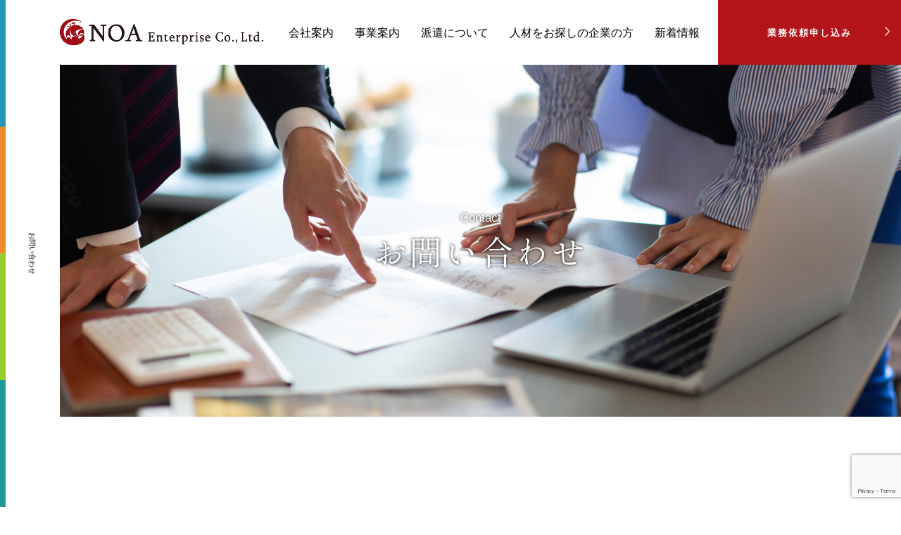

--- FILE ---
content_type: text/html; charset=UTF-8
request_url: https://noah-s-ark.com/contact/
body_size: 10393
content:
<!DOCTYPE html>

<html lang="ja">

<head>
  <meta charset="utf-8">
  <meta name="description" content="旅行業界の求人・派遣はノアエンタープライズに。添乗員、空港スタッフ、イベントスタッフ、旅行会社関連の求人情報・をご提供します。" />
  <meta name="keywords" content="添乗員,ツアーエスコート,空港,センディング,ガイド,派遣,求人,イベントスタッフ" />
  <meta name="author" content="旅行業界の求人・派遣はノアエンタープライズに。添乗員、空港スタッフ、イベントスタッフ、旅行会社関連の求人情報・をご提供します。" />
  <meta property="og:site_name" content="旅行業界の求人・派遣はノアエンタープライズに。添乗員、空港スタッフ、イベントスタッフ、旅行会社関連の求人情報・をご提供します。" />
  <meta property="og:title" content="長崎・福岡　添乗員/旅行業専門の求人ノア・エンタープライズ（NOA Enterpries）" />
      <meta property="og:type" content="article" />
    <meta property="og:url" content="https://noah-s-ark.com" />
  <meta property="og:image" content="" />
  <meta property="og:description" content="旅行業界の求人・派遣はノアエンタープライズに。添乗員、空港スタッフ、イベントスタッフ、旅行会社関連の求人情報・をご提供します。" />
  <meta property="og:locale" content="ja_JP" />
  <meta name="viewport" content="width=device-width, initial-scale=1.0">
  <link rel="preconnect" href="https://fonts.googleapis.com">
  <link rel="preconnect" href="https://fonts.gstatic.com" crossorigin>
  <link href="https://fonts.googleapis.com/css2?family=Libre+Baskerville:ital,wght@0,400;0,700;1,400&family=Shippori+Mincho:wght@400;500;600&display=auto" rel="stylesheet">
  <meta name='robots' content='max-image-preview:large' />
<link rel='dns-prefetch' href='//ajaxzip3.github.io' />
<link rel="alternate" title="oEmbed (JSON)" type="application/json+oembed" href="https://noah-s-ark.com/wp-json/oembed/1.0/embed?url=https%3A%2F%2Fnoah-s-ark.com%2Fcontact%2F" />
<link rel="alternate" title="oEmbed (XML)" type="text/xml+oembed" href="https://noah-s-ark.com/wp-json/oembed/1.0/embed?url=https%3A%2F%2Fnoah-s-ark.com%2Fcontact%2F&#038;format=xml" />
<style id='wp-img-auto-sizes-contain-inline-css' type='text/css'>
img:is([sizes=auto i],[sizes^="auto," i]){contain-intrinsic-size:3000px 1500px}
/*# sourceURL=wp-img-auto-sizes-contain-inline-css */
</style>
<style id='wp-emoji-styles-inline-css' type='text/css'>

	img.wp-smiley, img.emoji {
		display: inline !important;
		border: none !important;
		box-shadow: none !important;
		height: 1em !important;
		width: 1em !important;
		margin: 0 0.07em !important;
		vertical-align: -0.1em !important;
		background: none !important;
		padding: 0 !important;
	}
/*# sourceURL=wp-emoji-styles-inline-css */
</style>
<style id='wp-block-library-inline-css' type='text/css'>
:root{--wp-block-synced-color:#7a00df;--wp-block-synced-color--rgb:122,0,223;--wp-bound-block-color:var(--wp-block-synced-color);--wp-editor-canvas-background:#ddd;--wp-admin-theme-color:#007cba;--wp-admin-theme-color--rgb:0,124,186;--wp-admin-theme-color-darker-10:#006ba1;--wp-admin-theme-color-darker-10--rgb:0,107,160.5;--wp-admin-theme-color-darker-20:#005a87;--wp-admin-theme-color-darker-20--rgb:0,90,135;--wp-admin-border-width-focus:2px}@media (min-resolution:192dpi){:root{--wp-admin-border-width-focus:1.5px}}.wp-element-button{cursor:pointer}:root .has-very-light-gray-background-color{background-color:#eee}:root .has-very-dark-gray-background-color{background-color:#313131}:root .has-very-light-gray-color{color:#eee}:root .has-very-dark-gray-color{color:#313131}:root .has-vivid-green-cyan-to-vivid-cyan-blue-gradient-background{background:linear-gradient(135deg,#00d084,#0693e3)}:root .has-purple-crush-gradient-background{background:linear-gradient(135deg,#34e2e4,#4721fb 50%,#ab1dfe)}:root .has-hazy-dawn-gradient-background{background:linear-gradient(135deg,#faaca8,#dad0ec)}:root .has-subdued-olive-gradient-background{background:linear-gradient(135deg,#fafae1,#67a671)}:root .has-atomic-cream-gradient-background{background:linear-gradient(135deg,#fdd79a,#004a59)}:root .has-nightshade-gradient-background{background:linear-gradient(135deg,#330968,#31cdcf)}:root .has-midnight-gradient-background{background:linear-gradient(135deg,#020381,#2874fc)}:root{--wp--preset--font-size--normal:16px;--wp--preset--font-size--huge:42px}.has-regular-font-size{font-size:1em}.has-larger-font-size{font-size:2.625em}.has-normal-font-size{font-size:var(--wp--preset--font-size--normal)}.has-huge-font-size{font-size:var(--wp--preset--font-size--huge)}.has-text-align-center{text-align:center}.has-text-align-left{text-align:left}.has-text-align-right{text-align:right}.has-fit-text{white-space:nowrap!important}#end-resizable-editor-section{display:none}.aligncenter{clear:both}.items-justified-left{justify-content:flex-start}.items-justified-center{justify-content:center}.items-justified-right{justify-content:flex-end}.items-justified-space-between{justify-content:space-between}.screen-reader-text{border:0;clip-path:inset(50%);height:1px;margin:-1px;overflow:hidden;padding:0;position:absolute;width:1px;word-wrap:normal!important}.screen-reader-text:focus{background-color:#ddd;clip-path:none;color:#444;display:block;font-size:1em;height:auto;left:5px;line-height:normal;padding:15px 23px 14px;text-decoration:none;top:5px;width:auto;z-index:100000}html :where(.has-border-color){border-style:solid}html :where([style*=border-top-color]){border-top-style:solid}html :where([style*=border-right-color]){border-right-style:solid}html :where([style*=border-bottom-color]){border-bottom-style:solid}html :where([style*=border-left-color]){border-left-style:solid}html :where([style*=border-width]){border-style:solid}html :where([style*=border-top-width]){border-top-style:solid}html :where([style*=border-right-width]){border-right-style:solid}html :where([style*=border-bottom-width]){border-bottom-style:solid}html :where([style*=border-left-width]){border-left-style:solid}html :where(img[class*=wp-image-]){height:auto;max-width:100%}:where(figure){margin:0 0 1em}html :where(.is-position-sticky){--wp-admin--admin-bar--position-offset:var(--wp-admin--admin-bar--height,0px)}@media screen and (max-width:600px){html :where(.is-position-sticky){--wp-admin--admin-bar--position-offset:0px}}

/*# sourceURL=wp-block-library-inline-css */
</style><style id='global-styles-inline-css' type='text/css'>
:root{--wp--preset--aspect-ratio--square: 1;--wp--preset--aspect-ratio--4-3: 4/3;--wp--preset--aspect-ratio--3-4: 3/4;--wp--preset--aspect-ratio--3-2: 3/2;--wp--preset--aspect-ratio--2-3: 2/3;--wp--preset--aspect-ratio--16-9: 16/9;--wp--preset--aspect-ratio--9-16: 9/16;--wp--preset--color--black: #000000;--wp--preset--color--cyan-bluish-gray: #abb8c3;--wp--preset--color--white: #ffffff;--wp--preset--color--pale-pink: #f78da7;--wp--preset--color--vivid-red: #cf2e2e;--wp--preset--color--luminous-vivid-orange: #ff6900;--wp--preset--color--luminous-vivid-amber: #fcb900;--wp--preset--color--light-green-cyan: #7bdcb5;--wp--preset--color--vivid-green-cyan: #00d084;--wp--preset--color--pale-cyan-blue: #8ed1fc;--wp--preset--color--vivid-cyan-blue: #0693e3;--wp--preset--color--vivid-purple: #9b51e0;--wp--preset--gradient--vivid-cyan-blue-to-vivid-purple: linear-gradient(135deg,rgb(6,147,227) 0%,rgb(155,81,224) 100%);--wp--preset--gradient--light-green-cyan-to-vivid-green-cyan: linear-gradient(135deg,rgb(122,220,180) 0%,rgb(0,208,130) 100%);--wp--preset--gradient--luminous-vivid-amber-to-luminous-vivid-orange: linear-gradient(135deg,rgb(252,185,0) 0%,rgb(255,105,0) 100%);--wp--preset--gradient--luminous-vivid-orange-to-vivid-red: linear-gradient(135deg,rgb(255,105,0) 0%,rgb(207,46,46) 100%);--wp--preset--gradient--very-light-gray-to-cyan-bluish-gray: linear-gradient(135deg,rgb(238,238,238) 0%,rgb(169,184,195) 100%);--wp--preset--gradient--cool-to-warm-spectrum: linear-gradient(135deg,rgb(74,234,220) 0%,rgb(151,120,209) 20%,rgb(207,42,186) 40%,rgb(238,44,130) 60%,rgb(251,105,98) 80%,rgb(254,248,76) 100%);--wp--preset--gradient--blush-light-purple: linear-gradient(135deg,rgb(255,206,236) 0%,rgb(152,150,240) 100%);--wp--preset--gradient--blush-bordeaux: linear-gradient(135deg,rgb(254,205,165) 0%,rgb(254,45,45) 50%,rgb(107,0,62) 100%);--wp--preset--gradient--luminous-dusk: linear-gradient(135deg,rgb(255,203,112) 0%,rgb(199,81,192) 50%,rgb(65,88,208) 100%);--wp--preset--gradient--pale-ocean: linear-gradient(135deg,rgb(255,245,203) 0%,rgb(182,227,212) 50%,rgb(51,167,181) 100%);--wp--preset--gradient--electric-grass: linear-gradient(135deg,rgb(202,248,128) 0%,rgb(113,206,126) 100%);--wp--preset--gradient--midnight: linear-gradient(135deg,rgb(2,3,129) 0%,rgb(40,116,252) 100%);--wp--preset--font-size--small: 13px;--wp--preset--font-size--medium: 20px;--wp--preset--font-size--large: 36px;--wp--preset--font-size--x-large: 42px;--wp--preset--spacing--20: 0.44rem;--wp--preset--spacing--30: 0.67rem;--wp--preset--spacing--40: 1rem;--wp--preset--spacing--50: 1.5rem;--wp--preset--spacing--60: 2.25rem;--wp--preset--spacing--70: 3.38rem;--wp--preset--spacing--80: 5.06rem;--wp--preset--shadow--natural: 6px 6px 9px rgba(0, 0, 0, 0.2);--wp--preset--shadow--deep: 12px 12px 50px rgba(0, 0, 0, 0.4);--wp--preset--shadow--sharp: 6px 6px 0px rgba(0, 0, 0, 0.2);--wp--preset--shadow--outlined: 6px 6px 0px -3px rgb(255, 255, 255), 6px 6px rgb(0, 0, 0);--wp--preset--shadow--crisp: 6px 6px 0px rgb(0, 0, 0);}:where(.is-layout-flex){gap: 0.5em;}:where(.is-layout-grid){gap: 0.5em;}body .is-layout-flex{display: flex;}.is-layout-flex{flex-wrap: wrap;align-items: center;}.is-layout-flex > :is(*, div){margin: 0;}body .is-layout-grid{display: grid;}.is-layout-grid > :is(*, div){margin: 0;}:where(.wp-block-columns.is-layout-flex){gap: 2em;}:where(.wp-block-columns.is-layout-grid){gap: 2em;}:where(.wp-block-post-template.is-layout-flex){gap: 1.25em;}:where(.wp-block-post-template.is-layout-grid){gap: 1.25em;}.has-black-color{color: var(--wp--preset--color--black) !important;}.has-cyan-bluish-gray-color{color: var(--wp--preset--color--cyan-bluish-gray) !important;}.has-white-color{color: var(--wp--preset--color--white) !important;}.has-pale-pink-color{color: var(--wp--preset--color--pale-pink) !important;}.has-vivid-red-color{color: var(--wp--preset--color--vivid-red) !important;}.has-luminous-vivid-orange-color{color: var(--wp--preset--color--luminous-vivid-orange) !important;}.has-luminous-vivid-amber-color{color: var(--wp--preset--color--luminous-vivid-amber) !important;}.has-light-green-cyan-color{color: var(--wp--preset--color--light-green-cyan) !important;}.has-vivid-green-cyan-color{color: var(--wp--preset--color--vivid-green-cyan) !important;}.has-pale-cyan-blue-color{color: var(--wp--preset--color--pale-cyan-blue) !important;}.has-vivid-cyan-blue-color{color: var(--wp--preset--color--vivid-cyan-blue) !important;}.has-vivid-purple-color{color: var(--wp--preset--color--vivid-purple) !important;}.has-black-background-color{background-color: var(--wp--preset--color--black) !important;}.has-cyan-bluish-gray-background-color{background-color: var(--wp--preset--color--cyan-bluish-gray) !important;}.has-white-background-color{background-color: var(--wp--preset--color--white) !important;}.has-pale-pink-background-color{background-color: var(--wp--preset--color--pale-pink) !important;}.has-vivid-red-background-color{background-color: var(--wp--preset--color--vivid-red) !important;}.has-luminous-vivid-orange-background-color{background-color: var(--wp--preset--color--luminous-vivid-orange) !important;}.has-luminous-vivid-amber-background-color{background-color: var(--wp--preset--color--luminous-vivid-amber) !important;}.has-light-green-cyan-background-color{background-color: var(--wp--preset--color--light-green-cyan) !important;}.has-vivid-green-cyan-background-color{background-color: var(--wp--preset--color--vivid-green-cyan) !important;}.has-pale-cyan-blue-background-color{background-color: var(--wp--preset--color--pale-cyan-blue) !important;}.has-vivid-cyan-blue-background-color{background-color: var(--wp--preset--color--vivid-cyan-blue) !important;}.has-vivid-purple-background-color{background-color: var(--wp--preset--color--vivid-purple) !important;}.has-black-border-color{border-color: var(--wp--preset--color--black) !important;}.has-cyan-bluish-gray-border-color{border-color: var(--wp--preset--color--cyan-bluish-gray) !important;}.has-white-border-color{border-color: var(--wp--preset--color--white) !important;}.has-pale-pink-border-color{border-color: var(--wp--preset--color--pale-pink) !important;}.has-vivid-red-border-color{border-color: var(--wp--preset--color--vivid-red) !important;}.has-luminous-vivid-orange-border-color{border-color: var(--wp--preset--color--luminous-vivid-orange) !important;}.has-luminous-vivid-amber-border-color{border-color: var(--wp--preset--color--luminous-vivid-amber) !important;}.has-light-green-cyan-border-color{border-color: var(--wp--preset--color--light-green-cyan) !important;}.has-vivid-green-cyan-border-color{border-color: var(--wp--preset--color--vivid-green-cyan) !important;}.has-pale-cyan-blue-border-color{border-color: var(--wp--preset--color--pale-cyan-blue) !important;}.has-vivid-cyan-blue-border-color{border-color: var(--wp--preset--color--vivid-cyan-blue) !important;}.has-vivid-purple-border-color{border-color: var(--wp--preset--color--vivid-purple) !important;}.has-vivid-cyan-blue-to-vivid-purple-gradient-background{background: var(--wp--preset--gradient--vivid-cyan-blue-to-vivid-purple) !important;}.has-light-green-cyan-to-vivid-green-cyan-gradient-background{background: var(--wp--preset--gradient--light-green-cyan-to-vivid-green-cyan) !important;}.has-luminous-vivid-amber-to-luminous-vivid-orange-gradient-background{background: var(--wp--preset--gradient--luminous-vivid-amber-to-luminous-vivid-orange) !important;}.has-luminous-vivid-orange-to-vivid-red-gradient-background{background: var(--wp--preset--gradient--luminous-vivid-orange-to-vivid-red) !important;}.has-very-light-gray-to-cyan-bluish-gray-gradient-background{background: var(--wp--preset--gradient--very-light-gray-to-cyan-bluish-gray) !important;}.has-cool-to-warm-spectrum-gradient-background{background: var(--wp--preset--gradient--cool-to-warm-spectrum) !important;}.has-blush-light-purple-gradient-background{background: var(--wp--preset--gradient--blush-light-purple) !important;}.has-blush-bordeaux-gradient-background{background: var(--wp--preset--gradient--blush-bordeaux) !important;}.has-luminous-dusk-gradient-background{background: var(--wp--preset--gradient--luminous-dusk) !important;}.has-pale-ocean-gradient-background{background: var(--wp--preset--gradient--pale-ocean) !important;}.has-electric-grass-gradient-background{background: var(--wp--preset--gradient--electric-grass) !important;}.has-midnight-gradient-background{background: var(--wp--preset--gradient--midnight) !important;}.has-small-font-size{font-size: var(--wp--preset--font-size--small) !important;}.has-medium-font-size{font-size: var(--wp--preset--font-size--medium) !important;}.has-large-font-size{font-size: var(--wp--preset--font-size--large) !important;}.has-x-large-font-size{font-size: var(--wp--preset--font-size--x-large) !important;}
/*# sourceURL=global-styles-inline-css */
</style>

<style id='classic-theme-styles-inline-css' type='text/css'>
/*! This file is auto-generated */
.wp-block-button__link{color:#fff;background-color:#32373c;border-radius:9999px;box-shadow:none;text-decoration:none;padding:calc(.667em + 2px) calc(1.333em + 2px);font-size:1.125em}.wp-block-file__button{background:#32373c;color:#fff;text-decoration:none}
/*# sourceURL=/wp-includes/css/classic-themes.min.css */
</style>
<link rel='stylesheet' id='contact-form-7-css' href='https://noah-s-ark.com/wp-content/plugins/contact-form-7/includes/css/styles.css?ver=5.7.3' type='text/css' media='all' />
<link rel='stylesheet' id='cf7msm_styles-css' href='https://noah-s-ark.com/wp-content/plugins/contact-form-7-multi-step-module/resources/cf7msm.css?ver=4.2' type='text/css' media='all' />
<link rel='stylesheet' id='cf7cf-style-css' href='https://noah-s-ark.com/wp-content/plugins/cf7-conditional-fields/style.css?ver=2.3.3' type='text/css' media='all' />
<script type="text/javascript" src="https://noah-s-ark.com/wp-includes/js/jquery/jquery.min.js?ver=3.7.1" id="jquery-core-js"></script>
<script type="text/javascript" src="https://noah-s-ark.com/wp-includes/js/jquery/jquery-migrate.min.js?ver=3.4.1" id="jquery-migrate-js"></script>
<link rel="https://api.w.org/" href="https://noah-s-ark.com/wp-json/" /><link rel="alternate" title="JSON" type="application/json" href="https://noah-s-ark.com/wp-json/wp/v2/pages/43" /><link rel="EditURI" type="application/rsd+xml" title="RSD" href="https://noah-s-ark.com/xmlrpc.php?rsd" />
<meta name="generator" content="WordPress 6.9" />
<link rel="canonical" href="https://noah-s-ark.com/contact/" />
<link rel='shortlink' href='https://noah-s-ark.com/?p=43' />
  <link rel="stylesheet" href="https://noah-s-ark.com/css/common.css">
  <link rel="stylesheet" href="https://noah-s-ark.com/css/news.css">
  <link rel="stylesheet" href="https://noah-s-ark.com/css/common_original.css">
  <link rel="stylesheet" href="https://noah-s-ark.com/css/talksession.css">
      <link rel="stylesheet" href="https://noah-s-ark.com/css/forcompanies.css">
    <!-- Google tag (gtag.js) -->
  <script async src="https://www.googletagmanager.com/gtag/js?id=UA-252714494-1"></script>
  <script>
    window.dataLayer = window.dataLayer || [];

    function gtag() {
      dataLayer.push(arguments);
    }
    gtag('js', new Date());

    gtag('config', 'UA-252714494-1');
    gtag('config', 'G-3STZ0H9LTX');
  </script>
      <title>お問い合わせ ｜ 長崎・福岡　添乗員/旅行業専門の求人ノア・エンタープライズ（NOA Enterpries）</title>
  </head>

<body>
  <div id="container_">
    <headre id="header">
      <div class="header__inner">
        <h1>
          <a href="https://noah-s-ark.com">
            <figure>
              <img src="https://noah-s-ark.com/img/common/logo.png" alt="株式会社ノア・エンタープライズ">
            </figure>
          </a>
        </h1>
        <nav class="pc_nav">
          <ul class="menu__list">
            <li class="menu__lists">
              <a href="https://noah-s-ark.com/business/">会社案内</a>
            </li>
            <li class="menu__lists">
              <a href="https://noah-s-ark.com/people/">事業案内</a>
              <div class="sub">
                <div class="sub__inner">
                  <div class="h2__common">
                    <h2>事業案内</h2>
                    <span>BUSINESS</span>
                  </div>
                  <ul class="list">
                    <li class="">
  <a href="https://noah-s-ark.com/tour_escort/">
    <div class="image"><img src="https://noah-s-ark.com/img/common/tour_escort.jpg" alt="ツアーエスコート（派遣業務）" width="475" height="300"></div>
    <h2>ツアーエスコート（添乗員）</h2>

  </a>
</li>
<li class="">
  <a href="https://noah-s-ark.com/sending/">
    <div class="image"><img src="https://noah-s-ark.com/img/common/sending.jpg" alt="センディング業務" width="475" height="300"></div>
    <h2>センディング業務</h2>
  </a>
</li>
<li class="">
  <a href="https://noah-s-ark.com/inbound/">
    <div class="image"><img src="https://noah-s-ark.com/img/common/inbound.jpg" alt="グローバル事業" width="475" height="300"></div>
    <h2>グローバル事業</h2>
  </a>
</li>
<li class="">
  <a href="//noahsark-mice.com/" target="_blank">
    <div class="image"><img src="https://noah-s-ark.com/img/common/mice.jpg" alt="MICE事業" width="475" height="300"></div>
    <h2>MICE事業</h2>
  </a>
</li>                  </ul>
                </div>
              </div>
            </li>
            <li class="menu__lists">
              <a href="https://noah-s-ark.com/dispatch/">派遣について</a>
            </li>
            <li class="menu__lists">
              <a href="https://noah-s-ark.com/work/">人材をお探しの企業の方</a>
            </li>
            <li class="menu__lists">
              <a href="https://noah-s-ark.com/whats-new/">新着情報</a>
            </li>
          </ul>
          <div class="request" id="nav-head">
            <a href="https://noah-s-ark.com/forcompanies/">
              業務依頼申し込み
            </a>
          </div>
        </nav>
      </div>
      <div class="menu__hamburger__button">
        <div class="menu__hamburger">
          <span class="menu__line vartop"></span>
          <span class="menu__line varcenter"></span>
          <span class="menu__line varbottom"></span>
          <div class="menu__text">MENU</div>
        </div>
        <!--//menu__hamburger-->
      </div>
      <div class="hamburger">
        <div class="hamburger__inner">
          <div class="menu">
            <div class="menu__inner">
              <ul class="sp__menu">
                <li class="first">
                  <a href="https://noah-s-ark.com">トップ</a>
                </li>
                <li class="first plus">
                  <a href="https://noah-s-ark.com/business/" class="plus">会社案内</a>
                  <ul class="list">
                    <li class="top">
                      <a href="https://noah-s-ark.com/business/">
                        会社案内 トップ
                      </a>
                    </li>
                    <li class="corporate">
                      <a href="https://noah-s-ark.com/business/#corporate">
                        企業理念
                      </a>
                    </li>
                    <li class="features">
                      <a href="https://noah-s-ark.com/business/#features">
                        事業所紹介
                      </a>
                    </li>
                    <li class="groups">
                      <a href="https://noah-s-ark.com/business/#groups">
                        会社概要
                      </a>
                    </li>
                  </ul>
                </li>
                <li class="first plus">
                  <a href="https://noah-s-ark.com/people/" class="plus">
                    事業内容
                  </a>
                  <ul class="list">
                    <li class="top">
                      <a href="https://noah-s-ark.com/people/">
                        事業案内トップ
                      </a>
                    </li>
                    <li class="dispatch">
                      <a href="https://noah-s-ark.com/tour_escort/">
                        ツアーエスコート（添乗員）
                      </a>
                    </li>
                    <li class="sending">
                      <a href="https://noah-s-ark.com/sending/">
                        センディング業務
                      </a>
                    </li>
                    <li class="inbound">
                      <a href="https://noah-s-ark.com/sending/">
                        グローバル事業
                      </a>
                    </li>
                    <li class="mice">
                      <a href="//noahsark-mice.com/" target="_blank">
                        MICE事業
                      </a>
                    </li>
                  </ul>
                </li>
                <li class="first">
                  <a href="https://noah-s-ark.com/dispatch/">派遣について</a>
                </li>
                <li class="first">
                  <a href="https://noah-s-ark.com/inbound/">インバウンド観光</a>
                </li>
                <li class="first">
                  <a href="https://noah-s-ark.com/work/">人材をお探しの企業の方</a>
                </li>
                <li class="first">
                  <a href="https://noah-s-ark.com/whats-new/">新着情報</a>
                </li>
              </ul>
              <div class="sp__request">
                <a href="https://noah-s-ark.com/forcompanies/">
                  業務依頼申し込み
                  <small></small>
                </a>
              </div>
            </div>
            <div class="sp__policy">
              <a href="https://noah-s-ark.com/policy/">プライバシーポリシー</a>
            </div>
          </div>
        </div>
      </div>
    </headre><main id="main_">
  <article id="contents_">
    <h1>
      <span>お問い合わせ</span>
    </h1>
    <ul class="breadcrumb c-breadcrumb -light">
      <li><a href="https://noah-s-ark.com">TOP</a></li>
      <li><a href="https://noah-s-ark.com/contact/">お問い合わせ</a></li>
    </ul>
    <section id="page" class="common__business">
      <div class="main__visual">
        <div class="main__visual__inner">
          <h1 class="hedingTitle__title Titles__h1 h1__01">
            <b>Contact</b>
            <small>お問い合わせ</small>
          </h1>
          <figure><img src="https://noah-s-ark.com/img/business/header_image.jpg" alt=""></figure>
        </div>
      </div>

      <section class="c-page-body -dataList">
        <div class="business__foam c-group ">
          <div class="business__foam__inner">
            <div class="business__foam__box">
              <div class="business__foam__box__inner" style="border: none;">
                <p class="business__foam__text">
                  以下のフォームに必要事項を入力し、「送信する」ボタンを押してください。<br>
                  <span class="require">※</span>印の項目は入力必須です。
                </p>
                
<div class="wpcf7 no-js" id="wpcf7-f42-o1" lang="ja" dir="ltr">
<div class="screen-reader-response"><p role="status" aria-live="polite" aria-atomic="true"></p> <ul></ul></div>
<form action="/contact/#wpcf7-f42-o1" method="post" class="wpcf7-form init" aria-label="コンタクトフォーム" novalidate="novalidate" data-status="init">
<div style="display: none;">
<input type="hidden" name="_wpcf7" value="42" />
<input type="hidden" name="_wpcf7_version" value="5.7.3" />
<input type="hidden" name="_wpcf7_locale" value="ja" />
<input type="hidden" name="_wpcf7_unit_tag" value="wpcf7-f42-o1" />
<input type="hidden" name="_wpcf7_container_post" value="0" />
<input type="hidden" name="_wpcf7_posted_data_hash" value="" />
<input type="hidden" name="_wpcf7cf_hidden_group_fields" value="[]" />
<input type="hidden" name="_wpcf7cf_hidden_groups" value="[]" />
<input type="hidden" name="_wpcf7cf_visible_groups" value="[]" />
<input type="hidden" name="_wpcf7cf_repeaters" value="[]" />
<input type="hidden" name="_wpcf7cf_steps" value="{}" />
<input type="hidden" name="_wpcf7cf_options" value="{&quot;form_id&quot;:42,&quot;conditions&quot;:[],&quot;settings&quot;:{&quot;animation&quot;:&quot;yes&quot;,&quot;animation_intime&quot;:200,&quot;animation_outtime&quot;:200,&quot;conditions_ui&quot;:&quot;normal&quot;,&quot;notice_dismissed&quot;:false}}" />
<input type="hidden" name="_wpcf7_recaptcha_response" value="" />
</div>
<div class="frame__box">
<dl class="form__list">
                        <dt>お名前（漢字）<span class="require">※</span></dt>
                        <dd><span class="wpcf7-form-control-wrap" data-name="names"><input size="40" class="wpcf7-form-control wpcf7-text wpcf7-validates-as-required names" id="names" aria-required="true" aria-invalid="false" value="" type="text" name="names" /></span></dd>
                      </dl>
                      <dl class="form__list">
                        <dt>お名前（カナ）<span class="require">※</span></dt>
                        <dd><span class="wpcf7-form-control-wrap" data-name="names_f"><input size="40" class="wpcf7-form-control wpcf7-text wpcf7-validates-as-required names_f" id="names_f" aria-required="true" aria-invalid="false" value="" type="text" name="names_f" /></span></dd>
                      </dl>
                      <dl class="form__list">
                        <dt>メールアドレス<span class="require">※</span></dt>
                        <dd>
<span class="wpcf7-form-control-wrap" data-name="emails"><input size="40" class="wpcf7-form-control wpcf7-text wpcf7-email wpcf7-validates-as-email emails" id="emails" aria-invalid="false" value="" type="email" name="emails" /></span>
<span class="comment">確認用メールアドレス</span><span class="wpcf7-form-control-wrap" data-name="emails_confirm"><input size="40" class="wpcf7-form-control wpcf7-text wpcf7-email wpcf7-validates-as-email emails_confirm" id="emails_confirm" aria-invalid="false" value="" type="email" name="emails_confirm" /></span></dd>
                      </dl>
                      <dl class="form__list">
                        <dt>件名<span class="require">※</span></dt>
                        <dd>
<span class="wpcf7-form-control-wrap" data-name="contents_01"><select class="wpcf7-form-control wpcf7-select wpcf7-validates-as-required" aria-required="true" aria-invalid="false" name="contents_01"><option value="">&#8212;以下から選択してください&#8212;</option><option value="仕事のご依頼">仕事のご依頼</option><option value="見積依頼">見積依頼</option><option value="その他のご質問">その他のご質問</option></select></span>
                        </dd>
                      </dl>
                      <dl class="form__list">
                        <dt>お問い合わせ内容<span class="require">※</span></dt>
                        <dd>
<span class="wpcf7-form-control-wrap" data-name="messages"><textarea cols="40" rows="10" class="wpcf7-form-control wpcf7-textarea wpcf7-validates-as-required messages" id="messages" aria-required="true" aria-invalid="false" name="messages"></textarea></span>
                        </dd>
                      </dl>
                      <dl class="form__list">
                        <dt>個人情報の取扱いについて<span class="require">※</span></dt>
                        <dd>

                          <span class="wpcf7-form-control-wrap" data-name="acceptance-609"><span class="wpcf7-form-control wpcf7-acceptance"><span class="wpcf7-list-item"><label><input type="checkbox" name="acceptance-609" value="1" aria-invalid="false" /><span class="wpcf7-list-item-label">同意する</span></label></span></span></span><br><span class="comment">当社の個人情報の取扱いについては、<a href="./policy/">こちらを</a>ご一読ください。</span>
                        </dd>
                      </dl>
</div>
                      <div class="submit__box">
<input class="wpcf7-form-control has-spinner wpcf7-submit button" id="button" type="submit" value="内容確認へ" />
<input type="hidden" name="_cf7msm_multistep_tag" class="wpcf7-form-control cf7msm-multistep wpcf7-multistep" value="{&quot;first_step&quot;:1,&quot;next_url&quot;:&quot;https:\/\/noah-s-ark.com\/contact-confirm&quot;}" /><input type="hidden" name="cf7msm-no-ss" value="" />
                      </div><div class="wpcf7-response-output" aria-hidden="true"></div>
</form>
</div>
              </div>
            </div>
          </div>
        </div>
      </section>
    </section>
  </article>
</main>
<!-- //main -->

<footer id="footer_">
  <div class="contents">
    <div class="footer__nav">
      <div class="footer__nav__inner">
        <div class="footer__box">
          <div class="footer__box__left">
            <div class="footer__logo">
              <figure>
                <img src="https://noah-s-ark.com/img/common/footer_logo.png" alt="ノアエンタープライズ">
              </figure>
              <address>株式会社 ノア・エンタープライズ<br>〒850-0033 長崎市万才町3番4号 大和生命ビル3階</address>
              <div class="tel">Tel:<a href="tel:0958958531">095-895-8531</a>　Fax:095-895-8532</div>
            </div>
            <div class="banner">
              <a href="https://recruit.noah-s-ark.com/" target="_blank">(株)ノア・エンタープライズ求人サイト</a>
            </div>
            <div class="login">
              <a href="https://necs.5tag.jp/login" target="_blank">
                スタッフ専用
              </a>
            </div>
            <div class="contact__icon">
              <ul class="contact__list">
                <li>
                  <a href="https://www.facebook.com/NOA.Enterprise" target="_blank">
                    <img src="https://noah-s-ark.com/img/common/facebook_ico.png" alt="">
                  </a>
                </li>
                <li>
                  <a href="https://www.instagram.com/noaenterprise.noah_s_ark/" target="_blank">
                    <img src="https://noah-s-ark.com/img/common/instagram_ico.png" alt="">
                  </a>
                </li>
                <li>
                  <a href="https://noah-s-ark.com/contact/">
                    <img src="https://noah-s-ark.com/img/common/mail_ico.png" alt="">
                  </a>
                </li>
                <li>
                  <a href="tel:0958958531">
                    <img src="https://noah-s-ark.com/img/common/tel_ico.png" alt="">
                  </a>
                </li>
              </ul>
            </div>
          </div>
          <div class="footer__box__right">
            <div class="right__menu">
              <ul class="footer__menu__list">
                <li class="top">
                  <a href="https://noah-s-ark.com/business/">
                    <h2>会社案内</h2>
                  </a>
                </li>
                <li class="corporate">
                  <a href="https://noah-s-ark.com/business/#corporate">
                    <h2>企業理念</h2>
                  </a>
                </li>
                <li class="features">
                  <a href="https://noah-s-ark.com/business/#features">
                    <h2>事業所紹介</h2>
                  </a>
                </li>
                <li class="groups">
                  <a href="https://noah-s-ark.com/business/#groups">
                    <h2>会社概要</h2>
                  </a>
                </li>
              </ul>
              <ul class="footer__menu__list">
                <li class="top">
                  <a href="https://noah-s-ark.com/people/">
                    <h2>事業内容</h2>
                  </a>
                </li>
                <li class="interview">
                  <a href="https://noah-s-ark.com/dispatch/">
                    <h2>ツアーエスコート(添乗員)</h2>
                  </a>
                </li>
                <li class="talksession">
                  <a href="https://noah-s-ark.com/sending/">
                    <h2>センティング業務</h2>
                  </a>
                </li>
                <li class="inbound">
                  <a href="https://noah-s-ark.com/inbound/">
                    <h2>グローバル事業</h2>
                  </a>
                </li>
                <li class="episodes">
                  <a href="//noahsark-mice.com/" target="_blank">
                    <h2>MICE事業</h2>
                  </a>
                </li>
              </ul>
              <div class="menu__bold">
                <ul class="menu__bold__list">
                  <li><a href="https://noah-s-ark.com/dispatch/">派遣について</a></li>
                  <li><a href="https://noah-s-ark.com/work/">人材をお探しの企業の方</a></li>
                  <li><a href="https://noah-s-ark.com/forcompanies/">業務依頼お申込み</a></li>
                </ul>
                <ul class="menu__bold__list">
                  <li><a href="https://noah-s-ark.com/whats-new/">新着情報</a></li>
                  <li><a href="https://noah-s-ark.com/contact/">お問い合わせ</a></li>
                  <li><a href="https://noah-s-ark.com/policy/">プライバシーポリシー</a></li>
                </ul>
              </div>
            </div>
          </div>
        </div>
      </div>
    </div>
  </div>
  <!-- //contents -->
  <!-- //company -->
  <small>
    &copy; 2012-2022 NOA Enterprise Co.,Ltd. All RIGHTS RESERVED.
  </small>
</footer>
<!-- //footer -->
</div>
<!-- warp -->
<script>
  (function() {
    var html = document.getElementsByTagName("html")[0];
    html.setAttribute("class", "fac-js-enabled");
    html.setAttribute("class", "fac-initial");
  })();
</script>
<script type="speculationrules">
{"prefetch":[{"source":"document","where":{"and":[{"href_matches":"/*"},{"not":{"href_matches":["/wp-*.php","/wp-admin/*","/wp-content/uploads/*","/wp-content/*","/wp-content/plugins/*","/wp-content/themes/corporate/*","/*\\?(.+)"]}},{"not":{"selector_matches":"a[rel~=\"nofollow\"]"}},{"not":{"selector_matches":".no-prefetch, .no-prefetch a"}}]},"eagerness":"conservative"}]}
</script>
<script type="text/javascript" src="https://noah-s-ark.com/wp-content/plugins/contact-form-7/includes/swv/js/index.js?ver=5.7.3" id="swv-js"></script>
<script type="text/javascript" id="contact-form-7-js-extra">
/* <![CDATA[ */
var wpcf7 = {"api":{"root":"https://noah-s-ark.com/wp-json/","namespace":"contact-form-7/v1"}};
//# sourceURL=contact-form-7-js-extra
/* ]]> */
</script>
<script type="text/javascript" src="https://noah-s-ark.com/wp-content/plugins/contact-form-7/includes/js/index.js?ver=5.7.3" id="contact-form-7-js"></script>
<script type="text/javascript" id="cf7msm-js-extra">
/* <![CDATA[ */
var cf7msm_posted_data = {"_wpcf7cf_hidden_group_fields":"[]","_wpcf7cf_hidden_groups":"[]","_wpcf7cf_visible_groups":"[]"};
var cf7msm_redirect_urls = {"42":"https://noah-s-ark.com/contact-confirm"};
//# sourceURL=cf7msm-js-extra
/* ]]> */
</script>
<script type="text/javascript" src="https://noah-s-ark.com/wp-content/plugins/contact-form-7-multi-step-module/resources/cf7msm.min.js?ver=4.2" id="cf7msm-js"></script>
<script type="text/javascript" src="https://ajaxzip3.github.io/ajaxzip3.js?ver=6.9" id="ajaxzip3-js"></script>
<script type="text/javascript" id="wpcf7cf-scripts-js-extra">
/* <![CDATA[ */
var wpcf7cf_global_settings = {"ajaxurl":"https://noah-s-ark.com/wp-admin/admin-ajax.php"};
//# sourceURL=wpcf7cf-scripts-js-extra
/* ]]> */
</script>
<script type="text/javascript" src="https://noah-s-ark.com/wp-content/plugins/cf7-conditional-fields/js/scripts.js?ver=2.3.3" id="wpcf7cf-scripts-js"></script>
<script type="text/javascript" src="https://www.google.com/recaptcha/api.js?render=6Lf_IDkkAAAAAB4cMeOerXFYmXOSih8sjKwlzdZs&amp;ver=3.0" id="google-recaptcha-js"></script>
<script type="text/javascript" src="https://noah-s-ark.com/wp-includes/js/dist/vendor/wp-polyfill.min.js?ver=3.15.0" id="wp-polyfill-js"></script>
<script type="text/javascript" id="wpcf7-recaptcha-js-extra">
/* <![CDATA[ */
var wpcf7_recaptcha = {"sitekey":"6Lf_IDkkAAAAAB4cMeOerXFYmXOSih8sjKwlzdZs","actions":{"homepage":"homepage","contactform":"contactform"}};
//# sourceURL=wpcf7-recaptcha-js-extra
/* ]]> */
</script>
<script type="text/javascript" src="https://noah-s-ark.com/wp-content/plugins/contact-form-7/modules/recaptcha/index.js?ver=5.7.3" id="wpcf7-recaptcha-js"></script>
<script id="wp-emoji-settings" type="application/json">
{"baseUrl":"https://s.w.org/images/core/emoji/17.0.2/72x72/","ext":".png","svgUrl":"https://s.w.org/images/core/emoji/17.0.2/svg/","svgExt":".svg","source":{"concatemoji":"https://noah-s-ark.com/wp-includes/js/wp-emoji-release.min.js?ver=6.9"}}
</script>
<script type="module">
/* <![CDATA[ */
/*! This file is auto-generated */
const a=JSON.parse(document.getElementById("wp-emoji-settings").textContent),o=(window._wpemojiSettings=a,"wpEmojiSettingsSupports"),s=["flag","emoji"];function i(e){try{var t={supportTests:e,timestamp:(new Date).valueOf()};sessionStorage.setItem(o,JSON.stringify(t))}catch(e){}}function c(e,t,n){e.clearRect(0,0,e.canvas.width,e.canvas.height),e.fillText(t,0,0);t=new Uint32Array(e.getImageData(0,0,e.canvas.width,e.canvas.height).data);e.clearRect(0,0,e.canvas.width,e.canvas.height),e.fillText(n,0,0);const a=new Uint32Array(e.getImageData(0,0,e.canvas.width,e.canvas.height).data);return t.every((e,t)=>e===a[t])}function p(e,t){e.clearRect(0,0,e.canvas.width,e.canvas.height),e.fillText(t,0,0);var n=e.getImageData(16,16,1,1);for(let e=0;e<n.data.length;e++)if(0!==n.data[e])return!1;return!0}function u(e,t,n,a){switch(t){case"flag":return n(e,"\ud83c\udff3\ufe0f\u200d\u26a7\ufe0f","\ud83c\udff3\ufe0f\u200b\u26a7\ufe0f")?!1:!n(e,"\ud83c\udde8\ud83c\uddf6","\ud83c\udde8\u200b\ud83c\uddf6")&&!n(e,"\ud83c\udff4\udb40\udc67\udb40\udc62\udb40\udc65\udb40\udc6e\udb40\udc67\udb40\udc7f","\ud83c\udff4\u200b\udb40\udc67\u200b\udb40\udc62\u200b\udb40\udc65\u200b\udb40\udc6e\u200b\udb40\udc67\u200b\udb40\udc7f");case"emoji":return!a(e,"\ud83e\u1fac8")}return!1}function f(e,t,n,a){let r;const o=(r="undefined"!=typeof WorkerGlobalScope&&self instanceof WorkerGlobalScope?new OffscreenCanvas(300,150):document.createElement("canvas")).getContext("2d",{willReadFrequently:!0}),s=(o.textBaseline="top",o.font="600 32px Arial",{});return e.forEach(e=>{s[e]=t(o,e,n,a)}),s}function r(e){var t=document.createElement("script");t.src=e,t.defer=!0,document.head.appendChild(t)}a.supports={everything:!0,everythingExceptFlag:!0},new Promise(t=>{let n=function(){try{var e=JSON.parse(sessionStorage.getItem(o));if("object"==typeof e&&"number"==typeof e.timestamp&&(new Date).valueOf()<e.timestamp+604800&&"object"==typeof e.supportTests)return e.supportTests}catch(e){}return null}();if(!n){if("undefined"!=typeof Worker&&"undefined"!=typeof OffscreenCanvas&&"undefined"!=typeof URL&&URL.createObjectURL&&"undefined"!=typeof Blob)try{var e="postMessage("+f.toString()+"("+[JSON.stringify(s),u.toString(),c.toString(),p.toString()].join(",")+"));",a=new Blob([e],{type:"text/javascript"});const r=new Worker(URL.createObjectURL(a),{name:"wpTestEmojiSupports"});return void(r.onmessage=e=>{i(n=e.data),r.terminate(),t(n)})}catch(e){}i(n=f(s,u,c,p))}t(n)}).then(e=>{for(const n in e)a.supports[n]=e[n],a.supports.everything=a.supports.everything&&a.supports[n],"flag"!==n&&(a.supports.everythingExceptFlag=a.supports.everythingExceptFlag&&a.supports[n]);var t;a.supports.everythingExceptFlag=a.supports.everythingExceptFlag&&!a.supports.flag,a.supports.everything||((t=a.source||{}).concatemoji?r(t.concatemoji):t.wpemoji&&t.twemoji&&(r(t.twemoji),r(t.wpemoji)))});
//# sourceURL=https://noah-s-ark.com/wp-includes/js/wp-emoji-loader.min.js
/* ]]> */
</script>
<script type="text/javascript">
jQuery(function( $ ) {
    jQuery( 'input[name="zip"]' ).keyup( function( e ) {
        AjaxZip3.zip2addr('zip','','pref','addr1');
    } )
} );
</script>
<script src="https://noah-s-ark.com/js/object-fit-images-3.2.4.min.js"></script>
<script type="text/javascript" src="https://ajax.googleapis.com/ajax/libs/jquery/3.4.1/jquery.min.js"></script>



<script data-pace-options='{ "startOnPageLoad":false, "restartOnPushState":false }' src="https://noah-s-ark.com/js/pace.min.js"></script>
<script data-pace-options='{ "startOnPageLoad":false, "restartOnPushState":false }' src="https://noah-s-ark.com/js/common.js"></script>
<script src="https://noah-s-ark.com/js/index.js"></script>
<script>
  $(function() {
    $('#header').each(function() {
      $megaDrop = $(this),
        $itemWrap = $megaDrop.find('ul.menu__list li.menu__lists'),
        $itemWrap.on('mouseenter tap', function() {
          $(this).find('.sub').stop().slideDown();
        }).on('mouseleave tap', function() {
          $(this).find('.sub').stop().slideUp();
        });
    });

    $('.hamburger').each(function() {
      $('.menu__hamburger__button').on("click touchend", function(event) {
        event.preventDefault();
        if ($('.hamburger').hasClass('active')) {
          $('.hamburger').removeClass('active');
          $('.menu__line').removeClass('active');
          //$('body,html').css('overflow', 'inherit');
        } else {
          $('.hamburger').addClass('active');
          $('.menu__line').addClass('active');
          $('.hamburger__content').addClass('active');
          //$('body,html').css('overflow', 'hidden');
        }
      });
      $('.hamburger ul.list a').on("click touchend", function() {
        //$('.hamburger').removeClass('active');
        //$('.menu__line').removeClass('active');
        //$('body,html').css('overflow', 'inherit');
      });
      $('ul.sp__menu li.plus a.plus').on("click touchend", function(event) {
        event.preventDefault();
        if ($(this).parents('ul.sp__menu li.plus').hasClass('is-actives')) {
          $(this).parents('ul.sp__menu li.plus').removeClass('is-actives');
        } else {
          $(this).parents('ul.sp__menu li.plus').addClass('is-actives');
        }
      });
    });

  });


  function sliderSetting() {

    var width = $(window).width();

    if (width <= 750) {

    } else {

    }
    sliderSetting();
    $(window).resize(function() {
      sliderSetting();
    });
  };
</script>


</body>

</html>

--- FILE ---
content_type: text/html; charset=utf-8
request_url: https://www.google.com/recaptcha/api2/anchor?ar=1&k=6Lf_IDkkAAAAAB4cMeOerXFYmXOSih8sjKwlzdZs&co=aHR0cHM6Ly9ub2FoLXMtYXJrLmNvbTo0NDM.&hl=en&v=N67nZn4AqZkNcbeMu4prBgzg&size=invisible&anchor-ms=20000&execute-ms=30000&cb=wsjhlt65thug
body_size: 48799
content:
<!DOCTYPE HTML><html dir="ltr" lang="en"><head><meta http-equiv="Content-Type" content="text/html; charset=UTF-8">
<meta http-equiv="X-UA-Compatible" content="IE=edge">
<title>reCAPTCHA</title>
<style type="text/css">
/* cyrillic-ext */
@font-face {
  font-family: 'Roboto';
  font-style: normal;
  font-weight: 400;
  font-stretch: 100%;
  src: url(//fonts.gstatic.com/s/roboto/v48/KFO7CnqEu92Fr1ME7kSn66aGLdTylUAMa3GUBHMdazTgWw.woff2) format('woff2');
  unicode-range: U+0460-052F, U+1C80-1C8A, U+20B4, U+2DE0-2DFF, U+A640-A69F, U+FE2E-FE2F;
}
/* cyrillic */
@font-face {
  font-family: 'Roboto';
  font-style: normal;
  font-weight: 400;
  font-stretch: 100%;
  src: url(//fonts.gstatic.com/s/roboto/v48/KFO7CnqEu92Fr1ME7kSn66aGLdTylUAMa3iUBHMdazTgWw.woff2) format('woff2');
  unicode-range: U+0301, U+0400-045F, U+0490-0491, U+04B0-04B1, U+2116;
}
/* greek-ext */
@font-face {
  font-family: 'Roboto';
  font-style: normal;
  font-weight: 400;
  font-stretch: 100%;
  src: url(//fonts.gstatic.com/s/roboto/v48/KFO7CnqEu92Fr1ME7kSn66aGLdTylUAMa3CUBHMdazTgWw.woff2) format('woff2');
  unicode-range: U+1F00-1FFF;
}
/* greek */
@font-face {
  font-family: 'Roboto';
  font-style: normal;
  font-weight: 400;
  font-stretch: 100%;
  src: url(//fonts.gstatic.com/s/roboto/v48/KFO7CnqEu92Fr1ME7kSn66aGLdTylUAMa3-UBHMdazTgWw.woff2) format('woff2');
  unicode-range: U+0370-0377, U+037A-037F, U+0384-038A, U+038C, U+038E-03A1, U+03A3-03FF;
}
/* math */
@font-face {
  font-family: 'Roboto';
  font-style: normal;
  font-weight: 400;
  font-stretch: 100%;
  src: url(//fonts.gstatic.com/s/roboto/v48/KFO7CnqEu92Fr1ME7kSn66aGLdTylUAMawCUBHMdazTgWw.woff2) format('woff2');
  unicode-range: U+0302-0303, U+0305, U+0307-0308, U+0310, U+0312, U+0315, U+031A, U+0326-0327, U+032C, U+032F-0330, U+0332-0333, U+0338, U+033A, U+0346, U+034D, U+0391-03A1, U+03A3-03A9, U+03B1-03C9, U+03D1, U+03D5-03D6, U+03F0-03F1, U+03F4-03F5, U+2016-2017, U+2034-2038, U+203C, U+2040, U+2043, U+2047, U+2050, U+2057, U+205F, U+2070-2071, U+2074-208E, U+2090-209C, U+20D0-20DC, U+20E1, U+20E5-20EF, U+2100-2112, U+2114-2115, U+2117-2121, U+2123-214F, U+2190, U+2192, U+2194-21AE, U+21B0-21E5, U+21F1-21F2, U+21F4-2211, U+2213-2214, U+2216-22FF, U+2308-230B, U+2310, U+2319, U+231C-2321, U+2336-237A, U+237C, U+2395, U+239B-23B7, U+23D0, U+23DC-23E1, U+2474-2475, U+25AF, U+25B3, U+25B7, U+25BD, U+25C1, U+25CA, U+25CC, U+25FB, U+266D-266F, U+27C0-27FF, U+2900-2AFF, U+2B0E-2B11, U+2B30-2B4C, U+2BFE, U+3030, U+FF5B, U+FF5D, U+1D400-1D7FF, U+1EE00-1EEFF;
}
/* symbols */
@font-face {
  font-family: 'Roboto';
  font-style: normal;
  font-weight: 400;
  font-stretch: 100%;
  src: url(//fonts.gstatic.com/s/roboto/v48/KFO7CnqEu92Fr1ME7kSn66aGLdTylUAMaxKUBHMdazTgWw.woff2) format('woff2');
  unicode-range: U+0001-000C, U+000E-001F, U+007F-009F, U+20DD-20E0, U+20E2-20E4, U+2150-218F, U+2190, U+2192, U+2194-2199, U+21AF, U+21E6-21F0, U+21F3, U+2218-2219, U+2299, U+22C4-22C6, U+2300-243F, U+2440-244A, U+2460-24FF, U+25A0-27BF, U+2800-28FF, U+2921-2922, U+2981, U+29BF, U+29EB, U+2B00-2BFF, U+4DC0-4DFF, U+FFF9-FFFB, U+10140-1018E, U+10190-1019C, U+101A0, U+101D0-101FD, U+102E0-102FB, U+10E60-10E7E, U+1D2C0-1D2D3, U+1D2E0-1D37F, U+1F000-1F0FF, U+1F100-1F1AD, U+1F1E6-1F1FF, U+1F30D-1F30F, U+1F315, U+1F31C, U+1F31E, U+1F320-1F32C, U+1F336, U+1F378, U+1F37D, U+1F382, U+1F393-1F39F, U+1F3A7-1F3A8, U+1F3AC-1F3AF, U+1F3C2, U+1F3C4-1F3C6, U+1F3CA-1F3CE, U+1F3D4-1F3E0, U+1F3ED, U+1F3F1-1F3F3, U+1F3F5-1F3F7, U+1F408, U+1F415, U+1F41F, U+1F426, U+1F43F, U+1F441-1F442, U+1F444, U+1F446-1F449, U+1F44C-1F44E, U+1F453, U+1F46A, U+1F47D, U+1F4A3, U+1F4B0, U+1F4B3, U+1F4B9, U+1F4BB, U+1F4BF, U+1F4C8-1F4CB, U+1F4D6, U+1F4DA, U+1F4DF, U+1F4E3-1F4E6, U+1F4EA-1F4ED, U+1F4F7, U+1F4F9-1F4FB, U+1F4FD-1F4FE, U+1F503, U+1F507-1F50B, U+1F50D, U+1F512-1F513, U+1F53E-1F54A, U+1F54F-1F5FA, U+1F610, U+1F650-1F67F, U+1F687, U+1F68D, U+1F691, U+1F694, U+1F698, U+1F6AD, U+1F6B2, U+1F6B9-1F6BA, U+1F6BC, U+1F6C6-1F6CF, U+1F6D3-1F6D7, U+1F6E0-1F6EA, U+1F6F0-1F6F3, U+1F6F7-1F6FC, U+1F700-1F7FF, U+1F800-1F80B, U+1F810-1F847, U+1F850-1F859, U+1F860-1F887, U+1F890-1F8AD, U+1F8B0-1F8BB, U+1F8C0-1F8C1, U+1F900-1F90B, U+1F93B, U+1F946, U+1F984, U+1F996, U+1F9E9, U+1FA00-1FA6F, U+1FA70-1FA7C, U+1FA80-1FA89, U+1FA8F-1FAC6, U+1FACE-1FADC, U+1FADF-1FAE9, U+1FAF0-1FAF8, U+1FB00-1FBFF;
}
/* vietnamese */
@font-face {
  font-family: 'Roboto';
  font-style: normal;
  font-weight: 400;
  font-stretch: 100%;
  src: url(//fonts.gstatic.com/s/roboto/v48/KFO7CnqEu92Fr1ME7kSn66aGLdTylUAMa3OUBHMdazTgWw.woff2) format('woff2');
  unicode-range: U+0102-0103, U+0110-0111, U+0128-0129, U+0168-0169, U+01A0-01A1, U+01AF-01B0, U+0300-0301, U+0303-0304, U+0308-0309, U+0323, U+0329, U+1EA0-1EF9, U+20AB;
}
/* latin-ext */
@font-face {
  font-family: 'Roboto';
  font-style: normal;
  font-weight: 400;
  font-stretch: 100%;
  src: url(//fonts.gstatic.com/s/roboto/v48/KFO7CnqEu92Fr1ME7kSn66aGLdTylUAMa3KUBHMdazTgWw.woff2) format('woff2');
  unicode-range: U+0100-02BA, U+02BD-02C5, U+02C7-02CC, U+02CE-02D7, U+02DD-02FF, U+0304, U+0308, U+0329, U+1D00-1DBF, U+1E00-1E9F, U+1EF2-1EFF, U+2020, U+20A0-20AB, U+20AD-20C0, U+2113, U+2C60-2C7F, U+A720-A7FF;
}
/* latin */
@font-face {
  font-family: 'Roboto';
  font-style: normal;
  font-weight: 400;
  font-stretch: 100%;
  src: url(//fonts.gstatic.com/s/roboto/v48/KFO7CnqEu92Fr1ME7kSn66aGLdTylUAMa3yUBHMdazQ.woff2) format('woff2');
  unicode-range: U+0000-00FF, U+0131, U+0152-0153, U+02BB-02BC, U+02C6, U+02DA, U+02DC, U+0304, U+0308, U+0329, U+2000-206F, U+20AC, U+2122, U+2191, U+2193, U+2212, U+2215, U+FEFF, U+FFFD;
}
/* cyrillic-ext */
@font-face {
  font-family: 'Roboto';
  font-style: normal;
  font-weight: 500;
  font-stretch: 100%;
  src: url(//fonts.gstatic.com/s/roboto/v48/KFO7CnqEu92Fr1ME7kSn66aGLdTylUAMa3GUBHMdazTgWw.woff2) format('woff2');
  unicode-range: U+0460-052F, U+1C80-1C8A, U+20B4, U+2DE0-2DFF, U+A640-A69F, U+FE2E-FE2F;
}
/* cyrillic */
@font-face {
  font-family: 'Roboto';
  font-style: normal;
  font-weight: 500;
  font-stretch: 100%;
  src: url(//fonts.gstatic.com/s/roboto/v48/KFO7CnqEu92Fr1ME7kSn66aGLdTylUAMa3iUBHMdazTgWw.woff2) format('woff2');
  unicode-range: U+0301, U+0400-045F, U+0490-0491, U+04B0-04B1, U+2116;
}
/* greek-ext */
@font-face {
  font-family: 'Roboto';
  font-style: normal;
  font-weight: 500;
  font-stretch: 100%;
  src: url(//fonts.gstatic.com/s/roboto/v48/KFO7CnqEu92Fr1ME7kSn66aGLdTylUAMa3CUBHMdazTgWw.woff2) format('woff2');
  unicode-range: U+1F00-1FFF;
}
/* greek */
@font-face {
  font-family: 'Roboto';
  font-style: normal;
  font-weight: 500;
  font-stretch: 100%;
  src: url(//fonts.gstatic.com/s/roboto/v48/KFO7CnqEu92Fr1ME7kSn66aGLdTylUAMa3-UBHMdazTgWw.woff2) format('woff2');
  unicode-range: U+0370-0377, U+037A-037F, U+0384-038A, U+038C, U+038E-03A1, U+03A3-03FF;
}
/* math */
@font-face {
  font-family: 'Roboto';
  font-style: normal;
  font-weight: 500;
  font-stretch: 100%;
  src: url(//fonts.gstatic.com/s/roboto/v48/KFO7CnqEu92Fr1ME7kSn66aGLdTylUAMawCUBHMdazTgWw.woff2) format('woff2');
  unicode-range: U+0302-0303, U+0305, U+0307-0308, U+0310, U+0312, U+0315, U+031A, U+0326-0327, U+032C, U+032F-0330, U+0332-0333, U+0338, U+033A, U+0346, U+034D, U+0391-03A1, U+03A3-03A9, U+03B1-03C9, U+03D1, U+03D5-03D6, U+03F0-03F1, U+03F4-03F5, U+2016-2017, U+2034-2038, U+203C, U+2040, U+2043, U+2047, U+2050, U+2057, U+205F, U+2070-2071, U+2074-208E, U+2090-209C, U+20D0-20DC, U+20E1, U+20E5-20EF, U+2100-2112, U+2114-2115, U+2117-2121, U+2123-214F, U+2190, U+2192, U+2194-21AE, U+21B0-21E5, U+21F1-21F2, U+21F4-2211, U+2213-2214, U+2216-22FF, U+2308-230B, U+2310, U+2319, U+231C-2321, U+2336-237A, U+237C, U+2395, U+239B-23B7, U+23D0, U+23DC-23E1, U+2474-2475, U+25AF, U+25B3, U+25B7, U+25BD, U+25C1, U+25CA, U+25CC, U+25FB, U+266D-266F, U+27C0-27FF, U+2900-2AFF, U+2B0E-2B11, U+2B30-2B4C, U+2BFE, U+3030, U+FF5B, U+FF5D, U+1D400-1D7FF, U+1EE00-1EEFF;
}
/* symbols */
@font-face {
  font-family: 'Roboto';
  font-style: normal;
  font-weight: 500;
  font-stretch: 100%;
  src: url(//fonts.gstatic.com/s/roboto/v48/KFO7CnqEu92Fr1ME7kSn66aGLdTylUAMaxKUBHMdazTgWw.woff2) format('woff2');
  unicode-range: U+0001-000C, U+000E-001F, U+007F-009F, U+20DD-20E0, U+20E2-20E4, U+2150-218F, U+2190, U+2192, U+2194-2199, U+21AF, U+21E6-21F0, U+21F3, U+2218-2219, U+2299, U+22C4-22C6, U+2300-243F, U+2440-244A, U+2460-24FF, U+25A0-27BF, U+2800-28FF, U+2921-2922, U+2981, U+29BF, U+29EB, U+2B00-2BFF, U+4DC0-4DFF, U+FFF9-FFFB, U+10140-1018E, U+10190-1019C, U+101A0, U+101D0-101FD, U+102E0-102FB, U+10E60-10E7E, U+1D2C0-1D2D3, U+1D2E0-1D37F, U+1F000-1F0FF, U+1F100-1F1AD, U+1F1E6-1F1FF, U+1F30D-1F30F, U+1F315, U+1F31C, U+1F31E, U+1F320-1F32C, U+1F336, U+1F378, U+1F37D, U+1F382, U+1F393-1F39F, U+1F3A7-1F3A8, U+1F3AC-1F3AF, U+1F3C2, U+1F3C4-1F3C6, U+1F3CA-1F3CE, U+1F3D4-1F3E0, U+1F3ED, U+1F3F1-1F3F3, U+1F3F5-1F3F7, U+1F408, U+1F415, U+1F41F, U+1F426, U+1F43F, U+1F441-1F442, U+1F444, U+1F446-1F449, U+1F44C-1F44E, U+1F453, U+1F46A, U+1F47D, U+1F4A3, U+1F4B0, U+1F4B3, U+1F4B9, U+1F4BB, U+1F4BF, U+1F4C8-1F4CB, U+1F4D6, U+1F4DA, U+1F4DF, U+1F4E3-1F4E6, U+1F4EA-1F4ED, U+1F4F7, U+1F4F9-1F4FB, U+1F4FD-1F4FE, U+1F503, U+1F507-1F50B, U+1F50D, U+1F512-1F513, U+1F53E-1F54A, U+1F54F-1F5FA, U+1F610, U+1F650-1F67F, U+1F687, U+1F68D, U+1F691, U+1F694, U+1F698, U+1F6AD, U+1F6B2, U+1F6B9-1F6BA, U+1F6BC, U+1F6C6-1F6CF, U+1F6D3-1F6D7, U+1F6E0-1F6EA, U+1F6F0-1F6F3, U+1F6F7-1F6FC, U+1F700-1F7FF, U+1F800-1F80B, U+1F810-1F847, U+1F850-1F859, U+1F860-1F887, U+1F890-1F8AD, U+1F8B0-1F8BB, U+1F8C0-1F8C1, U+1F900-1F90B, U+1F93B, U+1F946, U+1F984, U+1F996, U+1F9E9, U+1FA00-1FA6F, U+1FA70-1FA7C, U+1FA80-1FA89, U+1FA8F-1FAC6, U+1FACE-1FADC, U+1FADF-1FAE9, U+1FAF0-1FAF8, U+1FB00-1FBFF;
}
/* vietnamese */
@font-face {
  font-family: 'Roboto';
  font-style: normal;
  font-weight: 500;
  font-stretch: 100%;
  src: url(//fonts.gstatic.com/s/roboto/v48/KFO7CnqEu92Fr1ME7kSn66aGLdTylUAMa3OUBHMdazTgWw.woff2) format('woff2');
  unicode-range: U+0102-0103, U+0110-0111, U+0128-0129, U+0168-0169, U+01A0-01A1, U+01AF-01B0, U+0300-0301, U+0303-0304, U+0308-0309, U+0323, U+0329, U+1EA0-1EF9, U+20AB;
}
/* latin-ext */
@font-face {
  font-family: 'Roboto';
  font-style: normal;
  font-weight: 500;
  font-stretch: 100%;
  src: url(//fonts.gstatic.com/s/roboto/v48/KFO7CnqEu92Fr1ME7kSn66aGLdTylUAMa3KUBHMdazTgWw.woff2) format('woff2');
  unicode-range: U+0100-02BA, U+02BD-02C5, U+02C7-02CC, U+02CE-02D7, U+02DD-02FF, U+0304, U+0308, U+0329, U+1D00-1DBF, U+1E00-1E9F, U+1EF2-1EFF, U+2020, U+20A0-20AB, U+20AD-20C0, U+2113, U+2C60-2C7F, U+A720-A7FF;
}
/* latin */
@font-face {
  font-family: 'Roboto';
  font-style: normal;
  font-weight: 500;
  font-stretch: 100%;
  src: url(//fonts.gstatic.com/s/roboto/v48/KFO7CnqEu92Fr1ME7kSn66aGLdTylUAMa3yUBHMdazQ.woff2) format('woff2');
  unicode-range: U+0000-00FF, U+0131, U+0152-0153, U+02BB-02BC, U+02C6, U+02DA, U+02DC, U+0304, U+0308, U+0329, U+2000-206F, U+20AC, U+2122, U+2191, U+2193, U+2212, U+2215, U+FEFF, U+FFFD;
}
/* cyrillic-ext */
@font-face {
  font-family: 'Roboto';
  font-style: normal;
  font-weight: 900;
  font-stretch: 100%;
  src: url(//fonts.gstatic.com/s/roboto/v48/KFO7CnqEu92Fr1ME7kSn66aGLdTylUAMa3GUBHMdazTgWw.woff2) format('woff2');
  unicode-range: U+0460-052F, U+1C80-1C8A, U+20B4, U+2DE0-2DFF, U+A640-A69F, U+FE2E-FE2F;
}
/* cyrillic */
@font-face {
  font-family: 'Roboto';
  font-style: normal;
  font-weight: 900;
  font-stretch: 100%;
  src: url(//fonts.gstatic.com/s/roboto/v48/KFO7CnqEu92Fr1ME7kSn66aGLdTylUAMa3iUBHMdazTgWw.woff2) format('woff2');
  unicode-range: U+0301, U+0400-045F, U+0490-0491, U+04B0-04B1, U+2116;
}
/* greek-ext */
@font-face {
  font-family: 'Roboto';
  font-style: normal;
  font-weight: 900;
  font-stretch: 100%;
  src: url(//fonts.gstatic.com/s/roboto/v48/KFO7CnqEu92Fr1ME7kSn66aGLdTylUAMa3CUBHMdazTgWw.woff2) format('woff2');
  unicode-range: U+1F00-1FFF;
}
/* greek */
@font-face {
  font-family: 'Roboto';
  font-style: normal;
  font-weight: 900;
  font-stretch: 100%;
  src: url(//fonts.gstatic.com/s/roboto/v48/KFO7CnqEu92Fr1ME7kSn66aGLdTylUAMa3-UBHMdazTgWw.woff2) format('woff2');
  unicode-range: U+0370-0377, U+037A-037F, U+0384-038A, U+038C, U+038E-03A1, U+03A3-03FF;
}
/* math */
@font-face {
  font-family: 'Roboto';
  font-style: normal;
  font-weight: 900;
  font-stretch: 100%;
  src: url(//fonts.gstatic.com/s/roboto/v48/KFO7CnqEu92Fr1ME7kSn66aGLdTylUAMawCUBHMdazTgWw.woff2) format('woff2');
  unicode-range: U+0302-0303, U+0305, U+0307-0308, U+0310, U+0312, U+0315, U+031A, U+0326-0327, U+032C, U+032F-0330, U+0332-0333, U+0338, U+033A, U+0346, U+034D, U+0391-03A1, U+03A3-03A9, U+03B1-03C9, U+03D1, U+03D5-03D6, U+03F0-03F1, U+03F4-03F5, U+2016-2017, U+2034-2038, U+203C, U+2040, U+2043, U+2047, U+2050, U+2057, U+205F, U+2070-2071, U+2074-208E, U+2090-209C, U+20D0-20DC, U+20E1, U+20E5-20EF, U+2100-2112, U+2114-2115, U+2117-2121, U+2123-214F, U+2190, U+2192, U+2194-21AE, U+21B0-21E5, U+21F1-21F2, U+21F4-2211, U+2213-2214, U+2216-22FF, U+2308-230B, U+2310, U+2319, U+231C-2321, U+2336-237A, U+237C, U+2395, U+239B-23B7, U+23D0, U+23DC-23E1, U+2474-2475, U+25AF, U+25B3, U+25B7, U+25BD, U+25C1, U+25CA, U+25CC, U+25FB, U+266D-266F, U+27C0-27FF, U+2900-2AFF, U+2B0E-2B11, U+2B30-2B4C, U+2BFE, U+3030, U+FF5B, U+FF5D, U+1D400-1D7FF, U+1EE00-1EEFF;
}
/* symbols */
@font-face {
  font-family: 'Roboto';
  font-style: normal;
  font-weight: 900;
  font-stretch: 100%;
  src: url(//fonts.gstatic.com/s/roboto/v48/KFO7CnqEu92Fr1ME7kSn66aGLdTylUAMaxKUBHMdazTgWw.woff2) format('woff2');
  unicode-range: U+0001-000C, U+000E-001F, U+007F-009F, U+20DD-20E0, U+20E2-20E4, U+2150-218F, U+2190, U+2192, U+2194-2199, U+21AF, U+21E6-21F0, U+21F3, U+2218-2219, U+2299, U+22C4-22C6, U+2300-243F, U+2440-244A, U+2460-24FF, U+25A0-27BF, U+2800-28FF, U+2921-2922, U+2981, U+29BF, U+29EB, U+2B00-2BFF, U+4DC0-4DFF, U+FFF9-FFFB, U+10140-1018E, U+10190-1019C, U+101A0, U+101D0-101FD, U+102E0-102FB, U+10E60-10E7E, U+1D2C0-1D2D3, U+1D2E0-1D37F, U+1F000-1F0FF, U+1F100-1F1AD, U+1F1E6-1F1FF, U+1F30D-1F30F, U+1F315, U+1F31C, U+1F31E, U+1F320-1F32C, U+1F336, U+1F378, U+1F37D, U+1F382, U+1F393-1F39F, U+1F3A7-1F3A8, U+1F3AC-1F3AF, U+1F3C2, U+1F3C4-1F3C6, U+1F3CA-1F3CE, U+1F3D4-1F3E0, U+1F3ED, U+1F3F1-1F3F3, U+1F3F5-1F3F7, U+1F408, U+1F415, U+1F41F, U+1F426, U+1F43F, U+1F441-1F442, U+1F444, U+1F446-1F449, U+1F44C-1F44E, U+1F453, U+1F46A, U+1F47D, U+1F4A3, U+1F4B0, U+1F4B3, U+1F4B9, U+1F4BB, U+1F4BF, U+1F4C8-1F4CB, U+1F4D6, U+1F4DA, U+1F4DF, U+1F4E3-1F4E6, U+1F4EA-1F4ED, U+1F4F7, U+1F4F9-1F4FB, U+1F4FD-1F4FE, U+1F503, U+1F507-1F50B, U+1F50D, U+1F512-1F513, U+1F53E-1F54A, U+1F54F-1F5FA, U+1F610, U+1F650-1F67F, U+1F687, U+1F68D, U+1F691, U+1F694, U+1F698, U+1F6AD, U+1F6B2, U+1F6B9-1F6BA, U+1F6BC, U+1F6C6-1F6CF, U+1F6D3-1F6D7, U+1F6E0-1F6EA, U+1F6F0-1F6F3, U+1F6F7-1F6FC, U+1F700-1F7FF, U+1F800-1F80B, U+1F810-1F847, U+1F850-1F859, U+1F860-1F887, U+1F890-1F8AD, U+1F8B0-1F8BB, U+1F8C0-1F8C1, U+1F900-1F90B, U+1F93B, U+1F946, U+1F984, U+1F996, U+1F9E9, U+1FA00-1FA6F, U+1FA70-1FA7C, U+1FA80-1FA89, U+1FA8F-1FAC6, U+1FACE-1FADC, U+1FADF-1FAE9, U+1FAF0-1FAF8, U+1FB00-1FBFF;
}
/* vietnamese */
@font-face {
  font-family: 'Roboto';
  font-style: normal;
  font-weight: 900;
  font-stretch: 100%;
  src: url(//fonts.gstatic.com/s/roboto/v48/KFO7CnqEu92Fr1ME7kSn66aGLdTylUAMa3OUBHMdazTgWw.woff2) format('woff2');
  unicode-range: U+0102-0103, U+0110-0111, U+0128-0129, U+0168-0169, U+01A0-01A1, U+01AF-01B0, U+0300-0301, U+0303-0304, U+0308-0309, U+0323, U+0329, U+1EA0-1EF9, U+20AB;
}
/* latin-ext */
@font-face {
  font-family: 'Roboto';
  font-style: normal;
  font-weight: 900;
  font-stretch: 100%;
  src: url(//fonts.gstatic.com/s/roboto/v48/KFO7CnqEu92Fr1ME7kSn66aGLdTylUAMa3KUBHMdazTgWw.woff2) format('woff2');
  unicode-range: U+0100-02BA, U+02BD-02C5, U+02C7-02CC, U+02CE-02D7, U+02DD-02FF, U+0304, U+0308, U+0329, U+1D00-1DBF, U+1E00-1E9F, U+1EF2-1EFF, U+2020, U+20A0-20AB, U+20AD-20C0, U+2113, U+2C60-2C7F, U+A720-A7FF;
}
/* latin */
@font-face {
  font-family: 'Roboto';
  font-style: normal;
  font-weight: 900;
  font-stretch: 100%;
  src: url(//fonts.gstatic.com/s/roboto/v48/KFO7CnqEu92Fr1ME7kSn66aGLdTylUAMa3yUBHMdazQ.woff2) format('woff2');
  unicode-range: U+0000-00FF, U+0131, U+0152-0153, U+02BB-02BC, U+02C6, U+02DA, U+02DC, U+0304, U+0308, U+0329, U+2000-206F, U+20AC, U+2122, U+2191, U+2193, U+2212, U+2215, U+FEFF, U+FFFD;
}

</style>
<link rel="stylesheet" type="text/css" href="https://www.gstatic.com/recaptcha/releases/N67nZn4AqZkNcbeMu4prBgzg/styles__ltr.css">
<script nonce="gD-ORGq-OuphWV2X0Zg0jw" type="text/javascript">window['__recaptcha_api'] = 'https://www.google.com/recaptcha/api2/';</script>
<script type="text/javascript" src="https://www.gstatic.com/recaptcha/releases/N67nZn4AqZkNcbeMu4prBgzg/recaptcha__en.js" nonce="gD-ORGq-OuphWV2X0Zg0jw">
      
    </script></head>
<body><div id="rc-anchor-alert" class="rc-anchor-alert"></div>
<input type="hidden" id="recaptcha-token" value="[base64]">
<script type="text/javascript" nonce="gD-ORGq-OuphWV2X0Zg0jw">
      recaptcha.anchor.Main.init("[\x22ainput\x22,[\x22bgdata\x22,\x22\x22,\[base64]/[base64]/[base64]/[base64]/[base64]/[base64]/KGcoTywyNTMsTy5PKSxVRyhPLEMpKTpnKE8sMjUzLEMpLE8pKSxsKSksTykpfSxieT1mdW5jdGlvbihDLE8sdSxsKXtmb3IobD0odT1SKEMpLDApO08+MDtPLS0pbD1sPDw4fFooQyk7ZyhDLHUsbCl9LFVHPWZ1bmN0aW9uKEMsTyl7Qy5pLmxlbmd0aD4xMDQ/[base64]/[base64]/[base64]/[base64]/[base64]/[base64]/[base64]\\u003d\x22,\[base64]\x22,\x22wpLCiMKFw7zDhcOIwqvDt8OZw7XCo1BqccKMwpwLUTwFw5nDtB7DrcO8w4fDosOrasOgwrzCvMK2wpHCjQ5DwoM3f8OqwpNmwqJhw4jDrMOxN1vCkVrClgBIwpQFO8ORwpvDm8K+Y8Orw5vCkMKAw75oKjXDgMKAwr/CqMOdbHHDuFN8wojDviMGw5XCln/CmllHcH59QMOeHkl6VEbDmX7Cv8OewpTClcOWKHXCi0HCnikiXybCpsOMw7lXw4FBwr5NwoRqYCXCimbDnsO+Y8ONKcKLayApwpLCsGkHw6TCkGrCrsOwT8O4bSPCnsOBwr7DtMKMw4oBw4PCjMOSwrHCk2J/wrhVN2rDg8Kvw5rCr8KQeDMYNwQcwqkpX8KNwpNMKsOTwqrDocOFwobDmMKjw6JZw67DtsOYw7RxwrttwqTCkwAvV8K/bUdQwrjDrsO5wrBHw4pqw7rDvTA2ecK9GMOiCVwuMltqKn8/QwXCjDPDowTCnMKwwqchwpfDvMOhUF8NbStQwpdtLMOewpfDtMO0wrBnY8KEw5AuZsOEwr0QasOzBXrCmsKlTxTCqsO7O0E6GcONw5B0eghDMXLCocOQXkAoLCLCkUAMw4PCpTNFwrPCiyzDgThQw4nCnMOldj/Co8O0ZsKgw75sacOcwqlmw4Zwwo3CmMOXwrYCeATDosOqFHs/[base64]/[base64]/[base64]/[base64]/CvwNEwrHDo31fwqDCt8KVKyQlHsKjw4pjKXXDg1TDm8KhwpEFwovCtHPDt8KTw5IrVAIFwrtBw6XCo8KVc8K/[base64]/YsOXw6I6CCNcwrJfT8KCwpdOw4lNw67Ch1dAO8OmwrsGw7Qpw6nCgsOnwqzCs8OQVcK1dzcew4FBTcO2wobCrSLCs8KDwrXCj8KCJALDrh/CosKFZMOLCUQxEW4vw4HDrsOZw7Uvwp9Ew51uw6hACXJ9JkUvwr3CgWtqG8OHwovCjsKDViHDgsKHUWUKwqxrPcO/wqbDo8OGw4BsB04xwoBfasKfNRnDusKPwoN6w5jDusO/JcKRNsOZRcO5LMKVw6bDk8OVwq7Dpi3CiMO0Y8OiwpAbKGrDkw7Cq8O8w4LCnsKrw7fCo13Cs8OWwos4SsKQQcKbf2k5w4tww6JKWik7IMOFfxLDnQvCgMOcZC/Cqx7Du2ogE8OYwpLCqcOyw6Z2w48gw79LWcODcMKWZcKxwqcSVsKlw5wPOw/Cs8KtSsK+wo/[base64]/DmcO9w6TCksOSwqcGSMONAmDCsAZBwpMYwrluK8KABiZaWCjCvMKRRSZyBiVUwrQNwp7ChA/CmEpOwrAnL8OzYMO2woAUYcKBGFlDw5jDhcKLKMKmwpLDoGdKG8KWw4fCrMOLdhXDlsO1A8Oew4fDtMKYHsOGWMOyw53Dn28nw68FwpHDjllddsK9Yjd2w5zCsi3Do8OrVcOWX8ODw5nCm8OfUsKBw7/DmsOrwqRlQ2c3wqnCv8Kzw5FqbsOudsK4wrVSesKtw6Jtw6XCvsOmUMOTw7fDi8KmAmfDnD3DkMKmw53CmcKXRn54aMO2W8Oqwqgqw5U1C18aETVowqnCrFXCvcKEIQ/DkV7CmUw8eXjDtDUdHsK7esKfMGTCthHDnMKFwqM/[base64]/[base64]/HMKSwq4Zw5IWwofDucKhG8KfwozDgMKtWsOow5HDn8OGw57DtE7DlxBlw69vccKvwoHCksKpSMKww5vDi8OcPQAQwr3DqcOfK8KwY8KQwpA9FMOvAsOLwo1GQsKYQCgBwpjCjsOmPDB8PsKUworDuiV0fBrCv8O/FsOnaXdIe2vDnMKnAR1hYF4oPMKzQgPDkcOsVMK/aMOdwrjCjcOPdTLCpEFdw7LDksOTwpjClcKeZwHDs1LDv8KdwpkSbgvDl8Opw5LCrcOEG8Kmw7V8H1zDuCBWVEjCmsOJO0HCuWjDswVBwqNwWj7CvVcow5TDlD8iwqzCmMOxw7HCoi/DtMKPw6JvwpzDn8Obw406w7xNwpzDtBXCn8OhERQXEMKkFhY9NMOMwp7DlsO8w7LChMKCw63Ct8K7d0bDg8ODwq3Du8O2F3UBw6BhHjBVGsOREsONGsK2wol3wqZAPU5Tw4rCnHcNw5Iuw6rCqAsQwr/CksOxwqPCnjBkeyN9aj/Cm8ORURcdwoNZY8Oiw658fsOMAcKZw4bDugTDpcOtw7/CsUZZwrfDvSDCusKwOcKbw6HCu0h8woFTQcOfw6FyXmnDuGkaZsOQwqrCrMOKw5XCqAcowpszOgjDoA/CtzfDvcOCfw4ew77DlcKkwrvDpcKbwpPClMOoAE7Du8Kmw7fDj1ANwpXCilfDkcOBZ8K3wpzCgsOuV2nDqU/CicKdEsKqwozCnmYow7jCgcOQw5tZOcKREV/CvMKWRX1Twp3CnAQXGsOBwoMBPcKtwrwGw4ofw4Q0w6sCWMKKw43CucK7wq/Dt8KON0DDjmLDsnzCgzF1wq/DpCIeV8OXwoZka8O5BgsiXyZqMMKhwpPDrsK9wqfChsOqeMKGHn8Ha8KmS1ETwrPDpsO9w5rCjMOXwqsew6xrecObwqHDvjTDkyMsw5JOw6FpwoTCvkkuLE1nwq4Aw6/Dr8K4RFUsbsO0wp4JElEEwopnw5tTVF8pw5nDuHvDulkyVsKwaxvCmsOeK1xeKVjCrcO2w77ClFs0b8K5w6LCsToNKW3CtVLDjUAJwpFzDsKcw7/[base64]/DtsOpMl95wqwfRcOXwrMBw4vCrm/Dn2/Cq2INwrbCh0hxw7FRLHrChXnDp8OxEcOfWSwJWMKWXcOdGGHDjRvCi8KneSjDs8Opw7bCiSFSRsOrasOqw7dzecOPw4LCmxMrw6XCtcOBJR/DtBPCucKow6vDuyjDs2N+ecKVBiDDolrDr8OPwoYfc8KtMDkkRcO4w53CmTXCpMKUKMKBwrTCr8KrwoV6VGrCvWrDhwwnw5lKwrbDjcKAw6PCmsKxw5LDoD9wWcKEZmc1cmLDhmYBw5/DkwjCnQjCqcKjwrJgw4hbKcKyRMKZH8K+w5I6WyrCjcK7w5ALR8OmQi7Cn8Kewp/Dk8OCfDvCvhwgYMK2w6bCmAPCunLCnwjCmsKDLsO5w457JcOtbCUyC8Okw5TDnMKtwp5NdXHDncOsw7PCn0HDjgbDiAM6IsObb8OzwqbCg8Ojwr3DmC3DjsKdZcK4LEvDpsKWwqFKWCbDvBTDrMKZcDorw7NTw7wKw70Rw47DpsO/YsKwwrDDt8O/VklrwrIlw6MrdsOUAlJ6wpBTwpjCi8OlVj1zDcOjwrLCicOHwoLCpjItG8OiKcOeUUURCHrCi3wwwq7DoMOxwpbDmsOBw6DDsMKcwoAYwrfDgT8qwoECGRtDQMKtw6nDkCTCoCDChTNZw4LCp8O9IxvCqAhPVXHDq1bCm2VdwrRqw5/Cm8KDw4zDsFHDgsKHw7LCrsOAw6lnH8OHLsOeOxZrM1Q+YsK7w6NywrAhwoIqw4A/w6xBw5gtw6jDnMOyDituwr1EYQrDksKHH8Kow7PCgsOhN8OPBHrCnz/CpsOndybChsOnw6TDs8OoPMOGbMO1YcKARxbCrMKETjBow7AGN8KTw480woXDtMKTPxdVwoE/QcK5f8KQETzDqkPDocKtB8OHUcO2X8K9aXpQw4R4woYtw4BrYcODw5XCsEbDhMOxw67CisKaw5LCrcKdw6fCnMO8w6vDmjFISnluVsK9w5Q2RGzCnnrDonHDgMOAHcO7w6UcYMOyUcKbaMONd2dPdsOzInlnFEDCmz/[base64]/S2EKNsONw4FDfi/[base64]/CpG7Dh03DmkHDhT4Tw4R/TsKbX3zCnQkdeGUMbMKiwqfCsxhFw57DqsOOw7LDlWNyYWsRw6PDqmXDmFU+WQdAQsK6wr8adcOaw6PDoB8EFMOAwq7CscKAaMOVC8OvwqdZdcOCGgkoYsOxw7rCm8Khw7Vjw5czfH7DvwDDgMKJw6TDg8O1KANVUWINMRXDnkXCoinDik54wq/CjnvCng7Cm8KUw7s9woUcH29HMsOyw5zDkDMgwqrCpghuwpTCswktwoUIwptTw6wAwprChsOCPMOCwrV7e1Rxw4fCn3TCpcO1E3xFwpLDpw9mJsOcLA0NRw9DAMKKwrfDiMKqbcKewrrDgxjDjgHCoytxw57Cvz/[base64]/Cnh9UacOFwqfDj17CqzpWwo9OwroxK2vCswrDiVbDvwfDuXfDoxjCrMOUwqISw5Bew7TCkE0dwr9VwpXCl3/CucK/w4HDmsOJTsKuwqV/Kk9zw7DCv8OEw4Qpw77CmcK9MHPDqCHDrWjCusKmWcOfw7E2w7ABwpEuw5s7wpxIw5rDscKKYMOywozDgsKlFcK3ScKjbMKwIMORw7XConI6w6MAwp0HwqXDkEfCvFjCk1vCm2LDhC/DmREaTR8XworCvkzDhsOyB20UBBvCtcKGby3DtmXDmRHCu8KTw7fDtcKMDWbDiRMUwog8w6Rtw7JgwqVqTMKOFl55DknChMKZw6liw7p2B8OTw7d7w5PDhE7CtMKvXcKqw6HCk8KUEsK3wpfCvsOwAMOXd8KAw6/DnsOBw4Edw5kMwqbDo30nw4/[base64]/Dk8KgPC7DnAHCqsOew4ZsPGbCh0xEwqJVw6oua3/DrcOsw7lmLHbDgsK+Ty/DvBgXwrvCsDvCqFbDvx4EwqPDnzfDvgRhLENow6TCvgrCtMK1bS1GZsORA3LCmsOAw6fDsDrCocO5Wy1/w6BTwpd5eATChQfDm8Oqw4QFw6DDlyLDtBgkw6DDowMeMT1lw5kpwrLDkcK2w68Ow4cZasOZdX89Bg9QNUbCtMKuw5oLwqcTw4/Ds8KyGMKDc8KQJzTCtWjCsMOuXAMiClRQw793BGDDl8K8bMKwwqzCu2LCksKfwqrDtsKNwo7DrS/CtsKpTHTDo8Kfw7XDvsOnwq7Dv8OyOArDnn/DisOOwpTCp8OWXMKhw7PDu15LDxwCUMOZf1AhAMO3AcOuL0V1wrnCicOXRMK0dBgQwp/Dok0qw4c+BcK3wp7CpVhyw4EGL8Oyw57Co8Kcwo/CvMKBAMObdjJlUhrDksOZwrkMw4oyE0Ylw7rCtyLDusKGwozCnsOMwq7Dn8Oow40OXMKjRwHCsBXDmcOZwpw/GMKhJGzCqQXDh8O3w6TChMKNQxXCosKjLCHCjF4KUMOOworDr8Ktw74VJWdUaEHCjsKnw6U0csKmARfDgsKhcWTCgcOpw6NAasK6AcO9R8KBfcKKwoxtwp3Dpi0Lwr4ew4PDsxBIwoDCiHwBwobDsn8EKsO5wrY+w5HDu1LCum9IwrrDmcK+w6nDhsKbw7ZmM0tUZE/[base64]/CtjjDt8OTK8KJw7PCnzskY8Kjwq3DisO2CEwKwrvClsO8dcOIwrjDuyzDrHkaUsO7wovDnsOQI8K6w4R4woYZK2XDtcKxNxM/Lx7CvgHDiMKCw5XCicK/w4XCssOyN8KqwqrDuD/Dpg/DgTMhwqvDrcKAe8K6D8KLMEMDwpgTwoEMTRXDvjxNw4DCtwnCmGFVwpzDjz7DjEEew4LDvXkcw5gUw63Dvj7CmiE9w7jDnGBzPFtfXGDDoxEiTcOkXh/CicOtQ8O0wrJhFMKVwqjCj8OGw43CihjDm0UZPTxKcXQjwrrDhDpYdinCumkGw7TCk8Ojw7BlHsOvwovDlls2HMKQFizDllXCi0V3wrvCn8KkPzp0w57DhRXCh8OLIcK7w4cWwqc/wo0Zd8ORBMK9w4jDnMKQFjJZw67DncKvw5pWcsOow4fDjQLCocKDw7pPw7/CosK8w7DCi8Kmw5HCg8Kzw4Fwwo/DqsK+VTsnccKZw6TDk8OKw4dWCxEfw7hdShrDojXDnsKPwovCtMO2CMO4bgXDlSgmwpA+w7tuw5/[base64]/[base64]/KGp5woPCrcKgdgLCs2/[base64]/DpBMBHHtWYy/CrVHDuCIHwokcEVnDoSPDoTYGIsK9wrvDgk3DtMOzHEd+w4E6WEtMwrvDk8OGw75+wrgDwqMcwrnCtw9ORnrCkRY6d8KqRMKfw7vDv2DChCTClAwZfMKQwrlPJDXCu8OKwrzCuHXCnMOuw7HCil57GHvDkwTDocO0wqVWw6HDsmg0wpHCuWk/w47CmEIeMcKyfcKJGMKCwqppw7/DnsOrEnfClCTDjxLDjGfCt2LCh33DpATDr8O2GsK9ZcKcIMK2B2jCu0JXw67Cm2szGEAeNxnCl17Ct1vCicK2Tl5AwpFewpF9w7bDjMOaUkE7w67Ch8Klwr3DrMK7wq/DncOjf3XDgCQyUMOKwozDvHYjwohzU3bCkAtjw5XCkcKoQUrClcOnbMKDw4LDsytLEcOWwpPDujxIZ8O8w7Iow7JTw7HChALDhi0JLMKCw5U8w5Zlw5g+XcKwYyrDocOow79VGcO2QcKAJBjDrcKWEkI/w44Rw73CgMK8YDDCu8O1S8OLdsKHYsKqXMKjHcKcwrbCmwYEwo1CSsKrBcKZw6QCw4sJQ8KgX8K4VMKsNsK+wqV6Oi/CrErDkcO4wqnDtcOIesKbwqbDmMKzw51REcKXFMO9w5UcwrJdw5x4wpMjw5DDgsOswoLDih5fGsK5LcKYwp4QwqbCgsOkw4ocWSMAw57DjW5IKVTCr14CHMKmw6Qswp/CmzZ2wqLDoDDDqsORwpTDusOww5LCpsKXwrtFTMKDAxzCq8KIPcKaYMKkwpI2w5fCml57wqrDlS5Rw6nDsl9EYRDDukHCgMKPwoLDj8Kow4NqD3JYw7/DssOgRsKJw5oZwpzCjsOBw5HDi8KBDsOmw4jClk8Nw60mb1A0w7wjBsOfRwULw402wqPCqEYkw7TCn8K6Bi48eQ7Dli7CssOYw5bCjcOzwoBgK3NhwqPDlh7Ch8K1eWRdwrPCm8K5w5cDLEY0w6/Dh1TCocKswo8JbsK2RMKmwpTCtXfDmsOtwqxywrM9KsOew4hPTcK6w73Cl8Kewo7CuGrDmsKawphgwqlJwp1NdcOcw55YwpjCuDhiKW7DvMOQw5gZfxEpw4PDrDDDgcK4w4QUw57CtgbDnh8/Q23DlwrDtkwpb3DDngrDjcODwqDCoMOWw5AofcK5QsODw7DCjj3DigzDmQvDvirCuVvCm8OrwqBTwoBQwrctQnvDkcOxwoXDqcO/[base64]/CgcK7wpVnIMKLSlBfwp/CgcKAA8KPYVxJb8Ouw40bbMK/[base64]/IFkrwrXCpMOdwrfDkB14fDLCvjJ4DMKHRXXCv2XDqWLChMKOf8KCw7PDm8OUDcOHeBnCjsOYwp9Tw5Y6XsKmwovDmjPCmMKnTjMIw5IQwrPCjgXDryjCpG4ewr1IHDDCoMOgw6bDh8KRT8O5woHCuT7DjWFYSz/CjRcCUEIjwr/CnMORKsK+w65cw7fCgVzCscOfHmbCrsOIwpfCrHApw5BIwqLCvGrDrcOAwqIewoE3Cw7DqwjClcKYw44fw5vChcKiwr/CisKGOwU4wp/DpRNuJHHCqsKwEMOhN8KvwqFNScK0OcOMw7sKNWBSHwciworDh1fCgFcdJcOEblTDq8KGEk7Cq8K+AcOvw5ZZAUDCgTRLdj/[base64]/Do8OtQRsgwr/DpzkvGMOPY0HCrsOhw6A6wpFDwpzDhhxtw5PDvsOvw4nDnWduwp/DosO0Kl9YwqDCkMKVfMKawqMTW2x5w4MOwpvDjmkuwovCiml9RjjCsQ/CqjjDn8KnLcOewqAoUAjChUDDsizCoDnDiEIkwoR4wrptw7XCliXCkB/CmsOhSVjCp1nDjsOvBsKsOj1ULXzDo1Etw4/[base64]/woXCnMKmR8KIOF7DrCfChsKyUsKTPMOJdcOtwpBXw6jDjE1Sw5s5UsOxw73Di8Opbhc8w4rCgsO+c8KSL0M4wpgwRcOAwpF5D8KsKMOdwpsRw7zCmngfPMOrKcKlLmXDlMOLBsONw4LCjVMzKDUZMkY4XQsiw5rCiAV7TcKUw4DDt8KRwpDDt8O0PcK/wpjCq8KowoPCrhRsX8OBRT7DisO5w5AGw4/DgMOMG8Obf0DDsR/CgTRjw7/[base64]/Dg8OdwqPChcKaw6/DmlrCnVRnFcOjwoVdS8KVE0rCsXwswoXCncK5wr7DtsOtw5nDjyrCkCHDt8O/wpstwofCn8OSSiBsRsKZwoTDpFPDlXzCuk/[base64]/Hi3Ds0XCqMOyAcOtVMKRwrXDkMOif1x/bEDDiE8eEMK9f8KMRj0/DXFNwr9QwpTDlMKnPDpsM8OAw7TCm8O3JMO9w4DDssKsGUTDu2p6w4YMBlBzw6Yuw7zDpcKoIMKrD3oTQ8ODwqBEZF1nemLDjsOkw5Qew5XCkj/DgBE4aHhiwqVBwq7DqcKjwqoywo7CtzHCrsOjMMK7w7TDjMOqVRTDuh3DocOkwqgIdw4Xwp47wqNzw4TCrHvDvyQQJ8OFKidQwqnCpBDCkMOxCcKCDMOyRcOiw5vClMK1w49nDmtyw43Dt8Odw67Dn8K8w7E1bMKNT8Oyw7FiwojDgH/CucK4w7DCgULCsUh5MTnDmsKSw4kGw7XDgkHCr8OcSMKOUcKWw7nDq8O/w7x+woPCoBrCjcKzw5jCoDDCnsOqAsK4FcOKRk7Cs8KMRMK3Pih4wpZFwr/DsH3DlcOUw4xDwrkufS91w4fDhsOMw7jDnMOVwqfDiMKZw45mwptHFcORTMOXw53Cq8Khw6fDusKHwo8qw7LCmXQNY1d2VcK3w7Fqw4bColLCpSHDvcO/w43DmVDCv8Kawp1Ww4XCg2fDgBJOwqB2EMK+LsKtf0rDrMKnwrcNI8KqUhQAf8KawpdOw7DClkHCscOxw7AnInEjw4AbTG9Kw4dsfcO7EX7Dj8K2NlrCnsKQMMK2Ph/Co1/Cq8Oiw6PCu8KaFzlDw4BAw4hoLV0AOMOAC8KRw7PCm8OjKF3Dk8OOwpccwoEsw7hcwpzCq8KJf8Odw57DnUHDnHbDj8KNJcKhYAcbw7TDoMKwwovCih5/w6bCvcKXw6k0FcKyQcO1O8KCbAFuasKfw4XCkHYTY8OATlQ1XnnCu2jDrsKZCXRpw5PDg3tgwox5OC7DpiFrwo3Dug/CsUodQUFIw7TCgEJ0HsOrwr0MwqTDtC0YwrzCmg92WcOsXsKTKcKqC8OAb0/DrS9kw7LCmTnCnihqWsKhw4oHwonDkMOeV8OUDl3Dv8OsS8OtW8K4wr/DisKBMQpHUcKqw4bCn27DiGUUwpBsTMK8woHDt8OdQhBdUsKfw4bCqWoJXcK3w7/[base64]/[base64]/[base64]/w7HCvG/CnsOoYMKQwrPDucKidcOQwpDCgVHDncOgFlHDgUQgecKgwpPCncKYcCFRw5kdwqFoAicSYMOTw4bDkcOewq7Dr03Cl8KBwo5+BTfCo8OrXcKCwoDDqwMRwrjDlMOzwoUqWcOYwopQLcOQEA/CnMOMPS7DgEjCrQzDnHjDrMOdw5c3w6nDrxZIKTIOw7jDiRHChzJ0E3syNMOWXMKIZ1nDucOhGTQdRzPCj2PDsMODwr8LwqHDk8KkwrMHw5Afw5/[base64]/[base64]/DhEDCr0kLbS/CisKiw7DDrDd2w7DDusKnMmFnw4/Dqgt0wqvDokwWw47DhMKVQcKcwpd/w702AsO+Ik7Cr8KRRcOZdyTDoHxMCVVEJnbDthNiA1DDl8OHBw07woVKwrUIXFouM8ODwozCinXCgcOXUBbCjsKCCE9LwoxAwqY3dcOpaMKiwq8hw5zDqsO4w7pZw7t5wq03RjvCti/CkMKxCHdpw7DCjjrCqMKnwrIwdMO/w6/Cl2cNWMOBJX/ChMO0f8O0w54Kw5d3w4Nyw6BAEcOmRz05woFxw4/CmsOdSVEcw7vCpE4+JMK6w4fCosOfw7QabWjCgMKmf8OfBRvDpjDDikvCkcKzDyjDqlzCrVHDnMK9wojCjW0eDHoSWAAhQsKXSMKxw4TCrkvDhm02w4TCi092PFXCmwnCj8OZwrjDhTVDdMOSw608wppxw7/Dk8Kaw4FGGcOFHXYxw4Qww6/CtMKIQT8Ueywyw695wplYw5rCo1LDsMKYwp9/f8KFw5bCjhLCix3DpMOXHDzDtUJ9ARHDtMKkbxEwXzXDt8O5bDd6FMKgw6h4RcKZw5LClkvDpVd5wqZeeWw9w5EBAyDDn3jCqjzDpsOmw6nCnSYaJljCn307w5TDgsK9YmRkO0/[base64]/ClSk3eXhrw51Nw57ClRNxaWwodjJqwq0zeHpIP8OowoPCmX/CiwQKNcOkw69Sw6InwofDjMOqwpc0CmbDucK2CV7CgEAKwrZmwq/CgsKgfsKww6pUwoDChGx2LMOfw63Dp3jDgjrDpcKDw5ZPwr9XKlAfw73Dp8Klw57CrxJtworDnMKVwrFnRUZww6zDsjTCuy9HwrnDlyTDoSRFw5bDrRzCikcjw67Co3XDv8OpN8K3esK7wrHCqDfCsMOSKsO2WnNpwprCrG/[base64]/[base64]/DtVLDjEQnwplkw4XCuGp+w7PCtWTCp0RIwpHDjxwSbMOYw4jCrHnDhx5Aw6UEw5LCpcOJw4MDFSBqfsOzKsKfBMOqw6Vwwr7CmMKcw486K1xBO8KNXC0aNmI6wpHDlTHCvzphbiYUw6fCrR9pw5fCv3dkw6TDvivDmcK8OcKyJgsSw6bCrsKEwqbDqsO/w67CvcOnwqDDmsKSwpLDl0bDkk03w4BzwrfDlUnDvcKQGHUuUzUbw78THkhnwrUfC8OHH2l4ey3CmcKfw47DssKaw79uw7UjwpsmZnjDoCXCksKXfmFRwoRKAsOdZMK/w7EgcsKDw5c1wpUtW3cKw4QLw6oVS8OwLmXCqBPCjCRGw6DDusKUwp7CgcK+w4TDkgHCrlnDmsKBe8KMw4TCg8KKR8K/w6nCkS17wrc1b8KOw4kuw69tworCs8KmMcK3wqVPwpQHQHXDjMO0wr7DvioZwrbDt8O/CsOuwqQWwqvDvXTDmcKEw5LCpMKbBTvDinbCi8OJw7wWw7XCocKtwoNmw6caNCTDuGfCmmHCr8O1EcOyw6cXOAXDi8OIwqVPOx7DosKKw7jDli/[base64]/csKnPMOIw6krMcKSOsO+wpRdwqwoSAxRWUl7JsKlwqXDrgPCpFc/CW/DmcKAwo/[base64]/Cvhx1EMKSEgQrwpctdMKCwo/DrmzCkE7DkHvCg8KIwrnDq8KCfMODdRwaw6RrJRFpdsKgaFXCh8OYA8KxwpdCATvDomIHew7CgsK/w7QCF8KKQzUKw4oqwp9RwqUsw4bDjG7DpMOqejYAQsKDJ8KySsOHOERXw7/[base64]/CtMKJSsKPdDVOwoHDlXfDsgwxCkTCnxHChsOswrjDtsKDT3g8wpnDh8KrdlbCqsOgw6t/w5VPZ8KNKcORDcKEwqB8Z8Ogw5xYw5zDvkV3SBRCDMKxwpoAbcOcGh9/[base64]/DtsKXU8K7dsO6wqTCscK5w5cYw6pPw7UWacOzbsKVw57DoMOJwpIIHcKvw5BswqPCisOAD8OswqVgwp48c0tCKjoPwoPChcKSfcKYw5gAw5zDo8KCPMOjw6zCiH/CvxTDuwscwq40BMOLwo/DpcKDw6fDiBjDuww/HMKnUTBow7DDncKTTMOCw753w5x1wqHDrmTDh8OPEMKPZQN3w7Ucw68wFHocwpwiwqXCvkVpw6BcJ8KXwq7DsMO6wpI2UcOjTgh+woAvUsO9w47DiiDDtEgLCCoawpAkwrPDo8KFw4/DlMK3w7vDjcKjJMO2wprDkEQfeMKwacK5wrR2wpXCv8KUVkbCtsOkHC/DqcOHbMO+VgVxw6LDkQbDtmzCgMOlw5vDq8OjQH9/IcKxw5xPb3dXw5nDgjoXYsK0w4DCocKsB3vDljN4Gw7CnwHCo8KCwo/[base64]/[base64]/[base64]/[base64]/Dn8KfCcKNIMKiwrICD2DDm8O6w57DrMK2BcKswrNxw4nDgWbChA1HEFAhwrfDisO1w6/ChcKiw7cSwoQyNcKhRUDCkMKvwrk/[base64]/BSjCkAZlwpbCosOewo/DrsKWGXDCunwrwozCg8Kdw6AyVCDChWgIwrFiw7/DnDZgbsKHb07DhsOMwohVTSNIc8K7wrQDw7HCicO1wrdkwq/Dny9ow6xcCcKoUcO6wrRew4rDpMKDwp3DjEhvegbDhGEuNsKTwqjCvnwvFcK7ScKEwq3CnkZDNBjDq8KHKgzCuhQ+BcOTw43Dg8K+bUTDrXnCusO8NsO3C1bDvcOBOsOqwpbDpD95woPCv8OiRsK4fsOvwoLCnjFNaxnDjA/Ch01ow4Mpw7zCtMKmLsKLZsKAwqdlPXJbwqrCpMKcw5TClcOJwo0+EzRCGsOLIcOgwptobBFTwpNjw7DDmMOYwo0DwrTDjlRrwrjCoxgdw4HDl8KUHFrCjMKtwoQJw4XCp2/[base64]/O8ORw4cQwqnDlizDpVkdwq3CmcOQGcORAnjDjnAsw4VBwrrDs8KPSFzCgnh3KMOQwq/DtsO4esOxw7XChVDDrRQdUsKqamVZQsKQN8KUwr4dw48BwrbCsMKFwqHCu1gpw4TCt3J6QMONw7kzL8KCYkYPTcKVw7vDgcKzwo7CokbCh8OtwqLDmwTCuEvDkA/Dj8OqB0vDoxDCjg7DqAV+wrJswrxewrPDjBs3wqbCpmdzw5DDoAjCo2rCnRbDmMK4w54pw4zDsMKHMjDConrDkztuD17DgMOmwrPDusOcQcKCwrMXw5zDmDIHw7DCvV9/Z8KVw6HCoMKfGcKXw4dvwpLCjMOXRsKDwpDCuTLCm8OzGnhFKxhyw4bCiBzCjcKtwo59w43Ck8K5woTCuMK3wpUwKjliwpUIwr5DKwULcsKjLFPChhhZS8OtwosXw7NewrjCuQXCqMOiP0PCgMKKwr9nwrsxDsOrwr/CsHV9F8K0woJEYFPDtQh6w6/DljrDqMKvQ8KMBsKuRcOGw44SwpPCpsOIBMOIwpLDtsOreXgrwro7wrrDm8OxQcOxw6FBwqLDnsOKwpkHXUPCuMKJZMK2OsKvaCdzw4dveV0Twq/[base64]/[base64]/[base64]/Dj8K7wrBeX8Kww4MrEBx9w784ScO0R8Oyw7Y3RsK1Cxgkwr3ChsKYwoNaw43CkMK0J0DCvWDDqmE9HsOVw5cLwqbDrHY6cDkoOXl/wqYgCR5ZKcOeZHUUNCLCr8K/NMORwpbDtMOUw6LDqC8aKsKgwrjDlzZEHcOOwoBHKULDk1shQBgHw43DjMOrwo/DukDDrDVcIcKZVmQUwp3DtGtkwqnDmA3Cr25Owp/[base64]/DlsK1w7DCncKvwpgCw63CosOowrl/KBNCJmEeQVXCnRlOQ1g+UgI2wpILwpl8bsOBw64lGgTCocOFRMKRw7QCw58xwrrCusKddHZLNmrCi1MiwovCjidHw73Ds8OpYsKIcjLCp8OcSU/DkVd1eWjDuMOGw64fPMKowp0bw6UwwoEswpLCvsKWdsOow6Anw5p6GcOOIsKEw4zDmMKFNjBawofCjFs7UH0iRsKoUWJswoXCuAXCrFp9E8KUXMKMMTPCuW/[base64]/DuxLDr8OvHHHDr8OwPGo7CcO/cx0YFsO6EnzDucK/wpdNwo7CiMKZw6Y0wpQdw5LDvUHCljvCs8ObM8OxOBnDksOPD2PDqcOsIMOfw4Niw6VeUDcrw4UiJh/Dm8KPw5XCp3N5wqlUTsKQJ8O2EcK2wohRJmpxwrnDp8KQA8Kiw5HCnsOAOEpQZMKXw6fDhsK9w4rCt8KtOlfCj8Onw5HCrEbDuinCnT0aSQPCmsOOwpU0NsK1w6QEFsO2SsOBwrJnE0/[base64]/[base64]/wpw9w4TDlFN0wpNLwoPDscKAw5zCjzlowpXDvcK+KMK2w6TDusOfw6QxF2sdJcKISsOtBxwvwpUiF8Omwo3DnQs4KQLCmcK6woQkNMK2UgPDscKYMH5pwpRfw5fDjw7CplZMBD7CkcK/N8Kmwp4cdiBuAy0/TsK2w6t/fMOBFcKtRSQAw5bDtsKZw7gKQDnClRXCjMO2LyMjHcOtFyvDnH3Cu2ErVz8wwq3CmsO8w4vDgGTDkMOLw5EbJ8K5wr7Cn2TCusOMSsKhw5hFK8KZwrTCoFvDqAfChcKXwobCjwPDnMKvY8Oiw4/[base64]/[base64]/w6TDu8OQwp84wq96w63Cr2QZwpRvw4VfJsKqwqDCssK/LsO0w4jDkDLCkcKjw4jDm8KfVinCtsOfw4srw5Row7opw74/w6bDrnHCt8K3w4LCkcKBw5nCgsOzwrREw7rDunzDuS0ewrHDiXLCisO2OVxjECPCpgLClXECWVJDw4zCgcOTwqLDrsKeKcOPGAl0w5hmw6x/w7fDs8K2w6x0DcKtR3FiasOiw60ow5N7WBh6w5M5S8O9w7IuwpLCnsKyw40bwobCscOnQcOqCsKcQsKqw7HClMOWwqIfbgolU2oaDsK0w7nDosKIwqTCvsOuw5luw6wVK0osaHDCtAhgw5kGRcO0wpLClxfCnMKCcEXDksKLwpPDj8OXB8OJw4rCsMOKw7/Cp2bCsU4Ow5/CnsOMwrMTw7EWw4fDqMKPw7oxCcKWD8O2WMKcw7rDqXs3Q0Adw7DCuTUqwpfCk8OYw4U/[base64]/CuGLCgcKmw4jCk8ONUDrCkDTCh3gvwqU4w60eP1V1w7PDvMKLeGJtZ8Okw6l5KX0+wpFjOC/Cq3R8dsOkwqkKwpVbKcOiVcKvciMrw4rCszhLByc4WcK4w4UtccOVw7jCgF1jwovDnMOsw49jw5Z4wo3CpMK6woDDlMOlLG/Dp8K6wq1Zwpt3wqJ6wrMAccKKZsOSwog/[base64]/ChMK7w6rCh8OyMG/DrcO8aW0Dw7J1w4N5wpB0w4oXcFlGw5DDqsOtw4zCl8ObwrdidkRQwqpFW3PCuMOjwovCocKRwrFZwos3AAZKJzhWZm9WwoRswrrCncK6wqbCqQvDiMKYw4LDnHZNw5Qxw6xww5XDhwTDmsKKw6PDocOYw6PCpgUNTcK9XcOFw59OJMOjwrXDiMKQK8OgU8K/[base64]/[base64]/CkcOcbRZTw4FjMMOpw6Eow5Y4S0oNw53ChxDDsSbCo8OaGMKCGGbDmgRbVMKYw7rDhcOswqrCjT5pIwjDim/[base64]/ClsK1w4DDkhbCpsKWw57ChAlMdksLJw/[base64]/DsD0HworClX7CgcOgPFpqw5x1ccO4w690DMOWQsKDY8KMw6/CksK2wrUTHsKOw6okEijCqCIPPCvDvgkUO8KAHsOfYiEow49ewoXDs8OHaMO5w4/CjMOVfcOwV8OQYsK4wqvDvGjDoT4pAAg+wrvCuMKsD8K5w57DmMO1Fm5CeFlVEsO+YW7DrsOuIGjCt3oJecObwrDDiMOowr1Ha8O2UMKUwo9U\x22],null,[\x22conf\x22,null,\x226Lf_IDkkAAAAAB4cMeOerXFYmXOSih8sjKwlzdZs\x22,0,null,null,null,1,[21,125,63,73,95,87,41,43,42,83,102,105,109,121],[7059694,315],0,null,null,null,null,0,null,0,null,700,1,null,0,\[base64]/76lBhnEnQkZnOKMAhmv8xEZ\x22,0,1,null,null,1,null,0,0,null,null,null,0],\x22https://noah-s-ark.com:443\x22,null,[3,1,1],null,null,null,1,3600,[\x22https://www.google.com/intl/en/policies/privacy/\x22,\x22https://www.google.com/intl/en/policies/terms/\x22],\x22jPBQnguE16kWf5CHbiwZl6oQL7MmsKt8/kNpUeZCmqA\\u003d\x22,1,0,null,1,1769624155472,0,0,[156,81,14],null,[154,150],\x22RC-qyjvaLYuO1aaoA\x22,null,null,null,null,null,\x220dAFcWeA7lbj8v1IUIrJ_G75j718BqUQHK73MM4fFj92Ms4I0yIK0qnsyzColzXLEfTlOB_pOKMbEyC0H_g00oNoZN96bQHlZQvA\x22,1769706955710]");
    </script></body></html>

--- FILE ---
content_type: text/css
request_url: https://noah-s-ark.com/css/common.css
body_size: 15326
content:
@font-face {
    font-family: "YakuHanJPs";
    font-style: normal;
    font-weight: 100;
    src: url("../fonts/YakuHanJPs/YakuHanJPs-Thin.eot");
    src: url("../fonts/YakuHanJPs/YakuHanJPs-Thin.woff2") format("woff2"), url("../fonts/YakuHanJPs/YakuHanJPs-Thin.woff") format("woff")
}

@font-face {
    font-family: "YakuHanJPs";
    font-style: normal;
    font-weight: 200;
    src: url("../fonts/YakuHanJPs/YakuHanJPs-Light.eot");
    src: url("../fonts/YakuHanJPs/YakuHanJPs-Light.woff2") format("woff2"), url("../fonts/YakuHanJPs/YakuHanJPs-Light.woff") format("woff")
}

@font-face {
    font-family: "YakuHanJPs";
    font-style: normal;
    font-weight: 300;
    src: url("../fonts/YakuHanJPs/YakuHanJPs-DemiLight.eot");
    src: url("../fonts/YakuHanJPs/YakuHanJPs-DemiLight.woff2") format("woff2"), url("../fonts/YakuHanJPs/YakuHanJPs-DemiLight.woff") format("woff")
}

@font-face {
    font-family: "YakuHanJPs";
    font-style: normal;
    font-weight: 400;
    src: url("../fonts/YakuHanJPs/YakuHanJPs-Regular.eot");
    src: url("../fonts/YakuHanJPs/YakuHanJPs-Regular.woff2") format("woff2"), url("../fonts/YakuHanJPs/YakuHanJPs-Regular.woff") format("woff")
}

@font-face {
    font-family: "YakuHanJPs";
    font-style: normal;
    font-weight: 500;
    src: url("../fonts/YakuHanJPs/YakuHanJPs-Medium.eot");
    src: url("../fonts/YakuHanJPs/YakuHanJPs-Medium.woff2") format("woff2"), url("../fonts/YakuHanJPs/YakuHanJPs-Medium.woff") format("woff")
}

@font-face {
    font-family: "YakuHanJPs";
    font-style: normal;
    font-weight: 700;
    src: url("../fonts/YakuHanJPs/YakuHanJPs-Bold.eot");
    src: url("../fonts/YakuHanJPs/YakuHanJPs-Bold.woff2") format("woff2"), url("../fonts/YakuHanJPs/YakuHanJPs-Bold.woff") format("woff")
}

@font-face {
    font-family: "YakuHanJPs";
    font-style: normal;
    font-weight: 900;
    src: url("../fonts/YakuHanJPs/YakuHanJPs-Black.eot");
    src: url("../fonts/YakuHanJPs/YakuHanJPs-Black.woff2") format("woff2"), url("../fonts/YakuHanJPs/YakuHanJPs-Black.woff") format("woff")
}

@font-face {
    font-family: "YakuHanMP";
    font-style: normal;
    font-weight: 100;
    src: url("../fonts/YakuHanMP/YakuHanMP-Thin.eot");
    src: url("../fonts/YakuHanMP/YakuHanMP-Thin.woff2") format("woff2"), url("../fonts/YakuHanMP/YakuHanMP-Thin.woff") format("woff")
}

@font-face {
    font-family: "YakuHanMP";
    font-style: normal;
    font-weight: 200;
    src: url("../fonts/YakuHanMP/YakuHanMP-Light.eot");
    src: url("../fonts/YakuHanMP/YakuHanMP-Light.woff2") format("woff2"), url("../fonts/YakuHanMP/YakuHanMP-Light.woff") format("woff")
}

@font-face {
    font-family: "YakuHanMP";
    font-style: normal;
    font-weight: 300;
    src: url("../fonts/YakuHanMP/YakuHanMP-DemiLight.eot");
    src: url("../fonts/YakuHanMP/YakuHanMP-DemiLight.woff2") format("woff2"), url("../fonts/YakuHanMP/YakuHanMP-DemiLight.woff") format("woff")
}

@font-face {
    font-family: "YakuHanMP";
    font-style: normal;
    font-weight: 400;
    src: url("../fonts/YakuHanMP/YakuHanMP-Regular.eot");
    src: url("../fonts/YakuHanMP/YakuHanMP-Regular.woff2") format("woff2"), url("../fonts/YakuHanMP/YakuHanMP-Regular.woff") format("woff")
}

@font-face {
    font-family: "YakuHanMP";
    font-style: normal;
    font-weight: 500;
    src: url("../fonts/YakuHanMP/YakuHanMP-Medium.eot");
    src: url("../fonts/YakuHanMP/YakuHanMP-Medium.woff2") format("woff2"), url("../fonts/YakuHanMP/YakuHanMP-Medium.woff") format("woff")
}

@font-face {
    font-family: "YakuHanMP";
    font-style: normal;
    font-weight: 700;
    src: url("../fonts/YakuHanMP/YakuHanMP-Bold.eot");
    src: url("../fonts/YakuHanMP/YakuHanMP-Bold.woff2") format("woff2"), url("../fonts/YakuHanMP/YakuHanMP-Bold.woff") format("woff")
}

@font-face {
    font-family: "YakuHanMP";
    font-style: normal;
    font-weight: 900;
    src: url("../fonts/YakuHanMP/YakuHanMP-Black.eot");
    src: url("../fonts/YakuHanMP/YakuHanMP-Black.woff2") format("woff2"), url("../fonts/YakuHanMP/YakuHanMP-Black.woff") format("woff")
}

@font-face {
    font-family: "icons";
    font-weight: normal;
    font-style: normal;
    src: url("../fonts/icons/icons.eot?20200109#ie") format("embedded-opentype"), url("../fonts/icons/icons.ttf?20200109") format("truetype"), url("../fonts/icons/icons.woff?20200109") format("woff"), url("../fonts/icons/icons.svg?20200109#svg") format("svg")
}

html,
body,
div,
span,
object,
iframe,
h1,
h2,
h3,
h4,
h5,
h6,
p,
blockquote,
pre,
abbr,
address,
cite,
code,
del,
dfn,
em,
img,
ins,
kbd,
q,
samp,
small,
strong,
sub,
sup,
var,
b,
i,
dl,
dt,
dd,
ol,
ul,
li,
fieldset,
form,
label,
legend,
table,
caption,
tbody,
tfoot,
thead,
tr,
th,
td,
article,
aside,
canvas,
details,
figcaption,
figure,
footer,
header,
hgroup,
menu,
nav,
section,
summary,
time,
mark,
audio,
video {
    margin: 0;
    padding: 0;
    border: 0;
    outline: 0;
    font-size: inherit;
    font-style: inherit;
    vertical-align: baseline;
    background: transparent
}

article,
aside,
details,
figcaption,
figure,
footer,
header,
hgroup,
menu,
nav,
section {
    display: block
}

i,
em {
    font-style: normal
}

ol,
ul {
    list-style: none
}

blockquote,
q {
    quotes: none
}

blockquote:before,
blockquote:after,
q:before,
q:after {
    content: "";
    content: none
}

a {
    margin: 0;
    padding: 0;
    font-size: inherit;
    vertical-align: baseline;
    background: transparent
}

table {
    border-collapse: collapse;
    border-spacing: 0
}

hr {
    display: block;
    height: 1px;
    border: 0;
    border-top: 1px solid #ccc;
    margin: 1em 0;
    padding: 0
}

input,
select,
button,
textarea,
pre {
    font-size: inherit;
    font-family: inherit
}

input,
select {
    vertical-align: middle
}

img {
    vertical-align: bottom;
    transform: translateZ(0);
    pointer-events: none;
    max-width: 100%;
}

sup {
    position: relative;
    top: -0.1em;
    font-size: 60%;
    vertical-align: top
}

picture {
    display: block
}

script {
    display: none !important
}

a,
area,
button,
[role=button],
input:not([type=range]),
label,
select,
summary,
textarea {
    touch-action: manipulation
}

a,
a img,
a::before,
a::after,
button,
button::before,
button::after {
    color: inherit;
    outline: none;
    transition: all .2s ease-in-out 0s;
    transition-property: border-color, background-color, color, opacity
}

button:focus,
input::-moz-focus-inner,
button::-moz-focus-inner {
    outline: none;
    border-width: 0
}

h1,
h2,
h3,
h4,
h5,
h6 {
    line-height: 1.5
}

html {
    height: 100%;
    font-family: YakuHanJPs, "æ¸¸ã‚´ã‚·ãƒƒã‚¯ Medium", "Yu Gothic Medium", "æ¸¸ã‚´ã‚·ãƒƒã‚¯ä½“", "YuGothic", "ãƒ’ãƒ©ã‚®ãƒŽè§’ã‚´ ProN W3", "Hiragino Kaku Gothic ProN", "ãƒ¡ã‚¤ãƒªã‚ª", "Meiryo", "verdana", sans-serif;
    font-size: 10px;
    font-size: .694444vw
}

@media screen and (max-width: 1350px) {
    html {
        font-size: 9.4861px
    }
}

@media screen and (min-width: 1600px) {
    html {
        font-size: 11.1111px
    }
}

@media screen and (max-width: 599px) {
    html {
        font-size: 10px;
        font-size: 2.6666vw
    }
}

body {
    width: 100%;
    height: 100%;
    background: #fff;
    color: #000;
    font-size: 1.6rem;
    line-height: 2.2;
    -webkit-hyphens: auto;
    -ms-hyphens: auto;
    hyphens: auto;
    -webkit-font-smoothing: antialiased;
    -webkit-text-size-adjust: 100%
}

@media screen and (max-width: 599px) {
    body {
        min-width: 320px;
        max-width: 599px;
        font-size: 1.4rem;
        line-height: 2;
        -webkit-text-size-adjust: 100%
    }
}

@media screen and (min-width: 600px) {
    .sp {
        display: none !important
    }
}

@media screen and (max-width: 599px) {
    .pc {
        display: none !important
    }
}

#container_ {
    position: relative;
    /* min-width:1350px; */
    margin: 0 auto
}

#container_::after {
    display: block;
    clear: both;
    height: 0;
    content: ""
}

@media screen and (max-width: 599px) {
    #container_ {
        min-width: 0;
        padding: 76px 0 0;
    }
}

#header_>nav>.container>.contents>.entry {
    display: flex;
    align-items: center;
    box-sizing: border-box;
    height: 5.7em;
    padding: 1.25em 2.45em 1.25em 3.2em;
    border: none;
    background: #000;
    color: #fff;
    font-size: 4rem;
    text-align: left;
    text-decoration: none;
    line-height: 1;
    transition: background-color .3s ease;
    -webkit-appearance: none;
    -moz-appearance: none;
    appearance: none;
    overflow: hidden;
    cursor: pointer
}

#header_>nav>.container>.contents>.entry>b {
    display: block;
    position: relative;
    padding: 1em 0 0;
    font-family: YakuHanMP, "Shippori Mincho", serif;
    font-weight: 500
}

#header_>nav>.container>.contents>.entry>b::before {
    display: block;
    content: "ENTRY";
    position: absolute;
    left: 0;
    right: 0;
    top: 0;
    font-family: "Helvetica Neue", Helvetica, Arial;
    font-feature-settings: "palt";
    font-weight: normal;
    letter-spacing: .06em;
    font-size: .275em
}

#header_>nav>.container>.contents>.entry>small {
    display: flex;
    align-items: center;
    margin: 0 0 0 auto;
    font-size: .4em
}

#header_>nav>.container>.contents>.entry>small::before {
    display: flex;
    align-items: center;
    content: "î¤";
    width: 2em;
    margin: 0 .7em 0 0;
    font: normal 2em/1 icons;
    overflow: hidden
}

#header_>nav>.container>.contents>.entry:hover {
    background-color: #2f2f2f
}

#header_>nav>.container>.contents>.entry:hover>small::before {
    -webkit-animation: c-button-entry-icon .4s cubic-bezier(0.215, 0.61, 0.355, 1) forwards;
    animation: c-button-entry-icon .4s cubic-bezier(0.215, 0.61, 0.355, 1) forwards
}

@media screen and (max-width: 599px) {
    #header_>nav>.container>.contents>.entry {
        display: flex;
        flex-direction: column;
        justify-content: center;
        height: auto;
        padding: 5rem 4.5rem;
        font-size: 2.4rem;
        text-align: center;
        line-height: 1
    }

    #header_>nav>.container>.contents>.entry>b::before {
        margin: 0 0 1.5rem;
        font-size: .9rem
    }

    #header_>nav>.container>.contents>.entry>small {
        margin: 2.7rem 0 0;
        font-size: 1.2rem
    }

    #header_>nav>.container>.contents>.entry>small::before {
        width: 2em;
        margin: 0 .7em 0 0;
        content: "î¤";
        font: normal 2em/1 icons
    }
}

@-webkit-keyframes c-button-entry-icon {
    0% {
        text-indent: 0
    }

    50% {
        text-indent: 2em
    }

    50.01% {
        text-indent: -2em
    }

    100% {
        text-indent: 0
    }
}

@keyframes c-button-entry-icon {
    0% {
        text-indent: 0
    }

    50% {
        text-indent: 2em
    }

    50.01% {
        text-indent: -2em
    }

    100% {
        text-indent: 0
    }
}

@media screen and (min-width: 600px) {
    #header_ {
        display: flex;
        position: relative;
        z-index: 9961;
        box-sizing: border-box;
        min-width: 800px;
        height: 9rem;
        margin: 0 0 0 3rem;
        background: #fff
    }

    #header_>h1 {
        display: flex;
        align-items: center;
        justify-content: center;
        position: relative;
        z-index: 9962;
        color: #008fa5
    }

    #header_>h1>a {
        display: flex;
        align-items: center;
        justify-content: center;
        /* padding-right:2rem; */
        text-decoration: none
    }

    #header_>h1 b {
        display: block;
        width: 45rem;
        height: 0;
        padding: 9rem 0 0;
        background: url(../img/common/logo.png) center center no-repeat;
        background-size: contain;
        overflow: hidden
    }

    #header_>h1 small {
        display: block;
        font-family: "Helvetica Neue", Helvetica, Arial;
        font-feature-settings: "palt";
        font-weight: normal;
        letter-spacing: .06em;
        font-size: 1.1rem;
        font-weight: normal
    }

    #header_>nav {
        display: flex;
        /* margin:0 0 0 auto; */
        font-size: 1.5rem;
        overflow: hidden
    }

    #header_>nav>h1 {
        display: flex;
        align-items: center;
        flex-direction: column;
        justify-content: center;
        position: fixed;
        top: 0;
        left: .8rem;
        width: 8.2rem;
        height: 9rem;
        cursor: pointer;
        transition: opacity .3s ease-in-out;
        pointer-events: none;
        font-family: "Helvetica Neue", Helvetica, Arial;
        font-feature-settings: "palt";
        font-weight: normal;
        letter-spacing: .06em;
        font-size: .9rem;
        font-weight: normal;
        opacity: 0
    }

    #header_>nav>h1>.icon {
        position: relative;
        width: 2rem;
        height: .6rem;
        margin: 0 0 .67rem
    }

    #header_>nav>h1>.icon::before,
    #header_>nav>h1>.icon::after {
        display: block;
        position: absolute;
        right: 0;
        left: 0;
        height: 0;
        margin: auto;
        content: "";
        transition: .2s ease-in-out;
        transition-property: transform, top, bottom;
        border-top: 1px solid currentColor;
        overflow: hidden
    }

    #header_>nav>h1>.icon::before {
        top: 0
    }

    #header_>nav>h1>.icon::after {
        bottom: 0
    }

    #header_>nav>.container {
        display: flex
    }

    #header_>nav>.container>.entry {
        display: inline-flex;
        align-items: center;
        min-width: 12.5em;
        min-height: 4.375em;
        position: relative;
        box-sizing: border-box;
        padding-right: 3.75em;
        cursor: pointer;
        border: none;
        background: #b31419;
        color: #fff;
        font-size: inherit;
        text-decoration: none;
        line-height: 1;
        -webkit-appearance: none;
        -moz-appearance: none;
        appearance: none;
        overflow: hidden;
        transition: background-color .3s ease;
        position: fixed;
        z-index: 9900;
        top: 0;
        right: 0;
        width: 20rem;
        height: 9rem;
        padding: 3rem 5rem;
        font-size: 1.6rem;
        pointer-events: auto
    }

    #header_>nav>.container>.entry::after {
        display: flex;
        overflow: hidden;
        align-items: center;
        position: absolute;
        top: 50%;
        right: 3.4em;
        width: 1em;
        content: "î ";
        transform: translate(150%, -50%);
        font: normal 1em/1 icons
    }

    #header_>nav>.container>.entry:hover {
        opacity: .8
    }

    #header_>nav>.container>.entry:hover::after {
        -webkit-animation: c-button-icon .4s cubic-bezier(0.215, 0.61, 0.355, 1) forwards;
        animation: c-button-icon .4s cubic-bezier(0.215, 0.61, 0.355, 1) forwards
    }
}

@media screen and (min-width: 600px)and (max-width: 599px) {
    #header_>nav>.container>.entry {
        min-width: 24rem
    }
}

@media screen and (min-width: 600px) {
    @-webkit-keyframes c-button-icon {
        0% {
            text-indent: 0
        }

        50% {
            text-indent: 1em
        }

        50.01% {
            text-indent: -1em
        }

        100% {
            text-indent: 0
        }
    }

    @keyframes c-button-icon {
        0% {
            text-indent: 0
        }

        50% {
            text-indent: 1em
        }

        50.01% {
            text-indent: -1em
        }

        100% {
            text-indent: 0
        }
    }
}

@media screen and (min-width: 600px) {
    #header_>nav>.container>.entry>b {
        font-weight: inherit
    }
}

@media screen and (min-width: 600px) {
    #header_>nav>.container>.entry>small {
        display: none
    }
}

@media screen and (min-width: 600px) {
    #header_>nav>.container>.contents {
        display: flex
    }

    #header_>nav>.container>.contents>.entry {
        display: none
    }
}

@media screen and (min-width: 600px) {
    #header_>nav>.container>.company {
        display: none
    }
}

@media screen and (min-width: 600px) {
    #header_>nav>.container>.image {
        display: none
    }
}

@media screen and (min-width: 600px) {
    html:not(.fac-nav-shown):not(.fac-header-hidden) #header_>nav>.container>.contents>.list {
        display: flex;
        padding: 0 23rem 0 0;
        font-size: 1.5rem;
        font-weight: normal;
        gap: 0
    }

    html:not(.fac-nav-shown):not(.fac-header-hidden) #header_>nav>.container>.contents>.list>li {
        display: flex;
        padding: 1rem 1.5rem
    }

    html:not(.fac-nav-shown):not(.fac-header-hidden) #header_>nav>.container>.contents>.list>li>a {
        display: flex;
        align-items: center;
        position: relative;
        z-index: 2;
        margin: -1rem -1.5rem;
        padding: inherit
    }

    html:not(.fac-nav-shown):not(.fac-header-hidden) #header_>nav>.container>.contents>.list>li>a::before {
        bottom: 0;
        left: 1.5rem;
        width: calc(100% - 3rem)
    }

    html:not(.fac-nav-shown):not(.fac-header-hidden) #header_>nav>.container>.contents>.list>li>.sub {
        display: flex;
        justify-content: center;
        height: 33.7rem;
        position: absolute;
        left: 3rem;
        right: 0;
        bottom: 0;
        z-index: -3;
        padding: 7rem 2rem;
        box-sizing: border-box;
        background: #f5f5f5
    }

    html:not(.fac-nav-shown):not(.fac-header-hidden) #header_>nav>.container>.contents>.list>li>.sub>b {
        display: block;
        width: 25rem;
        position: relative;
        padding: 5rem 2rem 0 0;
        font-family: YakuHanMP, "Shippori Mincho", serif;
        font-weight: 500;
        font-size: 2.8rem
    }

    html:not(.fac-nav-shown):not(.fac-header-hidden) #header_>nav>.container>.contents>.list>li>.sub>b::before {
        display: block;
        content: "";
        width: 4rem;
        position: absolute;
        left: 0;
        top: 0;
        border-top: 1px solid currentColor
    }

    html:not(.fac-nav-shown):not(.fac-header-hidden) #header_>nav>.container>.contents>.list>li>.sub>b>small {
        display: block;
        margin: 2.1rem 0 0;
        font-size: 1rem;
        font-family: "Helvetica Neue", Helvetica, Arial;
        font-feature-settings: "palt";
        font-weight: normal;
        letter-spacing: .06em;
        font-weight: normal
    }

    html:not(.fac-nav-shown):not(.fac-header-hidden) #header_>nav>.container>.contents>.list>li>.sub>.list {
        display: flex;
        text-align: center;
        margin: -0.3rem -0.15rem 0;
        width: 78.7rem;
        width: 70%;
    }

    html:not(.fac-nav-shown):not(.fac-header-hidden) #header_>nav>.container>.contents>.list>li>.sub>.list>li {
        flex: 1 1;
        flex-basis: calc(25% - .3rem);
        max-width: calc(25% - .3rem);
        margin: .3rem .15rem 0;
        padding: 2.4rem 1rem;
        box-sizing: border-box
    }

    html:not(.fac-nav-shown):not(.fac-header-hidden) #header_>nav>.container>.contents>.list>li>.sub>.list>li>a {
        display: block;
        position: relative;
        margin: -2.4rem -1rem;
        padding: inherit;
        text-decoration: none;
        border-bottom: 1px solid #e7e7e7
    }

    html:not(.fac-nav-shown):not(.fac-header-hidden) #header_>nav>.container>.contents>.list>li>.sub>.list>li>a::before {
        display: block;
        content: "";
        width: 100%;
        position: absolute;
        left: 0;
        bottom: 0;
        border-bottom: 1px solid currentColor;
        transform: scaleX(0);
        transform-origin: right top;
        transition: transform .7s cubic-bezier(0.19, 1, 0.22, 1) 0s
    }

    html:not(.fac-nav-shown):not(.fac-header-hidden) #header_>nav>.container>.contents>.list>li>.sub>.list>li>a:hover::before {
        transform: scaleX(1);
        transform-origin: left top
    }

    html:not(.fac-nav-shown):not(.fac-header-hidden) #header_>nav>.container>.contents>.list>li>.sub>.list>li .image {
        margin: -2.4rem -1rem 0;
        overflow: hidden
    }

    html:not(.fac-nav-shown):not(.fac-header-hidden) #header_>nav>.container>.contents>.list>li>.sub>.list>li .image>img {
        display: block;
        width: 100%;
        height: 100%;
        -o-object-fit: cover;
        object-fit: cover;
        font-family: "object-fit:cover;";
        transition: transform .4s ease-in-out
    }

    html:not(.fac-nav-shown):not(.fac-header-hidden) #header_>nav>.container>.contents>.list>li>.sub>.list>li .image:hover img {
        transform: scale(1.1)
    }

    html:not(.fac-nav-shown):not(.fac-header-hidden) #header_>nav>.container>.contents>.list>li>.sub>.list>li h2 {
        padding: 2.4rem 0;
        margin: 0 0 -2.4rem;
        font-size: 1.4rem;
        font-weight: normal
    }
}

@media screen and (min-width: 600px)and (max-width: 599px) {
    html:not(.fac-nav-shown):not(.fac-header-hidden) #header_>nav>.container>.contents>.list>li>.sub>.list {
        margin: -3rem 0 0;
        flex-wrap: wrap
    }

    html:not(.fac-nav-shown):not(.fac-header-hidden) #header_>nav>.container>.contents>.list>li>.sub>.list>li {
        flex-basis: 50%;
        max-width: 50%;
        margin: 3rem 0 0;
        padding: 1.6rem 1rem
    }

    html:not(.fac-nav-shown):not(.fac-header-hidden) #header_>nav>.container>.contents>.list>li>.sub>.list>li>a {
        height: 100%;
        margin: -1.6rem -1rem -1rem
    }

    html:not(.fac-nav-shown):not(.fac-header-hidden) #header_>nav>.container>.contents>.list>li>.sub>.list>li .image {
        margin: -1.6rem -1rem 0
    }

    html:not(.fac-nav-shown):not(.fac-header-hidden) #header_>nav>.container>.contents>.list>li>.sub>.list>li h2 {
        padding: 1.6rem 0;
        font-size: 1.1rem
    }
}

@media screen and (min-width: 600px) {
    html:not(.fac-nav-shown):not(.fac-header-hidden) #header_>nav>.container>.contents>.list>li>.sub>.list>li .image {
        display: block;
        height: 17.5rem
    }
}

@media screen and (min-width: 600px) {

    html:not(.fac-nav-shown):not(.fac-header-hidden) #header_>nav>.container>.contents>.list>li.top,
    html:not(.fac-nav-shown):not(.fac-header-hidden) #header_>nav>.container>.contents>.list>li.entry,
    html:not(.fac-nav-shown):not(.fac-header-hidden) #header_>nav>.container>.contents>.list>li.business>.sub {
        display: none
    }
}

@media screen and (min-width: 600px) {

    html:not(.fac-nav-shown):not(.fac-header-hidden) #header_>nav::before,
    html:not(.fac-nav-shown):not(.fac-header-hidden) #header_>nav::after {
        display: block;
        content: "";
        right: 0;
        top: 0;
        bottom: 0
    }
}

@media screen and (min-width: 600px) {
    html:not(.fac-nav-shown):not(.fac-header-hidden) #header_>nav::before {
        position: absolute;
        left: 3rem;
        z-index: -1;
        background: #fff
    }
}

@media screen and (min-width: 600px) {
    html:not(.fac-nav-shown):not(.fac-header-hidden) #header_>nav::after {
        position: fixed;
        left: 9rem;
        z-index: -10;
        background: #111;
        opacity: 0;
        transition: opacity .5s ease-in-out 0s;
        pointer-events: none
    }
}

@media screen and (min-width: 600px) {
    html:not(.fac-nav-shown):not(.fac-header-hidden) #header_>nav>.container::after {
        display: block;
        content: "";
        height: 37.7rem;
        position: absolute;
        left: 3rem;
        right: 0;
        bottom: 0;
        z-index: -5;
        background: #f5f5f5;
        transition: transform .3s cubic-bezier(0.55, 0.055, 0.675, 0.19)
    }

    html:not(.fac-nav-shown):not(.fac-header-hidden) #header_>nav>.container>.contents>.list>li>.sub {
        transform: translate3d(0, 0, 0);
        pointer-events: none;
        transition: transform .3s cubic-bezier(0.55, 0.055, 0.675, 0.19) .2s
    }

    html:not(.fac-nav-shown):not(.fac-header-hidden) #header_>nav>.container>.contents>.list>li>.sub>b,
    html:not(.fac-nav-shown):not(.fac-header-hidden) #header_>nav>.container>.contents>.list>li>.sub>.list>li {
        transform: translate3d(0, 5rem, 0);
        opacity: 0;
        transition: transform 0s cubic-bezier(0.215, 0.61, 0.355, 1) .3s, opacity .3s ease-in-out
    }
}

@media screen and (min-width: 600px) {
    html:not(.fac-nav-shown):not(.fac-header-hidden) #header_>nav.-hover::after {
        opacity: .5
    }

    html:not(.fac-nav-shown):not(.fac-header-hidden) #header_>nav.-hover>.container::after {
        transform: translate3d(0, 100%, 0) translate3d(0, -1px, 0);
        transition-duration: .4s;
        transition-delay: 0s;
        transition-timing-function: cubic-bezier(0.645, 0.045, 0.355, 1)
    }

    html:not(.fac-nav-shown):not(.fac-header-hidden) #header_>nav.-hover>.container>.contents>.list>li>a:hover+.sub,
    html:not(.fac-nav-shown):not(.fac-header-hidden) #header_>nav.-hover>.container>.contents>.list>li>.sub:hover {
        transform: translate3d(0, 100%, 0) translate3d(0, -1px, 0);
        z-index: -2;
        pointer-events: auto;
        transition-duration: .4s;
        transition-delay: 0s;
        transition-timing-function: cubic-bezier(0.645, 0.045, 0.355, 1)
    }

    html:not(.fac-nav-shown):not(.fac-header-hidden) #header_>nav.-hover>.container>.contents>.list>li>a:hover+.sub>b,
    html:not(.fac-nav-shown):not(.fac-header-hidden) #header_>nav.-hover>.container>.contents>.list>li>a:hover+.sub>.list>li,
    html:not(.fac-nav-shown):not(.fac-header-hidden) #header_>nav.-hover>.container>.contents>.list>li>.sub:hover>b,
    html:not(.fac-nav-shown):not(.fac-header-hidden) #header_>nav.-hover>.container>.contents>.list>li>.sub:hover>.list>li {
        transform: translate3d(0, 0, 0);
        opacity: 1;
        transition: transform 1s cubic-bezier(0.215, 0.61, 0.355, 1), opacity .5s ease-in-out
    }

    html:not(.fac-nav-shown):not(.fac-header-hidden) #header_>nav.-hover>.container>.contents>.list>li>a:hover+.sub>b,
    html:not(.fac-nav-shown):not(.fac-header-hidden) #header_>nav.-hover>.container>.contents>.list>li>.sub:hover>b {
        transition: transform 1s cubic-bezier(0.215, 0.61, 0.355, 1) .3s, opacity .5s ease-in-out .3s
    }

    html:not(.fac-nav-shown):not(.fac-header-hidden) #header_>nav.-hover>.container>.contents>.list>li>a:hover+.sub>.list>li:nth-child(1),
    html:not(.fac-nav-shown):not(.fac-header-hidden) #header_>nav.-hover>.container>.contents>.list>li>.sub:hover>.list>li:nth-child(1) {
        transition: transform 1s cubic-bezier(0.215, 0.61, 0.355, 1) .35s, opacity .5s ease-in-out .35s
    }

    html:not(.fac-nav-shown):not(.fac-header-hidden) #header_>nav.-hover>.container>.contents>.list>li>a:hover+.sub>.list>li:nth-child(2),
    html:not(.fac-nav-shown):not(.fac-header-hidden) #header_>nav.-hover>.container>.contents>.list>li>.sub:hover>.list>li:nth-child(2) {
        transition: transform 1s cubic-bezier(0.215, 0.61, 0.355, 1) .4s, opacity .5s ease-in-out .4s
    }

    html:not(.fac-nav-shown):not(.fac-header-hidden) #header_>nav.-hover>.container>.contents>.list>li>a:hover+.sub>.list>li:nth-child(3),
    html:not(.fac-nav-shown):not(.fac-header-hidden) #header_>nav.-hover>.container>.contents>.list>li>.sub:hover>.list>li:nth-child(3) {
        transition: transform 1s cubic-bezier(0.215, 0.61, 0.355, 1) .45s, opacity .5s ease-in-out .45s
    }

    html:not(.fac-nav-shown):not(.fac-header-hidden) #header_>nav.-hover>.container>.contents>.list>li>a:hover+.sub>.list>li:nth-child(4),
    html:not(.fac-nav-shown):not(.fac-header-hidden) #header_>nav.-hover>.container>.contents>.list>li>.sub:hover>.list>li:nth-child(4) {
        transition: transform 1s cubic-bezier(0.215, 0.61, 0.355, 1) .5s, opacity .5s ease-in-out .5s
    }
}

@media screen and (min-width: 600px) {

    html.fac-header-hidden #header_>nav,
    html.fac-nav-shown #header_>nav {
        display: block;
        width: 0;
        min-width: 0;
        position: fixed;
        top: 0;
        bottom: 0;
        left: calc(9rem - 1px);
        border-left: 1px solid #e7e7e7;
        box-sizing: border-box;
        text-align: left;
        pointer-events: none;
        overflow: hidden;
        transition: 0s .5s;
        transition-property: width, min-width, padding
    }

    html.fac-header-hidden #header_>nav::after,
    html.fac-nav-shown #header_>nav::after {
        display: block;
        content: "";
        position: absolute;
        left: 0;
        right: 0;
        top: 0;
        bottom: 0;
        z-index: 9991;
        /* background: #fff; */
    }

    html.fac-header-hidden #header_>nav>h1,
    html.fac-nav-shown #header_>nav>h1 {
        pointer-events: auto;
        opacity: 1
    }

    html.fac-header-hidden #header_>nav>.container,
    html.fac-nav-shown #header_>nav>.container {
        display: flex;
        flex-direction: column;
        height: 100%;
        padding: 10rem 15.5833% 6rem 9rem;
        box-sizing: border-box;
        width: 50%;
        background-color: #fff;
        /* background: rgba(0,0,0,0.2); */
    }

    html.fac-header-hidden #header_>nav>.container::after,
    html.fac-nav-shown #header_>nav>.container::after {
        display: block;
        content: "";
        width: 33.3333%;
        position: absolute;
        top: 0;
        right: 0;
        bottom: 0;
        z-index: 9992;
        /* background:url(../img/common/header_image.jpg) center center no-repeat; */
        background-size: cover;
        width: 50%;
        background: rgba(0, 0, 0, 0.2);
    }

    html.fac-header-hidden #header_>nav>.container>.contents,
    html.fac-nav-shown #header_>nav>.container>.contents {
        display: block;
        align-items: center;
        width: 100%;
        position: relative;
        z-index: 9992;
        margin: auto 0
    }

    html.fac-header-hidden #header_>nav>.container>.contents>.list,
    html.fac-nav-shown #header_>nav>.container>.contents>.list {
        grid-template: "top      people recruitinfo" "business people recruitinfo" "business system recruitinfo" /1fr 1fr 1fr;
        -ms-grid-columns: 1fr 3.8rem 1fr 3.8rem 1f;
        -ms-grid-rows: auto 3.8rem auto 3.8rem auto;
    }

    html.fac-header-hidden #header_>nav>.container>.contents>.list>li.entry,
    html.fac-nav-shown #header_>nav>.container>.contents>.list>li.entry {
        display: none
    }

    html.fac-header-hidden #header_>nav>.container>.contents>.list>li>ul,
    html.fac-nav-shown #header_>nav>.container>.contents>.list>li>ul {
        display: block
    }

    html.fac-header-hidden #header_>nav>.container>.contents>.list>li.top,
    html.fac-nav-shown #header_>nav>.container>.contents>.list>li.top {
        -ms-grid-column: 1;
        -ms-grid-row: 1
    }

    html.fac-header-hidden #header_>nav>.container>.contents>.list>li.business,
    html.fac-nav-shown #header_>nav>.container>.contents>.list>li.business {
        -ms-grid-column: 1;
        -ms-grid-row: 3;
        -ms-grid-row-span: 3;
    }

    html.fac-header-hidden #header_>nav>.container>.contents>.list>li.people,
    html.fac-nav-shown #header_>nav>.container>.contents>.list>li.people {
        -ms-grid-column: 3;
        -ms-grid-row: 1;
        -ms-grid-row-span: 3
    }

    html.fac-header-hidden #header_>nav>.container>.contents>.list>li.system,
    html.fac-nav-shown #header_>nav>.container>.contents>.list>li.system {
        -ms-grid-column: 3;
        -ms-grid-row: 5
    }

    html.fac-header-hidden #header_>nav>.container>.contents>.list>li.recruitinfo,
    html.fac-nav-shown #header_>nav>.container>.contents>.list>li.recruitinfo {
        -ms-grid-column: 5;
        -ms-grid-row: 1;
        -ms-grid-row-span: 5
    }

    html.fac-header-hidden #header_>nav>.container>.contents>.entry,
    html.fac-nav-shown #header_>nav>.container>.contents>.entry {
        display: flex;
        margin: 4.5rem 0 0;
        font-size: 1.8rem
    }

    html.fac-header-hidden #header_>nav>.container>.contents>.entry>b,
    html.fac-nav-shown #header_>nav>.container>.contents>.entry>b {
        padding: 0
    }

    html.fac-header-hidden #header_>nav>.container>.contents>.entry>b::before,
    html.fac-nav-shown #header_>nav>.container>.contents>.entry>b::before {
        display: none
    }

    html.fac-header-hidden #header_>nav>.container>.contents>.entry>small,
    html.fac-nav-shown #header_>nav>.container>.contents>.entry>small {
        font-size: 1.4rem
    }

    html.fac-header-hidden #header_>nav>.container>.company,
    html.fac-nav-shown #header_>nav>.container>.company {
        display: block;
        position: relative;
        z-index: 9992;
        margin: auto 0 0 0;
        padding: 6rem 0 0
    }

    html.fac-header-hidden #header_>nav>.container>.contents .sub,
    html.fac-nav-shown #header_>nav>.container>.contents .sub {
        opacity: 0;
        transition: opacity 0s .3s
    }

    html.fac-header-hidden #header_>nav>.container>.contents,
    html.fac-header-hidden #header_>nav>.container>.company,
    html.fac-nav-shown #header_>nav>.container>.contents,
    html.fac-nav-shown #header_>nav>.container>.company {
        opacity: 0;
        transition: opacity .3s ease-in-out
    }

    html.fac-header-hidden #header_>nav::after,
    html.fac-header-hidden #header_>nav>.container::after,
    html.fac-nav-shown #header_>nav::after,
    html.fac-nav-shown #header_>nav>.container::after {
        opacity: 0;
        transition: opacity .5s ease-in-out
    }

    html.fac-header-hidden #header_>nav>.container>.contents a,
    html.fac-header-hidden #header_>nav>.container>.company a,
    html.fac-nav-shown #header_>nav>.container>.contents a,
    html.fac-nav-shown #header_>nav>.container>.company a {
        opacity: 0;
        -webkit-animation: header-nav-links-hide .3s ease-in-out both;
        animation: header-nav-links-hide .3s ease-in-out both
    }
}

@media screen and (min-width: 600px) {

    html.fac-initial #header_>nav>.container>.contents,
    html.fac-initial #header_>nav>.container>.company {
        display: none
    }
}

@media screen and (min-width: 600px) {
    html.fac-nav-shown #header_>h1 {
        display: none
    }

    html.fac-nav-shown #header_>nav {
        width: calc(100vw - 9rem + 1px);
        min-width: 1350px;
        pointer-events: auto;
        transition-delay: 0s;
        /* width: 50%; */
    }

    html.fac-nav-shown #header_>nav>h1 {
        pointer-events: auto;
        opacity: 1
    }

    html.fac-nav-shown #header_>nav>h1>.icon::before {
        top: .25rem;
        transform: rotate(45deg)
    }

    html.fac-nav-shown #header_>nav>h1>.icon::after {
        bottom: .25rem;
        transform: rotate(-45deg)
    }

    html.fac-nav-shown #header_>nav>.container>.contents,
    html.fac-nav-shown #header_>nav>.container>.contents .sub,
    html.fac-nav-shown #header_>nav>.container>.company {
        opacity: 1;
        transition-duration: 0s
    }

    html.fac-nav-shown #header_>nav::after,
    html.fac-nav-shown #header_>nav>.container::after {
        opacity: 1
    }

    html.fac-nav-shown #header_>nav>.container>.contents a,
    html.fac-nav-shown #header_>nav>.container>.company a {
        opacity: 1;
        -webkit-animation: header-nav-links-show .6s cubic-bezier(0.38, 0.07, 0.11, 0.89) both;
        animation: header-nav-links-show .6s cubic-bezier(0.38, 0.07, 0.11, 0.89) both
    }
}

@media screen and (min-width: 600px) {
    @-webkit-keyframes header-nav-links-show {
        0% {
            opacity: 0;
            transform: translateY(3rem)
        }

        100% {
            opacity: 1;
            transform: translateY(0)
        }
    }

    @keyframes header-nav-links-show {
        0% {
            opacity: 0;
            transform: translateY(3rem)
        }

        100% {
            opacity: 1;
            transform: translateY(0)
        }
    }
}

@media screen and (min-width: 600px) {
    @-webkit-keyframes header-nav-links-hide {
        0% {
            opacity: 1
        }

        100% {
            opacity: 0
        }
    }

    @keyframes header-nav-links-hide {
        0% {
            opacity: 1
        }

        100% {
            opacity: 0
        }
    }
}

@media screen and (max-width: 599px) {
    #header_ {
        display: block;
        position: fixed;
        left: 0;
        right: 0;
        top: 0;
        z-index: 9961;
        margin: 0 0 0 .4rem;
        box-sizing: border-box;
        pointer-events: none
    }

    #header_>h1 {
        position: relative;
        z-index: 9962;
        padding: 0 0 0 6rem;
        border-bottom: 1px solid #e7e7e7;
        background: #fff;
        color: #008fa5;
        text-align: left;
        pointer-events: none
    }

    #header_>h1>a {
        display: block;
        height: calc(7rem - 1px);
        text-decoration: none;
        pointer-events: auto
    }

    #header_>h1 b {
        display: block;
        width: 30rem;
        height: 0;
        padding: 6.8rem 0 0;
        background: url(../img/common/logo.png) -0.3rem center no-repeat;
        background-size: 99%;
        overflow: hidden
    }

    #header_>h1 small {
        display: block;
        font-family: "Helvetica Neue", Helvetica, Arial;
        font-feature-settings: "palt";
        font-weight: normal;
        letter-spacing: .06em;
        margin: -0.8rem 0 0;
        padding: 0 0 0 1.7rem;
        font-size: 1rem;
        font-weight: normal
    }

    #header_>h1::after {
        display: block;
        content: "";
        position: absolute;
        left: 6rem;
        right: 0;
        top: 0;
        bottom: 0;
        z-index: -1;
        background: #fff
    }

    #header_>nav {
        display: block;
        position: absolute;
        left: 0;
        right: 0;
        top: 0;
        bottom: 0;
        z-index: 9963;
        padding: 7rem 0 0;
        font-size: .8rem;
        opacity: 0;
        pointer-events: none
    }

    #header_>nav>h1 {
        display: flex;
        align-items: center;
        flex-direction: column;
        justify-content: center;
        position: absolute;
        left: 0;
        top: 0;
        width: 6rem;
        height: 7rem;
        z-index: 9963;
        cursor: pointer;
        pointer-events: auto;
        font-family: "Helvetica Neue", Helvetica, Arial;
        font-feature-settings: "palt";
        font-weight: normal;
        letter-spacing: .06em;
        font-size: .7rem;
        font-weight: normal
    }

    #header_>nav>h1::after {
        display: block;
        content: "";
        position: absolute;
        right: 0;
        top: 0;
        bottom: 0;
        border-right: 1px solid #e7e7e7
    }

    #header_>nav>h1>.icon {
        position: relative;
        width: 2rem;
        height: .6rem;
        margin: 0 0 .67rem
    }

    #header_>nav>h1>.icon::before,
    #header_>nav>h1>.icon::after {
        display: block;
        overflow: hidden;
        position: absolute;
        right: 0;
        left: 0;
        height: 0;
        margin: auto;
        content: "";
        transition: .2s ease-in-out;
        transition-property: transform, top, bottom;
        border-top: 1px solid currentColor
    }

    #header_>nav>h1>.icon::before {
        top: 0
    }

    #header_>nav>h1>.icon::after {
        bottom: 0
    }

    #header_>nav>.container {
        background: #fff
    }

    #header_>nav>.container>.entry {
        display: flex;
        align-items: center;
        box-sizing: border-box;
        height: 5.7em;
        padding: 1.25em 2.45em 1.25em 3.2em;
        border: none;
        background: #000;
        color: #fff;
        font-size: 4rem;
        text-align: left;
        text-decoration: none;
        line-height: 1;
        transition: background-color .3s ease;
        -webkit-appearance: none;
        -moz-appearance: none;
        appearance: none;
        overflow: hidden;
        cursor: pointer
    }

    #header_>nav>.container>.entry>b {
        display: block;
        position: relative;
        padding: 1em 0 0;
        font-family: YakuHanMP, "Shippori Mincho", serif;
        font-weight: 500
    }

    #header_>nav>.container>.entry>b::before {
        display: block;
        content: "ENTRY";
        position: absolute;
        left: 0;
        right: 0;
        top: 0;
        font-family: "Helvetica Neue", Helvetica, Arial;
        font-feature-settings: "palt";
        font-weight: normal;
        letter-spacing: .06em;
        font-size: .275em
    }

    #header_>nav>.container>.entry>small {
        display: flex;
        align-items: center;
        margin: 0 0 0 auto;
        font-size: .4em
    }

    #header_>nav>.container>.entry>small::before {
        display: flex;
        align-items: center;
        content: "î¤";
        width: 2em;
        margin: 0 .7em 0 0;
        font: normal 2em/1 icons;
        overflow: hidden
    }

    #header_>nav>.container>.entry:hover {
        opacity: .8;
    }

    #header_>nav>.container>.entry:hover>small::before {
        -webkit-animation: c-button-entry-icon .4s cubic-bezier(0.215, 0.61, 0.355, 1) forwards;
        animation: c-button-entry-icon .4s cubic-bezier(0.215, 0.61, 0.355, 1) forwards
    }
}

@media screen and (max-width: 599px)and (max-width: 599px) {
    #header_>nav>.container>.entry {
        display: flex;
        flex-direction: column;
        justify-content: center;
        height: auto;
        padding: 5rem 4.5rem;
        font-size: 2.4rem;
        text-align: center;
        line-height: 1
    }

    #header_>nav>.container>.entry>b::before {
        margin: 0 0 1.5rem;
        font-size: .9rem
    }

    #header_>nav>.container>.entry>small {
        margin: 2.7rem 0 0;
        font-size: 1.2rem
    }

    #header_>nav>.container>.entry>small::before {
        width: 2em;
        margin: 0 .7em 0 0;
        content: "î¤";
        font: normal 2em/1 icons
    }
}

@media screen and (max-width: 599px) {
    @-webkit-keyframes c-button-entry-icon {
        0% {
            text-indent: 0
        }

        50% {
            text-indent: 2em
        }

        50.01% {
            text-indent: -2em
        }

        100% {
            text-indent: 0
        }
    }

    @keyframes c-button-entry-icon {
        0% {
            text-indent: 0
        }

        50% {
            text-indent: 2em
        }

        50.01% {
            text-indent: -2em
        }

        100% {
            text-indent: 0
        }
    }
}

@media screen and (max-width: 599px) {
    #header_>nav>.container>.contents {
        display: flex;
        margin: 4rem 0 0
    }

    #header_>nav>.container>.contents>.entry {
        display: none
    }
}

@media screen and (max-width: 599px) {
    #header_>nav>.container>.company {
        margin: 6rem 0 0
    }
}

@media screen and (max-width: 599px) {
    #header_>nav>.container>.image {
        display: none
    }
}

@media screen and (max-width: 599px) {
    html.fac-js-enabled #header_>nav {
        opacity: 1
    }

    html.fac-js-enabled #header_>nav>.container {
        height: 0;
        padding: 3rem 3rem 18rem;
        box-sizing: border-box;
        opacity: 0;
        pointer-events: none;
        overflow: hidden;
        transition: height 0s .3s, opacity .3s ease-in-out
    }
}

@media screen and (max-width: 599px) {
    html.fac-nav-shown #header_ {
        transition: height 0s 0s
    }

    html.fac-nav-shown #header_>nav>h1>.icon::before {
        top: .25rem;
        transform: rotate(45deg)
    }

    html.fac-nav-shown #header_>nav>h1>.icon::after {
        bottom: .25rem;
        transform: rotate(-45deg)
    }

    html.fac-nav-shown #header_>nav>.container {
        height: 100vh;
        opacity: 1;
        pointer-events: auto;
        overflow: auto;
        -webkit-overflow-scrolling: touch;
        transition: height 0s 0s, opacity .3s ease-in-out
    }
}

@media screen and (max-width: 599px) {
    html.fac-initial #header_>nav>.container {
        opacity: 0;
        transition-duration: 0s
    }
}

@media screen and (max-width: 599px) {

    #header_>h1,
    #header_>nav {
        transition: transform .5s ease-out
    }
}

@media screen and (max-width: 599px) {

    html.fac-header-hidden.fac-scroll-down:not(.fac-nav-shown) #header_>h1,
    html.fac-header-hidden.fac-scroll-down:not(.fac-nav-shown) #header_>nav {
        transform: translate3d(0, -100%, 0);
        transition-timing-function: ease-in
    }

    html.fac-header-hidden.fac-scroll-down:not(.fac-nav-shown) #header_>h1>a,
    html.fac-header-hidden.fac-scroll-down:not(.fac-nav-shown) #header_>nav>h1 {
        pointer-events: none
    }
}

/*å…±é€š*/
.inner {
    max-width: 1200px;
    margin: auto;
    padding: 100px;
    position: relative;
}

#main_ {
    display: block;
    /* padding: 0 0 18rem calc(10.4166% + 9rem); */
    background: #fff;
    padding: 0;
    border-bottom: 1px solid #ccc;
}

#main_::before {
    content: "";
    display: block;
    width: .8rem;
    position: fixed;
    left: 0;
    top: 0;
    bottom: 0;
    z-index: 9999;
    background: linear-gradient(to bottom, #2296b4 0% 25%, #f18a29 25% 50%, #95cf2d 50% 75%, #239a9a 75% 100%)
}

#main_::after {
    display: block;
    clear: both;
    height: 0;
    content: ""
}

#main_.-full {
    /* padding: 0 0 0 9rem; */
}

@media screen and (max-width: 599px) {
    #main_ {
        padding: 0 0 0rem 0 !important;
    }

    #main_::before {
        width: .4rem
    }

    #main_.-full {
        padding: 0 0 0 .4rem
    }
}

#contents_ {
    min-height: 50rem;
    position: relative;
    margin: -1px 0 0;
    padding: 1px 0 0;
    /* overflow: hidden; */
}

#contents_>h1 {
    display: flex;
    align-items: center;
    justify-content: center;
    width: 100vh;
    height: 9rem;
    position: fixed;
    z-index: 9960;
    top: 0;
    left: 0;
    box-sizing: border-box;
    padding: 0 0 .8rem;
    transform: rotate(90deg) translateY(-100%);
    transform-origin: left top;
    pointer-events: none;
    background: #fff;
    font-size: 1.1rem;
    font-weight: normal;
    line-height: 1;
    overflow: hidden
}

#contents_>h1>span {
    display: block;
    position: relative;
    padding: 0 1em;
    white-space: nowrap
}

#contents_>h1>span::before {
    content: "";
    display: block;
    position: absolute;
    top: 0;
    bottom: 0;
    left: 0;
    border-left: 1px solid #e7e7e7
}

#contents_>h1>span:first-child::before {
    display: none
}

#contents_>.breadcrumb {
    justify-content: end;
    position: absolute;
    right: 7rem;
    top: 4rem;
    z-index: 2;
    margin: auto;
    transform: translateY(-50%)
}

@media screen and (max-width: 599px) {
    #contents_>h1 {
        display: none
    }

    #contents_>.breadcrumb {
        right: 0;
        top: 0;
        padding: 1rem 1.5rem;
        transform: none
    }
}

#footer_ {
    display: flex;
    align-items: center;
    flex-wrap: wrap;
    position: relative;
    z-index: 9940;
    margin: 0 10.4166% 0 calc(10.4166% + 9rem);
    padding: 9.7rem 0 3rem;
    font-size: 1rem;
    background: #fff
}

#footer_>h1 {
    display: none
}

#footer_>.entry {
    position: absolute;
    top: 0;
    left: 0;
    right: 0;
    transform: translateY(-50%);
}

#footer_>.contents {
    flex: 1 1 100%
}

#footer_>.company {
    /* margin:23rem 0 0; */
}

#footer_>small {
    display: block;
    margin: 23rem 0 0 auto;
    font-size: 1.2rem;
    line-height: 1;
    text-align: center;
    margin: 65px auto 0;
}

@media screen and (max-width: 599px) {
    #footer_ {
        flex-direction: column;
        align-items: unset;
        flex-wrap: nowrap;
        margin: 0;
        padding: 15rem 3rem 4rem 3.4rem;
        font-size: .8rem;
        text-align: left
    }

    #footer_>.entry {
        left: 2.4rem;
        right: 2.4rem;
    }

    #footer_>.contents {
        flex: 0 0 auto
    }

    #footer_>.company {
        margin: 6rem 0 0
    }

    #footer_>small {
        margin: 6rem 0 0;
        color: #888;
        font-size: .8rem
    }
}

.s-contents-nav {
    display: block;
    gap: 2.8rem 3.8rem;
    grid-template: "top      people system recruitinfo" "business people system recruitinfo" "business people system entry" /1fr 1fr 1fr 1fr;
    width: 100%;
    padding: 0;
    font-size: 1.6rem;
    font-weight: bold;
    line-height: 1.5;
    text-align: left;
    display: -ms-grid;
    -ms-grid-columns: 1fr 3.8rem 1fr 3.8rem 1fr 3.8rem 1fr;
    -ms-grid-rows: auto 3.8rem auto 3.8rem auto
}

.s-contents-nav li {
    display: block;
    padding: .5em 0;
}

.s-contents-nav>li.top {
    grid-area: top
}

.s-contents-nav>.s-contents-nav>li.top {
    -ms-grid-row: 1;
    -ms-grid-column: 1
}

.s-contents-nav>li.business {
    /*grid-area:business*/
}

.s-contents-nav>.s-contents-nav>li.business {
    -ms-grid-row: 3;
    -ms-grid-row-span: 3;
    -ms-grid-column: 1
}

.s-contents-nav>li.people {
    grid-area: people
}

.s-contents-nav>.s-contents-nav>li.people {
    -ms-grid-row: 1;
    -ms-grid-row-span: 5;
    -ms-grid-column: 3
}

.s-contents-nav>li.system {
    grid-area: system
}

.s-contents-nav>.s-contents-nav>li.system {
    -ms-grid-row: 1;
    -ms-grid-row-span: 5;
    -ms-grid-column: 5
}

.s-contents-nav>li.recruitinfo {
    grid-area: recruitinfo
}

.s-contents-nav>.s-contents-nav>li.recruitinfo {
    -ms-grid-row: 1;
    -ms-grid-row-span: 3;
    -ms-grid-column: 7
}

.s-contents-nav>li.entry {
    -ms-grid-row: 5;
    -ms-grid-column: 7;
    grid-area: entry
}

@media screen and (min-width: 600px) {
    .s-contents-nav>li.top {
        -ms-grid-row: 1;
        -ms-grid-column: 1
    }

    .s-contents-nav>li.business {
        -ms-grid-row: 2;
        -ms-grid-row-span: 2;
        -ms-grid-column: 1
    }

    .s-contents-nav>li.people {
        -ms-grid-row: 1;
        -ms-grid-row-span: 2;
        -ms-grid-column: 2
    }

    .s-contents-nav>li.system {
        -ms-grid-row: 3;
        -ms-grid-column: 2
    }

    .s-contents-nav>li.recruitinfo {
        -ms-grid-row: 1;
        -ms-grid-row-span: 3;
        -ms-grid-column: 3
    }
}

.s-contents-nav>li>.sub>b {
    display: none
}

.s-contents-nav>li>.sub>.list {
    display: block;
    margin: 1.5rem 0 0;
    font-size: 1.4rem;
    font-weight: normal
}

.s-contents-nav>li>.sub>.list>li.top {
    display: none
}

.s-contents-nav>li>.sub>.list>li .image {
    display: none
}

.s-contents-nav>li>.sub>.list>li h2 {
    font-weight: normal
}

.s-contents-nav>li>.sub>.list>li h2 br {
    display: none
}

.s-contents-nav>li.top {
    -ms-grid-column: 1;
    -ms-grid-row: 1
}

.s-contents-nav>li.business {
    -ms-grid-column: 1;
    -ms-grid-row: 3;
    -ms-grid-row-span: 3
}

.s-contents-nav>li.people {
    -ms-grid-column: 3;
    -ms-grid-row: 1;
    -ms-grid-row-span: 5
}

.s-contents-nav>li.system {
    -ms-grid-column: 5;
    -ms-grid-row: 1;
    -ms-grid-row-span: 5
}

.s-contents-nav>li.recruitinfo {
    -ms-grid-column: 7;
    -ms-grid-row: 1;
    -ms-grid-row-span: 3
}

.s-contents-nav>li.entry {
    -ms-grid-column: 7;
    -ms-grid-row: 5
}

@media screen and (min-width: 600px) {
    .s-contents-nav li>a {
        display: inline-flex;
        position: relative;
        text-decoration: none;
        margin: -0.5em 0;
        padding: inherit
    }

    .s-contents-nav li>a::before {
        display: block;
        content: "";
        width: 100%;
        position: absolute;
        left: 0;
        bottom: -0.58rem;
        border-bottom: 1px solid currentColor;
        transform: scaleX(0);
        transform-origin: right top;
        transition: transform .7s cubic-bezier(0.19, 1, 0.22, 1) 0s
    }

    .s-contents-nav li>a:hover::before {
        transform: scaleX(1);
        transform-origin: left top
    }

    .s-contents-nav li>a[target=_blank]::after {
        display: flex;
        justify-content: center;
        align-items: center;
        margin: 0 0 0 .7em;
        content: "î¤™";
        transition: none;
        font: normal .8em/1 icons
    }

    .s-contents-nav li>a button.s-contents-nav li>a {
        padding: 0;
        cursor: pointer;
        border: 0;
        border-radius: 0;
        background: transparent;
        -webkit-appearance: none;
        -moz-appearance: none;
        appearance: none
    }

    .s-contents-nav li>a::before {
        bottom: .2em;
        left: 0;
        width: 100%
    }
}

@media screen and (max-width: 599px) {
    .s-contents-nav {
        display: block;
        font-size: 1.2rem;
        font-weight: normal
    }

    .s-contents-nav a[target=_blank] {
        position: relative;
        padding-right: 2em
    }

    .s-contents-nav a[target=_blank]::after {
        display: flex;
        justify-content: center;
        align-items: center;
        content: "î¤™";
        width: 2em;
        position: absolute;
        right: 0;
        top: 50%;
        transform: translateY(-50%);
        font: normal 1.6rem/1 icons
    }

    .s-contents-nav>li {
        padding: 2.1rem 0;
        border-bottom: 1px solid #e7e7e7
    }

    .s-contents-nav>li>a {
        display: block;
        margin: -2.1rem 0;
        position: relative;
        padding: inherit;
        padding-right: 2em;
        text-decoration: none;
        font-weight: bold
    }

    .s-contents-nav>li>a::after {
        display: flex;
        justify-content: center;
        align-items: center;
        content: "î ";
        width: 2em;
        position: absolute;
        right: 0;
        top: 50%;
        transform: translateY(-50%);
        font: normal 1.6rem/1 icons
    }

    .s-contents-nav>li>.sub>.list {
        font-size: inherit
    }

    .s-contents-nav>li>.sub>.list>li {
        padding: .8em 0
    }

    .s-contents-nav>li>.sub>.list>li.top {
        display: block
    }

    .s-contents-nav>li>.sub>.list>li>a {
        display: block;
        margin: -0.7em 0;
        padding: inherit;
        text-decoration: none
    }

    html.fac-js-enabled .s-contents-nav>li {
        position: relative;
        z-index: 2
    }

    html.fac-js-enabled .s-contents-nav>li.fac-switcher>a {
        position: relative;
        padding-right: 2em
    }

    html.fac-js-enabled .s-contents-nav>li.fac-switcher>a::after {
        content: "î ¶"
    }

    html.fac-js-enabled .s-contents-nav>li.fac-switcher--hidden>a::after {
        content: "î µ"
    }
}

.s-company-nav {
    display: flex;
    margin: -0.5rem -1.5rem;
    font-size: 1.1rem;
    line-height: 1.5
}

.s-company-nav a {
    text-decoration: none
}

.s-company-nav a::before {
    bottom: 0
}

.s-company-nav a[target=_blank] {
    display: flex
}

.s-company-nav a[target=_blank]::after {
    display: flex;
    justify-content: center;
    align-items: center;
    content: "î¤™";
    margin: 0 0 0 .5em;
    font: normal 1.6rem/1 icons
}

.s-company-nav>li {
    margin: 0 1rem;
    padding: .5rem
}

.s-company-nav>li>a {
    margin: -0.5rem;
    padding: inherit
}

@media screen and (min-width: 600px) {
    .s-company-nav>li>a {
        display: inline-flex;
        position: relative;
        text-decoration: none
    }

    .s-company-nav>li>a::before {
        display: block;
        content: "";
        width: 100%;
        position: absolute;
        left: 0;
        bottom: -0.58rem;
        border-bottom: 1px solid currentColor;
        transform: scaleX(0);
        transform-origin: right top;
        transition: transform .7s cubic-bezier(0.19, 1, 0.22, 1) 0s
    }

    .s-company-nav>li>a:hover::before {
        transform: scaleX(1);
        transform-origin: left top
    }

    .s-company-nav>li>a[target=_blank]::after {
        display: flex;
        justify-content: center;
        align-items: center;
        margin: 0 0 0 .7em;
        content: "î¤™";
        transition: none;
        font: normal .8em/1 icons
    }

    .s-company-nav>li>a button.s-company-nav>li>a {
        padding: 0;
        cursor: pointer;
        border: 0;
        border-radius: 0;
        background: transparent;
        -webkit-appearance: none;
        -moz-appearance: none;
        appearance: none
    }

    .s-company-nav>li>a::before {
        bottom: 0;
        left: .5rem;
        width: calc(100% - 1rem)
    }
}

@media screen and (max-width: 599px) {
    .s-company-nav {
        margin: -0.5rem -1rem;
        font-size: 1rem
    }

    .s-company-nav>li {
        margin: 0 .5rem
    }
}

.c-link {
    display: inline-flex;
    position: relative;
    text-decoration: none
}

.c-link::before {
    display: block;
    content: "";
    width: 100%;
    position: absolute;
    left: 0;
    bottom: -0.58rem;
    border-bottom: 1px solid currentColor;
    transform: scaleX(0);
    transform-origin: right top;
    transition: transform .7s cubic-bezier(0.19, 1, 0.22, 1) 0s
}

.c-link:hover::before {
    transform: scaleX(1);
    transform-origin: left top
}

.c-link[target=_blank]::after {
    display: flex;
    justify-content: center;
    align-items: center;
    margin: 0 0 0 .7em;
    content: "î¤™";
    transition: none;
    font: normal .8em/1 icons
}

.c-link button.c-link {
    padding: 0;
    cursor: pointer;
    border: 0;
    border-radius: 0;
    background: transparent;
    -webkit-appearance: none;
    -moz-appearance: none;
    appearance: none
}

.c-button {
    display: inline-flex;
    align-items: center;
    min-width: 12.5em;
    min-height: 4.375em;
    position: relative;
    box-sizing: border-box;
    padding-right: 3.75em;
    cursor: pointer;
    border: none;
    background: #000;
    color: #fff;
    font-size: inherit;
    text-decoration: none;
    line-height: 1;
    -webkit-appearance: none;
    -moz-appearance: none;
    appearance: none;
    overflow: hidden;
    transition: background-color .3s ease
}

.c-button::after {
    display: flex;
    overflow: hidden;
    align-items: center;
    position: absolute;
    top: 50%;
    right: 3.4em;
    width: 1em;
    content: "î ";
    transform: translate(150%, -50%);
    font: normal 1em/1 icons
}

.c-button:hover {
    background-color: #2f2f2f
}

.c-button:hover::after {
    -webkit-animation: c-button-icon .4s cubic-bezier(0.215, 0.61, 0.355, 1) forwards;
    animation: c-button-icon .4s cubic-bezier(0.215, 0.61, 0.355, 1) forwards
}

@media screen and (max-width: 599px) {
    .c-button {
        min-width: 24rem
    }
}

@-webkit-keyframes c-button-icon {
    0% {
        text-indent: 0
    }

    50% {
        text-indent: 1em
    }

    50.01% {
        text-indent: -1em
    }

    100% {
        text-indent: 0
    }
}

@keyframes c-button-icon {
    0% {
        text-indent: 0
    }

    50% {
        text-indent: 1em
    }

    50.01% {
        text-indent: -1em
    }

    100% {
        text-indent: 0
    }
}

.c-button-entry {
    display: flex;
    align-items: center;
    box-sizing: border-box;
    height: 5.7em;
    padding: 1.25em 2.45em 1.25em 3.2em;
    border: none;
    background: #000;
    color: #fff;
    font-size: 4rem;
    text-align: left;
    text-decoration: none;
    line-height: 1;
    transition: background-color .3s ease;
    -webkit-appearance: none;
    -moz-appearance: none;
    appearance: none;
    overflow: hidden;
    cursor: pointer
}

.c-button-entry>b {
    display: block;
    position: relative;
    padding: 1em 0 0;
    font-family: YakuHanMP, "Shippori Mincho", serif;
    font-weight: 500
}

.c-button-entry>b::before {
    display: block;
    content: "ENTRY";
    position: absolute;
    left: 0;
    right: 0;
    top: 0;
    font-family: "Helvetica Neue", Helvetica, Arial;
    font-feature-settings: "palt";
    font-weight: normal;
    /* letter-spacing: .06em; */
    font-size: .275em
}

.c-button-entry>small {
    display: flex;
    align-items: center;
    margin: 0 0 0 auto;
    font-size: .4em
}

.c-button-entry>small::before {
    display: flex;
    align-items: center;
    content: "î¤";
    width: 2em;
    margin: 0 .7em 0 0;
    font: normal 2em/1 icons;
    overflow: hidden
}

.c-button-entry:hover {
    background-color: #2f2f2f
}

.c-button-entry:hover>small::before {
    -webkit-animation: c-button-entry-icon .4s cubic-bezier(0.215, 0.61, 0.355, 1) forwards;
    animation: c-button-entry-icon .4s cubic-bezier(0.215, 0.61, 0.355, 1) forwards
}

@media screen and (max-width: 599px) {
    .c-button-entry {
        display: flex;
        flex-direction: column;
        justify-content: center;
        height: auto;
        padding: 5rem 4.5rem;
        font-size: 2.4rem;
        text-align: center;
        line-height: 1
    }

    .c-button-entry>b::before {
        margin: 0 0 1.5rem;
        font-size: .9rem;
    }

    .c-button-entry>small {
        margin: 2.7rem 0 0;
        font-size: 1.7rem;
    }

    .c-button-entry>small::before {
        width: 2em;
        margin: 0;
        content: "î¤";
        font: normal 2em/1 icons
    }
}

@keyframes c-button-entry-icon {
    0% {
        text-indent: 0
    }

    50% {
        text-indent: 2em
    }

    50.01% {
        text-indent: -2em
    }

    100% {
        text-indent: 0
    }
}

.c-link-list {
    font-size: 1.4rem;
    font-weight: bold;
    line-height: 1.5
}

.c-link-list>li {
    position: relative;
    padding: 1.4em 0
}

.c-link-list>li::before {
    display: block;
    position: absolute;
    right: 0;
    bottom: 0;
    left: 0;
    content: "";
    border-bottom: 1px solid #e7e7e7
}

.c-link-list>li>a {
    display: block;
    position: relative;
    margin: -1.4em 0;
    padding: inherit;
    padding-right: 4rem;
    text-decoration: none
}

.c-link-list>li>a::before {
    display: block;
    content: "";
    width: 100%;
    position: absolute;
    left: 0;
    bottom: 0;
    border-bottom: 1px solid currentColor;
    transform: scaleX(0);
    transform-origin: right top;
    transition: transform .7s cubic-bezier(0.19, 1, 0.22, 1) 0s
}

.c-link-list>li>a:hover::before {
    transform: scaleX(1);
    transform-origin: left top
}

.c-link-list>li>a::after {
    display: flex;
    overflow: hidden;
    align-items: center;
    position: absolute;
    top: 50%;
    right: 2em;
    width: 1em;
    content: "î ";
    transform: translate(0, -50%);
    font: normal 1em/1 icons
}

.c-link-list>li>a:hover::after {
    -webkit-animation: c-button-icon .4s cubic-bezier(0.215, 0.61, 0.355, 1) forwards;
    animation: c-button-icon .4s cubic-bezier(0.215, 0.61, 0.355, 1) forwards
}

.c-link-list2 {
    display: flex;
    flex-wrap: wrap;
    margin: -1.3333em -1.3333em 0 0
}

.c-link-list2>li {
    margin: 1.3333em 1.3333em 0 0
}

.c-link-list2>li>a {
    display: flex;
    align-items: center;
    text-decoration: none
}

.c-link-list2>li>a::before {
    display: flex;
    overflow: hidden;
    align-items: center;
    justify-content: center;
    width: 3.3333em;
    height: 3.3333em;
    margin: 0 1.3333em 0 0;
    content: "";
    font: normal 1em/1 icons;
    color: #fff;
    border-radius: 6em;
    background: url(../img/common/arrow.png) no-repeat center center#111;
    background-size: 7px;
    font-size: 14px;
}

.c-link-list2>li>a:hover::before {
    -webkit-animation: c-link-list2-icon .4s cubic-bezier(0.215, 0.61, 0.355, 1) forwards;
    animation: c-link-list2-icon .4s cubic-bezier(0.215, 0.61, 0.355, 1) forwards
}

@-webkit-keyframes c-link-list2-icon {
    0% {
        text-indent: 0
    }

    15% {
        color: #fff
    }

    50% {
        text-indent: 1.5em;
        color: #000
    }

    50.01% {
        text-indent: -1em;
        color: #fff
    }

    100% {
        text-indent: 0
    }
}

@keyframes c-link-list2-icon {
    0% {
        text-indent: 0
    }

    15% {
        color: #fff
    }

    50% {
        text-indent: 1.5em;
        color: #000
    }

    50.01% {
        text-indent: -1em;
        color: #fff
    }

    100% {
        text-indent: 0
    }
}

.c-contents {
    margin: 1rem 0 0;
    padding: 8rem 10.416666% 11rem;
    box-sizing: border-box;
    background: #fff;
    text-align: left
}

.c-contents>h1 {
    font-family: YakuHanMP, "Shippori Mincho", serif;
    font-weight: 500;
    font-size: 2.6rem;
    line-height: 1
}

.c-contents>h1>small {
    display: none
}

.c-contents>.list {
    display: flex;
    text-align: center;
    margin: -0.3rem -0.15rem 0;
    padding: 4rem 0 0
}

.c-contents>.list>li {
    flex: 1 1;
    flex-basis: calc(33.3333% - .3rem);
    max-width: calc(33.3333% - .3rem);
    margin: .3rem .15rem 0;
    padding: 2.4rem 1rem;
    box-sizing: border-box
}

.c-contents>.list>li>a {
    display: block;
    position: relative;
    margin: -2.4rem -1rem;
    padding: inherit;
    text-decoration: none;
    border-bottom: 1px solid #e7e7e7
}

.c-contents>.list>li>a::before {
    display: block;
    content: "";
    width: 100%;
    position: absolute;
    left: 0;
    bottom: 0;
    border-bottom: 1px solid currentColor;
    transform: scaleX(0);
    transform-origin: right top;
    transition: transform .7s cubic-bezier(0.19, 1, 0.22, 1) 0s
}

.c-contents>.list>li>a:hover::before {
    transform: scaleX(1);
    transform-origin: left top
}

.c-contents>.list>li .image {
    margin: -2.4rem -1rem 0;
    overflow: hidden
}

.c-contents>.list>li .image>img {
    display: block;
    width: 100%;
    height: 100%;
    -o-object-fit: cover;
    object-fit: cover;
    font-family: "object-fit:cover;";
    transition: transform .4s ease-in-out
}

.c-contents>.list>li .image:hover img {
    transform: scale(1.1)
}

.c-contents>.list>li h2 {
    padding: 2.4rem 0;
    margin: 0 0 -2.4rem;
    font-size: 1.4rem;
    font-weight: normal
}

@media screen and (max-width: 599px) {
    .c-contents>.list {
        margin: -3rem 0 0;
        flex-wrap: wrap
    }

    .c-contents>.list>li {
        flex-basis: 50%;
        max-width: 50%;
        margin: 3rem 0 0;
        padding: 1.6rem 1rem
    }

    .c-contents>.list>li>a {
        height: 100%;
        margin: -1.6rem -1rem -1rem
    }

    .c-contents>.list>li .image {
        margin: -1.6rem -1rem 0
    }

    .c-contents>.list>li h2 {
        padding: 1.6rem 0;
        font-size: 1.1rem
    }
}

.c-contents>.list>li.top {
    display: none
}

@media screen and (max-width: 599px) {
    .c-contents {
        padding: 4.4rem 3.5rem 4.9rem
    }

    .c-contents>h1 {
        font-size: 2rem
    }

    .c-contents>.list {
        padding: 2.6rem 0 0
    }
}

.c-breadcrumb {
    display: flex;
    margin: -0.5em -0.25em;
    color: #888;
    font-size: 1.1rem
}

.c-breadcrumb.white,
.c-breadcrumb.white a {
    color: #fff;
}

.c-breadcrumb>li {
    display: flex;
    padding: .5em .25em
}

.c-breadcrumb>li>a {
    display: block;
    margin: -0.5em -0.25em;
    padding: inherit
}

.c-breadcrumb>li::after {
    display: block;
    content: "/";
    margin: 0 0 0 .5em
}

.c-breadcrumb>li:last-child {
    color: #000
}

.c-breadcrumb>li:last-child>a {
    text-decoration: none
}

.c-breadcrumb>li:last-child::after {
    display: none
}

.c-breadcrumb.-dark {
    color: #fff
}

.c-breadcrumb.-dark>li:last-child {
    color: inherit
}

@media screen and (max-width: 599px) {
    .c-breadcrumb {
        font-size: .9rem
    }
}

.c-page {
    position: relative;
    z-index: 1;
    /* padding: 0 10.39% 10.39%; */
    box-sizing: border-box;
    background: #fff;
    text-align: left
}

@media screen and (max-width: 599px) {
    .c-page {
        padding: 0 3.5rem 5rem !important;
    }
}

.c-page:not(.-second) .c-page-header {
    display: -ms-grid;
    display: grid;
    gap: 0 2rem;
    -ms-grid-rows: 1fr 0 auto 0 auto 0 1fr;
    -ms-grid-columns: 41.5929% 2rem 56.6371%;
    grid-template: "...             c-page-image" 1fr "c-page-category c-page-image" auto "c-page-title    c-page-image" auto "...             c-page-image" 1fr/41.5929% 56.6371%;
    position: relative;
    z-index: 1;
    margin: 0 -13.1% 20rem;
    padding: 0 7rem 0 0;
    background: #f5f5f5
}

.c-page:not(.-second) .c-page-header::after {
    display: block;
    content: "";
    position: absolute;
    left: -1px;
    right: 0;
    top: 0;
    bottom: 0;
    z-index: -1;
    background: inherit
}

.c-page:not(.-second) .c-page-header>em {
    -ms-grid-row: 3;
    -ms-grid-column: 1;
    grid-area: c-page-category;
    display: block;
    font-size: 1.4rem
}

.c-page:not(.-second) .c-page-header>h1 {
    -ms-grid-row: 5;
    -ms-grid-column: 1;
    grid-area: c-page-title;
    margin: 3rem 0 0 -0.5rem;
    padding-right: 4rem;
    font-size: 4.2rem;
    font-family: YakuHanMP, "Shippori Mincho", serif;
    font-weight: 500;
    line-height: 1.6
}

.c-page:not(.-second) .c-page-header>h1>small {
    display: block;
    margin: 2.8rem 0 0 .5rem;
    font-size: 1.1rem;
    font-family: "Helvetica Neue", Helvetica, Arial;
    font-feature-settings: "palt";
    font-weight: normal;
    letter-spacing: .06em;
    font-weight: normal;
    color: #888
}

.c-page:not(.-second) .c-page-header>small {
    display: block;
    font-size: 1.4rem;
    line-height: 2.2
}

.c-page:not(.-second) .c-page-header>small>b {
    display: block;
    font-size: 1.7rem
}

.c-page:not(.-second) .c-page-header>.image {
    -ms-grid-row: 1;
    -ms-grid-row-span: 7;
    -ms-grid-column: 3;
    grid-area: c-page-image;
    transform: translateY(8rem)
}

.c-page:not(.-second) .c-page-header>.image>img {
    display: block;
    width: 100%;
    height: auto
}

@media screen and (max-width: 599px) {
    .c-page:not(.-second) .c-page-header {
        display: block;
        margin: 0 -3.5rem 6rem;
        padding: 8rem 3.5rem 5rem
    }

    .c-page:not(.-second) .c-page-header>em {
        font-size: 1.1rem
    }

    .c-page:not(.-second) .c-page-header>h1 {
        margin: 1.2rem 0 0 -0.5rem;
        font-size: 3rem;
        padding-right: 0
    }

    .c-page:not(.-second) .c-page-header>h1>small {
        margin: 1.6rem 0 0 .5rem;
        font-size: .9rem
    }

    .c-page:not(.-second) .c-page-header>small {
        font-size: 1.1rem
    }

    .c-page:not(.-second) .c-page-header>small>b {
        font-size: 1.4rem
    }

    .c-page:not(.-second) .c-page-header>.image {
        position: relative;
        z-index: 1;
        margin: 5rem -3.5rem -5rem 0;
        transform: none
    }

    .c-page:not(.-second) .c-page-header>.image::after {
        display: block;
        content: "";
        height: 7rem;
        position: absolute;
        left: -3.5rem;
        right: 0;
        bottom: 0;
        z-index: -1;
        background: #fff
    }
}

html.fac-js-enabled:not(.talk) .c-page:not(.-second) .c-page-header>em {
    opacity: 0;
    transform: translate3d(0, 2rem, 0);
    transition: opacity .5s ease-in-out .5s, transform 1s cubic-bezier(0.215, 0.61, 0.355, 1) .5s
}

html.fac-js-enabled:not(.talk) .c-page:not(.-second) .c-page-header>h1 {
    opacity: 0
}

html.fac-js-enabled:not(.talk) .c-page:not(.-second) .c-page-header>h1>span {
    opacity: 0;
    transition: opacity 1s ease-in-out .6s
}

html.fac-js-enabled:not(.talk) .c-page:not(.-second) .c-page-header>h1>small {
    opacity: 0;
    transform: translate3d(0, 2rem, 0);
    transition: opacity .5s ease-in-out .9s, transform 1s cubic-bezier(0.215, 0.61, 0.355, 1) .9s
}

html.fac-js-enabled:not(.talk) .c-page:not(.-second) .c-page-header>.image {
    opacity: 0;
    transition: opacity 1s ease-in-out .7s
}

html.fac-js-enabled:not(.talk) .c-page:not(.-second) .c-page-header.-appear>em {
    opacity: 1;
    transform: translate3d(0, 0, 0)
}

html.fac-js-enabled:not(.talk) .c-page:not(.-second) .c-page-header.-appear>h1 {
    opacity: 1
}

html.fac-js-enabled:not(.talk) .c-page:not(.-second) .c-page-header.-appear>h1>span {
    opacity: 1
}

html.fac-js-enabled:not(.talk) .c-page:not(.-second) .c-page-header.-appear>h1>small {
    opacity: 1;
    transform: translate3d(0, 0, 0)
}

html.fac-js-enabled:not(.talk) .c-page:not(.-second) .c-page-header.-appear>.image {
    opacity: 1
}

.c-page.-second .c-page-header {
    display: flex;
    /* flex-direction: column; */
    justify-content: left;
    align-items: flex-start;
    min-height: 30.645vw;
    position: relative;
    z-index: 0;
    /* margin: 0 -13.1%; */
    padding: 0 0 0;
    background: #f5f5f5;
    align-items: center;
    color: #fff
}

.c-page.-second .c-page-header::after {
    display: block;
    content: "";
    height: 0;
    position: absolute;
    left: 0;
    right: 0;
    bottom: -2px;
    /* padding: 11% 0 0; */
    background: #fff;
    overflow: hidden
}

.c-page.-second .c-page-header>h1 {
    position: relative;
    padding: 0 0 0 20rem;
    /* margin-left: -0.5rem; */
    font-size: 4.8rem;
    font-family: YakuHanMP, "Shippori Mincho", serif;
    font-weight: 500;
    line-height: 1.6;
    text-shadow: 0 0 4px black;
}

.c-page.-second .c-page-header>h1>small {
    display: block;
    margin: 2.4rem 0 0 .5rem;
    font-size: 1.1rem;
    font-family: "Helvetica Neue", Helvetica, Arial;
    font-feature-settings: "palt";
    font-weight: normal;
    letter-spacing: .06em;
    font-weight: normal
}

.c-page.-second .c-page-header>h1::before {
    display: block;
    content: "";
    width: 5.3rem;
    position: absolute;
    left: .5rem;
    top: 0;
    border-top: 1px solid currentColor
}

.c-page.-second .c-page-header>.image {
    position: absolute;
    left: 0;
    right: 0;
    top: 0;
    bottom: 0;
    z-index: -3;
    /* margin: 0 0 0 -12.5%; */
    background: #f5f5f5
}

.c-page.-second .c-page-header>.image>img {
    display: block;
    width: 100%;
    height: 100%;
    -o-object-fit: cover;
    object-fit: cover;
    font-family: "object-fit:cover;"
}

.c-page.-second .c-page-header _:-ms-lang(x)::-ms-backdrop,
.c-page.-second .c-page-header {
    height: 32.645vw
}

@media screen and (max-width: 1350px) {
    .c-page.-second .c-page-header {
        min-height: 420px
    }
}

@media screen and (max-width: 1200px) {
    .c-page.-second .c-page-header {
        /* min-height: 32.5rem; */
        /* margin: 0 -3.5rem; */
        /* padding: 0 3.5rem 8rem; */
        box-sizing: border-box
    }

    .c-page.-second .c-page-header::after {
        padding: 8rem 0 0
    }

    .c-page.-second .c-page-header>h1 {
        margin-top: 2rem;
        padding: 3rem 0 0;
        font-size: 3rem
    }

    .c-page.-second .c-page-header>h1>small {
        margin: 1.5rem 0 0 .5rem;
        font-size: .9rem
    }

    .c-page.-second .c-page-header>h1::before {
        width: 3rem
    }

    .c-page.-second .c-page-header>.image {
        position: absolute;
        left: 0;
        right: 0;
        top: 0px;
        bottom: 0;
        z-index: -3;
        margin: 0 0 0 -22.5%;
        background: #f5f5f5
    }

    .c-page.-second .c-page-header>.image>img {
        display: block;
        width: 100%;
        height: 100%;
        -o-object-fit: cover;
        object-fit: cover;
        font-family: "object-fit:cover;"
    }
}

@media screen and (max-width: 599px) {
    .c-page.-second .c-page-header {
        min-height: 32.5rem;
        margin: 0 -3.5rem;
        padding: 0 3.5rem 8rem;
        box-sizing: border-box
    }

    .c-page.-second .c-page-header::after {
        padding: 8rem 0 0
    }

    .c-page.-second .c-page-header>h1 {
        margin-top: 2rem;
        padding: 3rem 0 0;
        font-size: 3rem
    }

    .c-page.-second .c-page-header>h1>small {
        margin: 1.5rem 0 0 .5rem;
        font-size: .9rem
    }

    .c-page.-second .c-page-header>h1::before {
        width: 3rem
    }

    .c-page.-second .c-page-header>.image {
        position: absolute;
        left: 0;
        right: 0;
        top: 0px;
        bottom: 0;
        z-index: -3;
        margin: 0 0 0 -12.5%;
        background: #f5f5f5
    }

    .c-page.-second .c-page-header>.image>img {
        display: block;
        width: 100%;
        height: 100%;
        -o-object-fit: cover;
        object-fit: cover;
        font-family: "object-fit:cover;"
    }
}

html.fac-js-enabled .c-page.-second .c-page-header>h1 {
    opacity: 0
}

html.fac-js-enabled .c-page.-second .c-page-header>h1::before {
    transform: scaleX(0);
    transform-origin: right top;
    transition: transform .7s cubic-bezier(0.19, 1, 0.22, 1) 1.1s
}

html.fac-js-enabled .c-page.-second .c-page-header>h1>span {
    opacity: 0;
    transition: opacity 1s ease-in-out 1.1s
}

html.fac-js-enabled .c-page.-second .c-page-header>h1>small {
    opacity: 0;
    transform: translate3d(0, 2rem, 0);
    transition: opacity .5s ease-in-out 1.7s, transform 1s cubic-bezier(0.215, 0.61, 0.355, 1) 1.7s
}

html.fac-js-enabled .c-page.-second .c-page-header>.image {
    opacity: 0;
    transition: opacity 1s ease-in-out .5s
}

html.fac-js-enabled .c-page.-second .c-page-header.-appear>h1 {
    opacity: 1
}

html.fac-js-enabled .c-page.-second .c-page-header.-appear>h1::before {
    transform: scaleX(1);
    transform-origin: left top
}

html.fac-js-enabled .c-page.-second .c-page-header.-appear>h1>span {
    opacity: 1
}

html.fac-js-enabled .c-page.-second .c-page-header.-appear>h1>small {
    opacity: 1;
    transform: translate3d(0, 0, 0)
}

html.fac-js-enabled .c-page.-second .c-page-header.-appear>.image {
    opacity: 1
}

.c-page .c-page-body {
    margin: 10rem 0 0;
    font-size: 1.6rem
}

.c-page .c-page-body>* {
    margin: 0 0 0 23rem
}

.c-page .c-page-body>h1 {
    margin: 0;
    /* padding:0 0 0 7.5rem; */
    position: relative;
    font-family: YakuHanMP, "Shippori Mincho", serif;
    font-weight: 500;
    font-size: 2.8rem;
    line-height: 1.7;
    margin-bottom: 34px;
}

.c-page .c-page-body>h1::before {
    /* content:""; */
    width: 5rem;
    height: 0;
    position: absolute;
    left: 0;
    top: .9em;
    margin: auto;
    border-top: 1px solid currentColor;
    opacity: .7
}

.c-page .c-page-body>p {
    margin-top: 2em
}

.c-page .c-page-body>.image {
    margin: 16rem 0 0 0
}

.c-page .c-page-body>.image>img {
    display: block;
    width: 100%;
    height: auto
}

.c-page .c-page-body>h1+p,
.c-page .c-page-body>h1+.image {
    margin-top: 6rem
}

.c-page .c-page-body>p+.image,
.c-page .c-page-body>.image+p {
    margin-top: 10rem
}

@media screen and (max-width: 599px) {
    .c-page .c-page-body {
        margin: 5rem 0 0;
        font-size: 1.4rem
    }

    .c-page .c-page-body>* {
        margin: 0
    }

    .c-page .c-page-body>h1 {
        /* padding:0 0 0 5rem; */
        font-size: 2rem
    }

    .c-page .c-page-body>h1::before {
        width: 3rem
    }

    .c-page .c-page-body>p {
        margin-top: 2em
    }

    .c-page .c-page-body>.image {
        margin: 16rem 0 0 0
    }

    .c-page .c-page-body>.image>img {
        display: block;
        width: 100%;
        height: auto
    }

    .c-page .c-page-body>h1+p,
    .c-page .c-page-body>h1+.image {
        margin-top: 3rem
    }

    .c-page .c-page-body>p+.image,
    .c-page .c-page-body>.image+p {
        margin-top: 4.5rem
    }
}

html.fac-js-enabled .c-page .c-page-body>h1::before {
    transform: scaleX(0);
    transform-origin: right top;
    transition: transform .7s cubic-bezier(0.19, 1, 0.22, 1) 0s
}

html.fac-js-enabled .c-page .c-page-body>h1.-appear::before {
    transform: scaleX(1);
    transform-origin: left top
}

html.fac-js-enabled .c-page .c-page-body>.image {
    opacity: 0;
    transition: opacity 1s ease-in-out 0s
}

html.fac-js-enabled .c-page .c-page-body>.image.-appear {
    opacity: 1
}

.c-page>.c-tabs>.c-tabs-nav {
    margin: 11.5rem -13.1% 0;
    padding-left: 13.1%;
    padding-right: 13.1%
}

@media screen and (max-width: 599px) {
    .c-page>.c-tabs>.c-tabs-nav {
        margin: 6rem -3.5rem 0;
        padding-left: 3.5rem;
        padding-right: 3.5rem
    }
}

.c-lead {
    display: -ms-grid;
    display: grid;
    gap: 0 15.3157%;
    -ms-grid-rows: auto 0 auto 0 auto 0 auto 0 1fr;
    -ms-grid-columns: 40.2105% 15.3157% auto;
    grid-template: "image ..." auto "image title" auto "image lead" auto "image text" auto "image ..." 1fr/40.2105% auto;
    font-size: 1.6rem
}

.c-lead>* {
    align-self: flex-start
}

.c-lead>h1 {
    -ms-grid-row: 3;
    -ms-grid-column: 3;
    grid-area: title;
    color: #888;
    font-family: "Helvetica Neue", Helvetica, Arial;
    font-feature-settings: "palt";
    font-weight: normal;
    letter-spacing: .06em;
    font-size: 1.1rem;
    line-height: 1
}

.c-lead>strong {
    -ms-grid-row: 5;
    -ms-grid-column: 3;
    grid-area: lead;
    display: block;
    margin: 5rem 0 0 -0.5rem;
    font-family: YakuHanMP, "Shippori Mincho", serif;
    font-weight: 500;
    font-size: 3.2rem;
    line-height: 1.7
}

.c-lead>p,
.c-lead>.text {
    -ms-grid-row: 7;
    -ms-grid-column: 3;
    grid-area: text;
    margin: 5rem 0 0
}

.c-lead>.image {
    -ms-grid-row: 1;
    -ms-grid-row-span: 9;
    -ms-grid-column: 1;
    grid-area: image;
    position: relative
}

.c-lead>.image img {
    display: block;
    width: 100%;
    height: auto
}

.c-lead>.image img:nth-child(2) {
    width: 57.5916%;
    position: absolute;
    right: 0;
    bottom: 0;
    margin: 0 -17.801% -13.089% 0
}

.c-lead>.image.-wide {
    margin-left: -32.7%
}

.c-lead.-center {
    -ms-grid-rows: 1fr auto auto auto 1fr;
    grid-template-rows: 1fr auto auto auto 1fr
}

.c-lead.-center>* {
    -ms-grid-row-align: center;
    align-self: center
}

@media screen and (max-width: 599px) {
    .c-lead {
        display: block;
        position: relative;
        padding: .1px 0 0 4.5rem;
        font-size: 1.4rem
    }

    .c-lead>h1 {
        position: absolute;
        left: 0;
        top: 0;
        transform: rotate(90deg) translateY(-100%);
        transform-origin: 0 0;
        font-size: .9rem
    }

    .c-lead>strong {
        margin: 0;
        font-size: 2.2rem
    }

    .c-lead>strong::before {
        display: block;
        content: "";
        margin-top: -0.5em
    }

    .c-lead>p,
    .c-lead>.text {
        margin: 2.9rem 0 0
    }

    .c-lead>.image {
        width: 20.5rem;
        margin: 5rem 0 0 -4.5rem
    }

    .c-lead>.image img:nth-child(2) {
        width: 14rem;
        margin: 0 -5rem -2rem 0
    }

    .c-lead>.image.-wide {
        margin-left: -3.5rem
    }

    .c-lead.-center {
        display: flex;
        flex-direction: column;
        align-items: flex-start;
        padding: 0
    }

    .c-lead.-center>* {
        align-self: flex-start
    }

    .c-lead.-center>h1 {
        position: static;
        margin: 5.7rem 0 0;
        transform: none
    }

    .c-lead.-center>strong {
        margin: 2.5rem 0 0
    }

    .c-lead.-center>p,
    .c-lead.-center>.text {
        margin: 2.1rem 0 0
    }

    .c-lead.-center>.image {
        order: -1;
        width: calc(100% + 7rem);
        height: 30.8rem;
        margin: 0 -3.5rem
    }

    .c-lead.-center>.image>img {
        height: 100%;
        -o-object-fit: cover;
        object-fit: cover
    }
}

html.fac-js-enabled .c-lead>.image {
    transform: translate3d(0, 0, 0);
    perspective: 2000px;
    perspective-origin: 50% 50%
}

html.fac-js-enabled .c-lead>.image>img:nth-child(2) {
    transform-style: preserve-3d;
    transform: translate3d(0, 0, 10px)
}

.c-group {
    position: relative;
    z-index: 1;
    margin: 100px 0 0 45px;
}

.c-group::after {
    display: block;
    content: "";
    clear: both;
    overflow: hidden
}

.c-group>.c-group-nav {
    /* float: left; */
    /* align-self: flex-start; */
    width: 100%;
    position: -webkit-sticky;
    /* position: absolute; */
    /* top: 0; */
    /* z-index: 10; */
    /* left: 9%; */
    display: flex;
    justify-content: center;
    max-width: 1200px;
    /* padding: 12.6315% 0; */
    margin: auto;
    justify-content: left;
}

.c-group>.c-group-nav>ul {
    /* margin: -0.35em -0.5em; */
    font-size: 1.3rem;
    display: flex;
}

.c-group>.c-group-nav>ul>li {}

.c-group>.c-group-nav>ul>li>a {
    display: block;
    position: relative;
    margin: 0 10px 0 0;
    font-size: 1.6rem;
    padding: inherit;
    padding: 10px 50px;
    border: 1px solid #111;
    text-decoration: none;
}

@media screen and (min-width: 600px) {
    .c-group>.c-group-nav>ul>li>a {
        /* opacity: .4; */
        transition: .2s ease-in-out;
        /* transition-property: padding, opacity; */
    }

    .c-group>.c-group-nav>ul>li>a::before {
        display: flex;
        align-items: center;
        overflow: hidden;
        position: absolute;
        right: 10%;
        top: 0;
        bottom: 0;
        content: "";
        font: normal 1em/1 icons;
        /* opacity: 0; */
        background: url(../img/common/arrow_b.png) no-repeat;
        transform: rotate(90deg);
        position: absolute;
        width: 6px;
        height: 14px;
        background-size: 6px;
        margin: auto;
    }

    .c-group>.c-group-nav>ul>li>a:hover {
        color: #fff;
        background: #b31419;
    }

    .c-group>.c-group-nav>ul>li>a:hover:before {
        background: url(../img/common/arrow.png) no-repeat;
        background-size: 6px;
    }

    .c-group>.c-group-nav>ul>li.-selected>a::before,
    .c-group>.c-group-nav>ul>li>a:hover::before {
        opacity: 1;
        -webkit-animation: c-button-icon .4s cubic-bezier(0.215, 0.61, 0.355, 1) forwards;
        animation: c-button-icon .4s cubic-bezier(0.215, 0.61, 0.355, 1) forwards
    }
}

.c-group>.c-group-nav.-dark {
    /* color:#fff; */
}

@media screen and (max-width: 1200px) {
    .c-group>.c-group-nav {
        float: none;
        width: auto;
        position: static;
        margin: 5rem 0 0;
        padding: 0 !important
    }

    .c-group>.c-group-nav>ul {
        display: flex;
        flex-wrap: wrap;
        margin: -1.2rem -0.475rem 0;
        font-size: 1.8rem;
        font-weight: bold
    }

    .c-group>.c-group-nav>ul>li {
        /* flex: 0 1 calc(50% - .95rem); */
        display: flex;
        align-items: center;
        margin: 0rem .475rem 0;
        padding: 10px 0;
    }

    .c-group>.c-group-nav>ul>li>a {
        width: 100%;
        padding: 10px 50px;
        margin: 0;
        font-weight: 500;
    }

    .c-group>.c-group-nav>ul>li>a::after {
        content: "";
        display: flex;
        align-items: center;
        overflow: hidden;
        position: absolute;
        right: 10%;
        top: 0;
        bottom: 0;
        content: "";
        font: normal 1em/1 icons;
        /* opacity: 0; */
        background: url(../img/common/arrow_b.png) no-repeat;
        transform: rotate(90deg);
        position: absolute;
        width: 6px;
        height: 14px;
        background-size: 6px;
        margin: auto;
    }
}

/*+++++++++
å…±é€šã‚¿ã‚¤ãƒˆãƒ«
+++++++++*/
.c-group {
    max-width: 90%;
    margin: 100px auto 0;
}

/*å¤§è¦‹å‡ºã—å…±é€š*/
.section-title {
    font-size: 3rem;
    font-weight: bold;
    padding: 0 0 15px;
    letter-spacing: 1px;
    position: relative;
    font-family: YakuHanMP, "Shippori Mincho", serif;
    margin: 0 0 60px;
    border-bottom: 5px solid #eee;
    text-align: left;
}

.section-title:before {
    content: "";
    background: #b31419;
    width: 100px;
    position: absolute;
    bottom: -4px;
    left: 0;
    height: 5px;
}

/*ä¸­è¦‹å‡ºã—å…±é€š*/
.section-subtitle {
    font-family: YakuHanMP, "Shippori Mincho", serif;
    font-size: 2.2rem;
    border-left: 5px solid #b31419;
    padding: 0 0 0 20px;
    margin: 0 0 30px;
    line-height: 1.2;
    font-weight: 600;
}

/*å°è¦‹å‡ºã—å…±é€š*/
.section-mintitle {
    /* border: 1px solid #b31419; */
    /* background: #fff; */
    padding: 0;
    font-size: 1.6rem;
    font-weight: 600;
}

/*æœ¬æ–‡*/
p {
    font-size: 1.5rem;
}

/*++++++++*/

@media screen and (max-width: 767px) {

    /*+++++++++
å…±é€šã‚¿ã‚¤ãƒˆãƒ«
+++++++++*/
    /*å¤§è¦‹å‡ºã—å…±é€š*/
    .section-title {
        font-size: 2rem;
        line-height: 1.2;
        padding: 0 0 10px;
        border-bottom: 3px solid #eee;
        margin: 0 0 50px;
    }

    .section-title:before {
        height: 3px;
    }

    /*ä¸­è¦‹å‡ºã—å…±é€š*/
    .section-subtitle {
        font-size: 1.8rem;
        border-left: 3px solid #b31419;
        line-height: 1.6;
        margin: 0 0 20px;
    }

    /*å°è¦‹å‡ºã—å…±é€š*/
    .section-mintitle {
        /* border: 1px solid #b31419; */
        /* background: #fff; */
        padding: 0;
        font-size: 1.6rem;
        font-weight: 600;
    }

    /*æœ¬æ–‡*/
    p {
        font-size: 1.5rem;
    }

    /*++++++++*/
}

@media screen and (max-width: 767px) {
    .c-group>.c-group-nav>ul {
        font-size: 1.1rem;
        width: 100%;
        display: block;
        margin: 0;
    }

    .c-group>.c-group-nav>ul>li>a {
        padding: 10px;
    }
}

.c-group .c-group-section {
    position: relative;
    margin: auto;
    padding: 5% 0 0;
    max-width: 1200px;
}

.c-group .c-group-section.last {
    padding: 5% 0;
}

.c-group .c-group-section>header {
    position: relative;
    margin: 0 0 5rem;
    padding: 0rem 0 0;
    font-size: 1.5rem
}

.c-group .c-group-section>header::before {
    display: block;
    /* content:""; */
    width: 5rem;
    position: absolute;
    left: 0;
    top: 0;
    border-top: 1px solid currentColor
}

.c-group .c-group-section>header>h1 {
    font-family: YakuHanMP, "Shippori Mincho", serif;
    font-weight: 500;
    font-size: 2.8rem
}

.c-group .c-group-section>header>p {
    margin: 4.5rem 0 0
}

.c-group .c-group-section>.c-group-section-image {
    position: relative;
    z-index: 1;
    margin: 12.6315% -17.3% -16.65% -32%;
    image-rendering: -webkit-optimize-contrast
}

.c-group .c-group-section>.c-group-section-image::after {
    display: block;
    content: "";
    height: 50%;
    position: absolute;
    left: -11.6666%;
    right: 0;
    bottom: -2px;
    z-index: -1;
    background: #fff
}

.c-group .c-group-section>.c-group-section-image img {
    display: block;
    width: 100%;
    height: auto
}

.c-group .c-group-section>.c-group-section-bg {
    position: absolute;
    left: 0;
    right: 0;
    top: 0;
    bottom: 0;
    z-index: -2;
    margin: 0 -17.3% 0 -49.3%;
    clip: rect(auto, auto, auto, auto)
}

.c-group .c-group-section>.c-group-section-bg>img {
    display: block;
    width: 100%;
    height: 100%;
    position: fixed;
    left: 0;
    right: 0;
    top: 0;
    bottom: 0;
    -o-object-fit: cover;
    object-fit: cover;
    font-family: "object-fit:cover;"
}

.c-group .c-group-section.-dark {
    color: #fff
}

@media screen and (max-width: 1200px) {
    .c-group .c-group-section {
        margin: 0;
        padding: 2rem 0;
    }

    .c-group .c-group-section>header {
        margin: 0 0 2.5rem;
        padding: 4rem 0 0;
        /* font-size: 1.3rem; */
    }

    .c-group .c-group-section>header::before {
        width: 3rem
    }

    .c-group .c-group-section>header>h1 {
        font-size: 2.1rem
    }

    .c-group .c-group-section>header>p {
        margin: 2.8rem 0 0
    }

    .c-group .c-group-section>.c-group-section-image {
        height: 24rem;
        margin: 6rem -3.5rem -7rem 0
    }

    .c-group .c-group-section>.c-group-section-image::after {
        left: -3.5rem
    }

    .c-group .c-group-section>.c-group-section-image img {
        display: block !important;
        height: 100%;
        -o-object-fit: cover;
        object-fit: cover
    }

    .c-group .c-group-section>.c-group-section-image>.fac-parallax-image {
        display: none
    }

    .c-group .c-group-section>.c-group-section-bg {
        margin: 0 -3.5rem
    }
}

.c-tabs {
    display: flex;
    flex-direction: column;
    margin: 0 -13.1%;
    padding: 0 13.1%;
    transition: height .5s ease-in-out
}

.c-tabs>.c-tabs-nav {
    position: relative
}

.c-tabs>.c-tabs-nav::before {
    display: block;
    content: "";
    height: 0;
    position: absolute;
    left: 0;
    right: 0;
    top: 0;
    border-top: 1px solid #e7e7e7
}

.c-tabs>.c-tabs-nav>ul {
    display: flex
}

.c-tabs>.c-tabs-nav>ul>li {
    flex: 1 1 100%;
    position: relative;
    padding: 3.8rem 2rem;
    cursor: pointer;
    text-align: center
}

.c-tabs>.c-tabs-nav>ul>li::before {
    display: block;
    content: "";
    height: 0;
    position: absolute;
    left: 0;
    right: 0;
    top: 0;
    border-top: 1px solid currentColor;
    transform: scaleX(0);
    transform-origin: right top;
    transition: transform .7s cubic-bezier(0.19, 1, 0.22, 1) 0s
}

.c-tabs>.c-tabs-nav>ul>li>small {
    display: block;
    font-size: 1.2rem
}

.c-tabs>.c-tabs-nav>ul>li>h2 {
    font-family: YakuHanMP, "Shippori Mincho", serif;
    font-weight: 500;
    font-size: 2rem
}

.c-tabs>.c-tabs-nav>ul>li.-selected::before,
.c-tabs>.c-tabs-nav>ul>li:hover::before {
    transform: scaleX(1);
    transform-origin: left top
}

.c-tabs>.c-tabs-nav:last-child {
    margin-top: auto;
    padding-top: 7rem
}

.c-tabs>.c-tabs-nav:last-child::before {
    top: auto;
    bottom: 0
}

.c-tabs>.c-tabs-nav:last-child>ul>li::before {
    top: auto;
    bottom: 0
}

html.fac-js-enabled .c-tabs {
    transition-duration: 0s
}

html.fac-js-enabled .c-tabs .c-tabs-section {
    opacity: 0
}

html.fac-js-enabled .c-tabs.-start .c-tabs-section {
    margin: 8rem 0 0;
    opacity: 1;
    transition: opacity .5s ease-in-out
}

html.fac-js-enabled .c-tabs.-start .c-tabs-section>header {
    display: none
}

html.fac-js-enabled .c-tabs.-start.-selecting {
    overflow: hidden
}

html.fac-js-enabled .c-tabs.-start.-selecting .c-tabs-section {
    opacity: 0;
    transition-duration: .2s
}

@media screen and (max-width: 599px) {
    .c-tabs {
        margin: 0 -3.5rem;
        padding: 0 3.5rem
    }

    .c-tabs>.c-tabs-nav>ul>li {
        padding: 2.8rem 1rem
    }

    .c-tabs>.c-tabs-nav>ul>li>small {
        font-size: 1rem
    }

    .c-tabs>.c-tabs-nav>ul>li>h2 {
        font-size: 1.7rem
    }

    .c-tabs>.c-tabs-nav:last-child {
        padding-top: 2rem
    }

    .c-tabs .c-tabs-section {
        margin: 1rem 0 0
    }

    html.fac-js-enabled .c-tabs.-start .c-tabs-section {
        margin: 3rem 0 0
    }
}

.c-accordion {
    counter-reset: c-accordion-num;
    margin: -2rem 0 0
}

.c-accordion>li {
    counter-increment: c-accordion-num;
    position: relative;
    padding: 2.5rem 0 0
}

.c-accordion>li::before {
    display: block;
    content: "";
    position: absolute;
    left: 0;
    right: 0;
    bottom: 0;
    z-index: 1;
    border-bottom: 1px solid #e7e7e7
}

.c-accordion>li::after {
    display: block;
    content: "";
    height: 2.5rem;
    position: relative;
    z-index: 2;
    border-bottom: 1px solid currentColor;
    transform: scaleX(0);
    transform-origin: right top;
    transition: transform .7s cubic-bezier(0.19, 1, 0.22, 1) 0s;
    overflow: hidden
}

.c-accordion>li>h2,
.c-accordion>li>.c-accordion-label {
    display: flex;
    align-items: center;
    position: relative;
    z-index: 3;
    margin: -2.5rem 0;
    padding: 2.5rem 0;
    font-family: YakuHanMP, "Shippori Mincho", serif;
    font-weight: 500;
    font-size: 1.7rem;
    line-height: 1.7
}

.c-accordion>li>h2::before,
.c-accordion>li>.c-accordion-label::before {
    content: counter(c-accordion-num, decimal-leading-zero);
    flex: 0 0 4.4rem;
    display: flex;
    justify-content: center;
    align-items: center;
    width: 4.4rem;
    height: 4.4rem;
    margin: 0 2rem 0 0;
    border: 1px solid #000;
    border-radius: 10em;
    background: #000;
    color: #fff;
    font: 500 italic 1.2rem/1 "Libre Baskerville", serif;
    transition: .2s ease-in-out;
    transition-property: border-color, background-color, color
}

.c-accordion>li>h2+*,
.c-accordion>li>.c-accordion-label+* {
    margin-top: 2rem
}

.c-accordion>li:hover>h2::before,
.c-accordion>li:hover>.c-accordion-label::before,
.c-accordion>li.fac-switcher--shown>h2::before,
.c-accordion>li.fac-switcher--shown>.c-accordion-label::before {
    border-color: currentColor;
    background-color: #fff;
    color: currentColor
}

.c-accordion>li.fac-switcher--hidden:hover::after {
    transform: scaleX(1);
    transform-origin: left top
}

html.fac-js-enabled .c-accordion>li>h2~*,
html.fac-js-enabled .c-accordion>li>.c-accordion-label~* {
    position: absolute;
    visibility: hidden
}

html.fac-js-enabled .c-accordion>li.fac-switcher>h2,
html.fac-js-enabled .c-accordion>li.fac-switcher>.c-accordion-label {
    padding-right: 2em
}

html.fac-js-enabled .c-accordion>li.fac-switcher>h2::after,
html.fac-js-enabled .c-accordion>li.fac-switcher>.c-accordion-label::after {
    display: flex;
    justify-content: center;
    align-items: center;
    content: "î ¶";
    position: absolute;
    right: 0;
    top: 50%;
    transform: translateY(-50%);
    font: normal 2.2rem/1 icons
}

html.fac-js-enabled .c-accordion>li.fac-switcher>h2~*,
html.fac-js-enabled .c-accordion>li.fac-switcher>.c-accordion-label~* {
    position: relative;
    visibility: visible
}

html.fac-js-enabled .c-accordion>li.fac-switcher--hidden>h2::after,
html.fac-js-enabled .c-accordion>li.fac-switcher--hidden>.c-accordion-label::after {
    content: "î µ"
}

@media screen and (max-width: 599px) {
    .c-accordion {
        margin: -1rem 0 0
    }

    .c-accordion>li {
        padding: 2rem 0 0
    }

    .c-accordion>li::after {
        height: 2rem
    }

    .c-accordion>li>h2,
    .c-accordion>li>.c-accordion-label {
        margin: -2rem 0;
        padding: 2rem 0;
        font-size: 1.4rem
    }

    .c-accordion>li>h2::before,
    .c-accordion>li>.c-accordion-label::before {
        flex: 0 0 3rem;
        width: 3rem;
        height: 3rem;
        margin-right: 1.5rem
    }

    .c-accordion>li>h2+*,
    .c-accordion>li>.c-accordion-label+* {
        margin-top: 2.5rem
    }

    html.fac-js-enabled .c-accordion>li.fac-switcher>h2::after,
    html.fac-js-enabled .c-accordion>li.fac-switcher>.c-accordion-label::after {
        font-size: 1.7rem
    }
}

.c-career>li {
    min-height: 17rem;
    position: relative;
    z-index: 1;
    padding: 0 0 5rem 12rem;
    box-sizing: border-box
}

.c-career>li::after {
    display: block;
    content: "";
    width: 0;
    position: absolute;
    left: 4.5rem;
    top: 0;
    bottom: 0;
    z-index: -1;
    border-left: 2px solid currentColor
}

.c-career>li:last-child {
    padding-bottom: 0
}

.c-career>li:last-child::after {
    display: none
}

.c-career>li>small {
    flex: 0 0 auto;
    display: flex;
    justify-content: center;
    align-items: center;
    width: 9rem;
    height: 9rem;
    position: absolute;
    left: 0;
    top: 0;
    z-index: 1;
    border-radius: 10em;
    background: #000;
    color: #fff;
    font-family: YakuHanMP, "Shippori Mincho", serif;
    font-weight: 500;
    line-height: 1
}

.c-career>li>h2 {
    display: flex;
    align-items: center;
    min-height: 9rem;
    font-size: 1.6rem;
    line-height: 1.8
}

.c-career>li>.c-career-items {
    position: relative;
    margin: 2rem 0 0 6rem;
    padding: 3rem;
    padding-top: calc(3rem - .5em);
    font-size: 1.3rem;
    line-height: 1.8
}

.c-career>li>.c-career-items::before,
.c-career>li>.c-career-items::after {
    display: block;
    content: "";
    position: absolute;
    border: 1px solid currentColor;
    pointer-events: none;
    opacity: .6
}

.c-career>li>.c-career-items::before {
    height: 0;
    left: -13.5rem;
    right: 100%;
    top: 0;
    bottom: 0;
    margin: auto;
    border-width: 1px 0 0
}

.c-career>li>.c-career-items::after {
    left: 0;
    right: 0;
    top: 0;
    bottom: 0
}

.c-career>li>.c-career-items>li {
    margin: .5em 0 0;
    padding: 0 0 0 1.5em;
    text-indent: -1.5em
}

.c-career>li>.c-career-items>li::before {
    content: "ãƒ»";
    display: inline-block;
    width: 1.5em;
    text-indent: 0
}

.-dark .c-career {
    color: #fff
}

.-dark .c-career>li small {
    background: #fff;
    color: #000
}

.c-career>li.plan::before {
    display: block;
    content: "î ¢";
    position: absolute;
    left: 4.6rem;
    top: 0;
    transform: translate(-50%, -66%);
    font: normal 6rem/1 icons
}

.c-career>li.plan>small {
    background-color: #008fa5;
    color: #fff
}

.c-career>li.plan>h2 {
    min-height: 0;
    font-size: 1.3rem
}

.c-career>li.plan>blockquote {
    display: block;
    position: relative;
    margin: 2rem 0 0;
    text-indent: 6rem
}

.c-career>li.plan>blockquote::before {
    display: block;
    content: "";
    width: 3.9rem;
    height: 2.8rem;
    position: absolute;
    left: .2rem;
    top: -0.3rem;
    background: url(../../common/images/icon_quote.svg) center center no-repeat;
    background-size: contain;
    overflow: hidden;
    opacity: .4
}

.-dark .c-career>li.plan>blockquote::before {
    background-image: url(../../common/images/icon_quote_negative.svg)
}

@media screen and (max-width: 599px) {
    .c-career>li {
        min-height: 5rem;
        padding: 0 0 4.5rem 7rem
    }

    .c-career>li::after {
        left: 2.5rem;
        border-left-width: 1px
    }

    .c-career>li:last-child {
        padding-bottom: 0
    }

    .c-career>li>small {
        width: 5rem;
        height: 5rem;
        font-size: 1.1rem
    }

    .c-career>li>h2 {
        min-height: 5rem;
        font-size: 1.2rem
    }

    .c-career>li>.c-career-items {
        margin: 2.8rem 0 0;
        padding: 1.5rem;
        padding-top: calc(1.5rem - .5em);
        font-size: 1rem
    }

    .c-career>li>.c-career-items::before {
        left: -4.5rem
    }

    .c-career>li.plan::before {
        left: 2.55rem;
        transform: translate(-50%, -2.7rem);
        font-size: 4rem
    }

    .c-career>li.plan>h2 {
        min-height: 0;
        font-size: 1.1rem
    }

    .c-career>li.plan>blockquote {
        margin: 2.8rem 0 0;
        font-size: 1.3rem;
        text-indent: 5rem
    }

    .c-career>li.plan>blockquote::before {
        width: 3.3rem;
        height: 2.8rem;
        left: .2rem;
        top: -0.7rem
    }
}

.c-form span {
    display: inline-block
}

.c-form button,
.c-form textarea,
.c-form select,
.c-form input[type=submit],
.c-form input[type=text],
.c-form input[type=email],
.c-form input[type=tel],
.c-form input[type=search],
.c-form input[type=number],
.c-form input[type=password] {
    position: relative;
    z-index: 1;
    box-sizing: border-box;
    font-size: inherit;
    -webkit-appearance: none;
    -moz-appearance: none;
    appearance: none
}

.c-form input[type=date] {
    position: relative;
    z-index: 1;
    box-sizing: border-box;
    font-size: inherit
}

.c-form textarea,
.c-form input[type=text],
.c-form input[type=email],
.c-form input[type=tel],
.c-form input[type=search],
.c-form input[type=number],
.c-form input[type=password],
.c-form input[type=date],
.c-form select,
.c-form .c-form-file>label {
    transition: all .2s 0s;
    transition-property: border-color, background-color;
    border: 1px solid #2f2f2f
}

.c-form textarea,
.c-form input[type=text],
.c-form input[type=email],
.c-form input[type=tel],
.c-form input[type=search],
.c-form input[type=number],
.c-form input[type=password],
.c-form input[type=date],
.c-form select {
    width: 100%;
    padding: .5em
}

.c-form textarea {
    display: block;
    height: 25rem
}

.c-form input[type=date] {
    width: auto;
    min-width: 18em
}

.c-form input[type=radio] {
    margin: 0;
    cursor: pointer
}

.c-form input[type=radio]+label {
    display: inline-block;
    padding: 0 0 0 .3em;
    cursor: pointer
}

.c-form input[type=checkbox] {
    margin: 0;
    cursor: pointer
}

.c-form input[type=checkbox]+label {
    display: inline-block;
    padding: 0 0 0 .3em;
    cursor: pointer
}

.c-form input[type=text]:focus:not([readonly]),
.c-form input[type=email]:focus:not([readonly]),
.c-form input[type=tel]:focus:not([readonly]),
.c-form input[type=search]:focus:not([readonly]),
.c-form input[type=password]:focus:not([readonly]),
.c-form input[type=date]:focus:not([readonly]),
.c-form textarea:focus:not([readonly]),
.c-form select:focus:not([readonly]) {
    border-color: #008fa5;
    outline: none
}

.c-form textarea[readonly],
.c-form input[type=text][readonly],
.c-form input[type=email][readonly],
.c-form input[type=tel][readonly],
.c-form input[type=search][readonly],
.c-form input[type=password][readonly],
.c-form input[type=date][readonly],
.c-form select[readonly] {
    pointer-events: none
}

.c-form label.c-form-radio,
.c-form label.c-form-checkbox {
    display: flex;
    align-items: center;
    flex-wrap: wrap;
    cursor: pointer
}

.c-form label.c-form-radio>input,
.c-form label.c-form-checkbox>input {
    margin: 0 .3em 0 0
}

.c-form .c-form-file {
    display: flex;
    align-items: center;
    position: relative
}

.c-form .c-form-file>input[type=file] {
    display: none
}

.c-form .c-form-file>label {
    flex: 1 0 100%;
    position: relative;
    box-sizing: border-box;
    padding: 1em 3em 1em 1em;
    cursor: pointer
}

.c-form .c-form-file>label::after {
    display: flex;
    align-items: center;
    justify-content: center;
    position: absolute;
    z-index: 2;
    top: 0;
    right: 0;
    bottom: 0;
    width: 2em;
    content: "î ¡";
    pointer-events: none;
    font: bold 1em/1 icons
}

.c-form .c-form-file>label:hover {
    border-color: #008fa5
}

.c-form .c-form-file>.c-form-file-clear {
    display: none;
    position: absolute;
    z-index: 2;
    top: 0;
    left: 0;
    width: 100%;
    height: 100%;
    padding: 0;
    cursor: pointer;
    white-space: nowrap;
    font-size: 1.2rem;
    opacity: 0;
    border: none;
    border-radius: 0;
    background: transparent;
    -webkit-appearance: none;
    -moz-appearance: none;
    appearance: none
}

.c-form .c-form-file.c-form-file--selected>label::after {
    width: 3em;
    content: "î ´";
    font-size: 1em;
    font-weight: normal;
    opacity: .6
}

.c-form .c-form-file.c-form-file--selected>.c-form-file-clear {
    display: block
}

.c-form .c-form-file.c-form-file--selected>.c-form-file-clear:hover~label::after {
    opacity: 1
}

.c-form .c-form-field {
    margin: 1em 0 0;
    text-align: left;
    font-size: 1rem
}

.c-form .c-form-field .c-form-body {
    margin: .5em 0 0
}

.c-form textarea.c-form--error,
.c-form input[type=text].c-form--error,
.c-form input[type=email].c-form--error,
.c-form input[type=tel].c-form--error,
.c-form input[type=search].c-form--error,
.c-form input[type=number].c-form--error,
.c-form input[type=password].c-form--error,
.c-form input[type=date].c-form--error,
.c-form select.c-form--error,
.c-form .c-form-file.c-form--error>label {
    border-color: #ed7152
}

@media screen and (max-width: 599px) {
    .c-form {
        font-size: 1.3rem
    }

    .c-form textarea,
    .c-form input[type=text],
    .c-form input[type=email],
    .c-form input[type=tel],
    .c-form input[type=search],
    .c-form input[type=number],
    .c-form input[type=password],
    .c-form input[type=date],
    .c-form select,
    .c-form .c-form-file>label {
        border-radius: .6666rem
    }

    .c-form textarea,
    .c-form input[type=text],
    .c-form input[type=email],
    .c-form input[type=tel],
    .c-form input[type=search],
    .c-form input[type=number],
    .c-form input[type=password],
    .c-form input[type=date] {
        padding: .5em;
        font-size: 1.6rem
    }

    .c-form textarea {
        height: 16em
    }

    .c-form input[type=date] {
        width: 100%;
        min-width: 0
    }
}

.c-form-item {
    display: flex;
    align-items: center;
    flex: 1 1 100%
}

.c-form-item.c-form-select {
    position: relative
}

.c-form-item.c-form-select::after {
    display: flex;
    align-items: center;
    justify-content: center;
    position: absolute;
    z-index: 2;
    top: 0;
    right: 0;
    width: 2em;
    height: 2.3em;
    content: "î ¢";
    pointer-events: none;
    font: bold 1em/1 icons
}

.c-form-item.c-form-select select {
    position: relative;
    padding: 1em 3em 1em 1em;
    border-color: #2f2f2f;
    background-color: #fff
}

.c-form-item.c-form-select select::-ms-expand {
    display: none
}

@media screen and (max-width: 599px) {
    .c-form-item.c-form-select {
        flex: 1 1 100%
    }

    .c-form-item.c-form-select:after {
        width: 2em
    }

    .c-form-item.c-form-select select {
        width: 100%;
        padding: .5em 2em .5em .5em;
        font-size: 1.6rem
    }
}

.c-form-row {
    display: flex;
    padding: 1.5em 0 0;
    text-align: left
}

.c-form-row>header {
    flex: 0 0 26.4rem;
    box-sizing: border-box;
    padding: .8em 30px .8em 0
}

.c-form-row>header>h1 {
    font-weight: normal;
    color: #008fa5
}

.c-form-row>header>small {
    display: block;
    margin: .5em 0 0;
    font-size: 1.2rem;
    line-height: 1.5
}

.c-form-row>header>p {
    margin: 2rem 0 0
}

.c-form-row>.c-form-body {
    display: flex;
    align-items: center;
    flex: 1 1 auto;
    flex-wrap: wrap;
    margin: -2rem 0 0 -2rem
}

.c-form-row>.c-form-body>* {
    display: flex;
    flex: 1 1 100%;
    box-sizing: border-box;
    padding: 2rem 0 0 2rem;
    line-height: 1.5
}

.c-form-row>.c-form-body>div>label {
    display: block
}

.c-form-row>.c-form-body>div input[type=text],
.c-form-row>.c-form-body>div input[type=email],
.c-form-row>.c-form-body>div input[type=tel],
.c-form-row>.c-form-body>div input[type=search],
.c-form-row>.c-form-body>div input[type=number],
.c-form-row>.c-form-body>div input[type=password],
.c-form-row>.c-form-body>div textarea {
    width: 100%
}

.c-form-row>.c-form-body>div i {
    display: inline-block;
    margin: 0 .5em;
    vertical-align: middle
}

.c-form-row>.c-form-body>div>label+* {
    margin-top: .5em
}

.c-form-row>.c-form-body>div>small {
    display: block;
    margin: 1em 0 0;
    font-size: 1.2rem
}

.c-form-row>.c-form-body>div>small+small {
    margin-top: .5em
}

.c-form-row>.c-form-body>small {
    display: block;
    font-size: 1.2rem
}

.c-form-row>.c-form-body>ul.c-form-errors {
    display: block;
    flex: 1 1 100%;
    padding: .5em 0 0 2rem;
    color: #ed7152
}

.c-form-row>.c-form-body .c-form-list {
    display: flex;
    flex: 1 1 100%;
    flex-wrap: wrap;
    margin: -0.5em 0 0 -1em;
    padding-top: calc(2rem + .8em);
    padding-bottom: .8em
}

.c-form-row>.c-form-body .c-form-list>.c-form-item {
    display: flex;
    align-items: center;
    flex: 0 1 auto;
    padding: .5em 0 0 1em
}

.c-form-row>.c-form-body+.c-form-body {
    margin-top: 0;
    padding-top: 0
}

.c-form.c-form--confirm .c-form-row>.c-form-body {
    align-items: center;
    margin-top: 0;
    margin-left: 0;
    padding: .8em 0;
    word-break: break-all
}

.c-form.c-form--confirm .c-form-row>.c-form-body>* {
    padding-top: .5em;
    padding-left: .5em
}

.c-form-row.c-form-line {
    display: block
}

.c-form-row.c-form-line>header>h1 {
    padding-top: 0
}

.c-form-row.c-form-line>.c-form-body {
    width: auto;
    margin: -2rem 0 0 -2rem;
    padding: 1em 0 0
}

.c-form-row.c-form-number .c-form-body>* {
    width: 20%
}

.c-form-row.c-form-textarea .c-form-body>* {
    width: 100%
}

.c-form-row.c-form-password .c-form-body>* {
    width: 100%;
    padding-right: 50%
}

.c-form-row.c-form-email.c-form--connected .c-form-body>* {
    width: 50%
}

.c-form-row.c-form-email.c-form--connected .c-form-body>div::before {
    content: "@"
}

.c-form-row.c-form-postal-code .c-form-body>* {
    width: 30%
}

.c-form-row.c-form-postal-code.c-form--connected .c-form-body>* {
    width: 25%
}

.c-form-row.c-form-phone-number .c-form-body>* {
    width: 30%
}

.c-form-row.c-form-phone-number.c-form--connected .c-form-body>* {
    width: 25%
}

.c-form-row.c-form-group>.c-form-body {
    align-items: flex-start
}

.c-form-row.c-form--connected>.c-form-body>div {
    position: relative
}

.c-form-row.c-form--connected>.c-form-body>div::before {
    display: block;
    position: absolute;
    top: 50%;
    left: 0;
    width: 20px;
    margin: -0.5em 0 0;
    padding: 1rem 0 0;
    content: "-";
    text-align: center;
    line-height: 1
}

.c-form-row.c-form--connected>.c-form-body>div:first-child::before {
    display: none
}

@media screen and (max-width: 599px) {
    .c-form-row {
        display: block;
        padding: 2.8rem 0 0
    }

    .c-form-row:first-of-type {
        padding-top: 1.2em;
        border-top-width: 1px
    }

    .c-form-row>header {
        flex: 1 1 100%;
        padding: 0;
        font-size: 1rem
    }

    .c-form-row>header>h1 {
        font-size: 1.4rem
    }

    .c-form-row>header>small {
        font-size: 1rem
    }

    .c-form-row>header>p {
        margin: 1em 0 0
    }

    .c-form-row>.c-form-body {
        width: auto;
        margin: -1em 0 0 -0.8rem;
        padding: .8rem 0 0
    }

    .c-form-row>.c-form-body>* {
        width: 100%;
        padding: 1em 0 0 .8rem
    }

    .c-form-row>.c-form-body>small {
        font-size: 1rem
    }

    .c-form-row>.c-form-body>ul.c-form-errors {
        padding: .5em 0 0 .8rem;
        font-size: 1rem
    }

    .c-form-row>.c-form-body .c-form-list {
        margin: -0.5em 0 0 -0.8rem;
        padding-top: .5em;
        padding-bottom: 0
    }

    .c-form-row>.c-form-body .c-form-list>.c-form-item {
        padding: .5em 0 0 .8rem
    }

    .c-form.c-form--confirm .c-form-row>.c-form-body {
        margin: 0
    }

    .c-form.c-form--confirm .c-form-row>.c-form-body>* {
        width: auto
    }

    .c-form-row.c-form-line>.c-form-body {
        width: auto;
        margin: -1em 0 0 -4rem;
        padding: 1em 0 0
    }

    .c-form-row.c-form-text .c-form-body>* {
        width: 100%
    }

    .c-form-row.c-form-number .c-form-body>* {
        width: 100%
    }

    .c-form-row.c-form-password .c-form-body>* {
        padding-right: 0
    }

    .c-form-row.c-form-postal-code .c-form-body>* {
        width: 100%
    }

    .c-form-row.c-form-postal-code.c-form--connected .c-form-body>* {
        width: 50%
    }

    .c-form-row.c-form-phone-number .c-form-body>* {
        width: 100%
    }

    .c-form-row.c-form-phone-number.c-form--connected .c-form-body>* {
        width: 33.3333%
    }

    .c-form-row.c-form--connected>.c-form-body>div {
        position: relative
    }

    .c-form-row.c-form--connected>.c-form-body>div::before {
        width: 1em;
        padding: 0
    }
}

.c-form-category {
    display: block;
    padding: 6rem 0;
    text-align: left;
    color: #008fa5
}

.c-form-category>h1 {
    font-size: 2.4rem
}

.c-form-category>h1 small {
    display: inline-block;
    margin: 0 0 0 .5em;
    font-size: 1.4rem;
    font-weight: normal
}

.c-form-category:nth-of-type(even) {
    background-color: #2f2f2f
}

.c-form-category:nth-of-type(even) textarea,
.c-form-category:nth-of-type(even) input[type=text],
.c-form-category:nth-of-type(even) input[type=email],
.c-form-category:nth-of-type(even) input[type=tel],
.c-form-category:nth-of-type(even) input[type=search],
.c-form-category:nth-of-type(even) input[type=number],
.c-form-category:nth-of-type(even) input[type=password],
.c-form-category:nth-of-type(even) input[type=date],
.c-form-category:nth-of-type(even) select {
    background: #fff
}

@media screen and (max-width: 599px) {
    .c-form-category {
        margin: 0 -8rem;
        padding: 8rem
    }

    .c-form-category>h1 {
        padding-bottom: .5em;
        font-size: 1.6rem
    }

    .c-form-category>h1 small {
        font-size: 1.2rem
    }
}

.c-form-footer {
    display: flex;
    align-items: center;
    flex-wrap: wrap;
    justify-content: center;
    position: relative;
    margin: -2rem -2rem 0;
    padding: 13rem 0 0
}

.c-form-footer>* {
    margin: 2rem 2rem 0
}

@media screen and (max-width: 599px) {
    .c-form-footer {
        display: block;
        margin: 0;
        padding: 7rem 0 0
    }

    .c-form-footer>* {
        width: 100%;
        margin: 2.7rem 0 0
    }

    .c-form-footer>*:first-child {
        margin-top: 0
    }
}

.c-form-errors {
    font-size: 1.4rem;
    color: #ed7152
}

@media screen and (max-width: 599px) {
    .c-form-errors {
        font-size: 1.2rem
    }
}

.c-form-category.c-form--required>h1::after,
.c-form-row.c-form--required>header>h1::after {
    display: inline-block;
    position: relative;
    top: -0.2em;
    margin: 0 0 0 .3em;
    content: "*"
}

.c-form.c-form--confirm .c-form-category.c-form--required>h1::after,
.c-form.c-form--confirm .c-form-row.c-form--required>header>h1::after {
    display: none
}

.c-form-hidden {
    display: none !important
}

@media screen and (max-width: 599px) {
    .fac-trap-scrolling::after {
        position: absolute;
        bottom: -3px;
        width: 1px;
        height: 1px;
        content: ""
    }
}

.fac-switcher.fac-switcher-button,
.fac-switcher .fac-switcher-button {
    cursor: pointer
}

.fac-switcher.fac-switcher--height {
    transition: height .5s cubic-bezier(0.19, 1, 0.22, 1) 0s;
    overflow: hidden
}

.fac-switcher.fac-switcher--height.fac-switcher--hidden:not(.fac-switcher--shown)>*:not(.fac-switcher-head),
html.fac-js-enabled:not(.fac-initial) .fac-switcher.fac-switcher--height.fac-switcher--hidden:not(.fac-switcher--shown)>*:not(.fac-switcher-head) {
    display: none
}

.fac-gallery {
    position: relative;
    margin: 0 auto;
    pointer-events: none;
    -webkit-tap-highlight-color: rgba(0, 0, 0, 0)
}

.fac-gallery .fac-gallery-list {
    position: relative;
    pointer-events: auto
}

.fac-gallery .fac-gallery-item img {
    display: block;
    width: 100%;
    height: auto
}

.fac-gallery.fac-gallery--transition-slide .fac-gallery-list {
    display: flex;
    flex-wrap: nowrap
}

.fac-gallery.fac-gallery--transition-slide .fac-gallery-item {
    flex: 1 1 100%
}

.fac-gallery.fac-gallery--direction-vertical .fac-gallery-slider {
    height: 100%
}

.fac-gallery.fac-gallery--direction-vertical .fac-gallery-list {
    flex-direction: column
}

.fac-gallery.fac-gallery--direction-vertical .fac-gallery-item img {
    width: auto;
    height: 100%
}

.fac-gallery .fac-gallery-nav>button {
    display: block;
    overflow: hidden;
    position: absolute;
    z-index: 3;
    top: 0;
    bottom: 0;
    width: 130px;
    padding: 0;
    cursor: pointer;
    white-space: nowrap;
    text-decoration: none;
    text-indent: 110%;
    pointer-events: auto;
    font-size: 10rem;
    font-weight: normal;
    color: #008fa5;
    border: none;
    outline: none;
    background: transparent;
    -webkit-appearance: none;
    -moz-appearance: none;
    appearance: none
}

.fac-gallery .fac-gallery-nav>button::after {
    display: flex;
    align-items: center;
    justify-content: center;
    position: absolute;
    top: 0;
    right: 0;
    bottom: 0;
    left: 0;
    margin: auto;
    transition: none;
    text-indent: 0;
    font-family: icons;
    font-size: 1em;
    font-weight: inherit;
    line-height: 1;
    color: inherit
}

.fac-gallery .fac-gallery-nav>button:focus,
.fac-gallery .fac-gallery-nav>button::-moz-focus-inner {
    border: none;
    outline: none
}

.fac-gallery .fac-gallery-nav>button:hover {
    opacity: .5
}

.fac-gallery .fac-gallery-previous {
    left: -130px
}

.fac-gallery .fac-gallery-next {
    right: -130px
}

.fac-gallery .fac-gallery-previous::after {
    content: "î £"
}

.fac-gallery .fac-gallery-next::after {
    content: "î ¡"
}

.fac-gallery .fac-gallery-nav>ol {
    display: flex;
    align-items: center;
    justify-content: center;
    position: absolute;
    z-index: 3;
    right: 0;
    bottom: 0;
    left: 0
}

.fac-gallery .fac-gallery-nav>ol>li {
    display: inline-block;
    overflow: hidden;
    position: relative;
    width: 20px;
    height: 0;
    padding: 20px 0 0;
    cursor: pointer;
    pointer-events: auto
}

.fac-gallery .fac-gallery-nav>ol>li::after {
    display: block;
    position: absolute;
    top: 0;
    right: 0;
    bottom: 0;
    left: 0;
    width: 10px;
    height: 10px;
    margin: auto;
    content: "";
    transition: background-color .2s ease-in-out 0s;
    text-indent: 0;
    border-radius: 100%;
    background: #ccc
}

.fac-gallery .fac-gallery-nav>ol>li:hover::after,
.fac-gallery .fac-gallery-nav>ol>li.fac-gallery--selected::after {
    background-color: #008fa5
}

.fac-gallery.fac-gallery--less .fac-gallery-nav {
    display: none
}

.fac-gallery:not(.fac-gallery--loop).fac-gallery--first .fac-gallery-nav>.fac-gallery-previous,
.fac-gallery:not(.fac-gallery--loop).fac-gallery--last .fac-gallery-nav>.fac-gallery-next {
    pointer-events: none;
    opacity: 0
}

@media screen and (max-width: 599px) {
    .fac-gallery .fac-gallery-nav>button {
        width: 10rem;
        font-size: 5rem;
        font-weight: bold
    }

    .fac-gallery .fac-gallery-previous {
        left: 0
    }

    .fac-gallery .fac-gallery-next {
        right: 0
    }

    .fac-gallery .fac-gallery-nav>ol>li {
        width: 2.6666rem;
        padding: 2.6666rem 0 0
    }

    .fac-gallery .fac-gallery-nav>ol>li::after {
        width: 1.3333rem;
        height: 1.3333rem
    }
}

.fac-popups {
    display: flex;
    overflow: hidden;
    align-items: center;
    justify-content: center;
    position: fixed;
    z-index: 9999;
    top: 0;
    right: 0;
    bottom: 0;
    left: 0;
    box-sizing: border-box;
    min-width: 1180px;
    min-height: 500px;
    padding: 100px 40px;
    transition: opacity .5s ease-in-out;
    pointer-events: none;
    opacity: 0
}

.fac-popups .fac-popups-board {
    position: relative;
    z-index: 2;
    width: 100%;
    pointer-events: none
}

.fac-popups .fac-gallery-list {
    pointer-events: none
}

.fac-popups .fac-gallery-item {
    overflow: auto;
    position: relative;
    box-sizing: border-box;
    background: #fff;
    -webkit-overflow-scrolling: touch
}

.fac-popups .fac-gallery-nav>button {
    pointer-events: none
}

.fac-popups .fac-popups-close {
    display: block;
    overflow: hidden;
    position: absolute;
    z-index: 3;
    top: 0;
    right: 0;
    box-sizing: content-box;
    width: 1em;
    height: 0;
    padding: 1em 0 0;
    cursor: pointer;
    transition: opacity .2s ease-in-out;
    transform: translate3d(0, 0, 0);
    font-size: 2rem;
    border: 2em solid transparent;
    outline: none;
    background-color: transparent;
    -webkit-appearance: none;
    -moz-appearance: none;
    appearance: none
}

.fac-popups .fac-popups-close::after {
    display: block;
    position: absolute;
    top: 0;
    right: 0;
    bottom: 0;
    left: 0;
    margin: auto;
    content: "î ²";
    text-align: center;
    font: normal 1em/1 icons;
    color: #008fa5
}

.fac-popups .fac-popups-close:hover {
    opacity: .6
}

.fac-popups::after {
    position: absolute;
    z-index: 1;
    top: 0;
    right: 0;
    bottom: 0;
    left: 0;
    margin: auto;
    content: "";
    opacity: .8;
    background: #008fa5;
    -webkit-tap-highlight-color: rgba(0, 0, 0, 0)
}

.fac-popups.fac-popups-show {
    pointer-events: auto;
    opacity: 1
}

.fac-popups.fac-popups-show .fac-gallery-item,
.fac-popups.fac-popups-show .fac-popups-close,
.fac-popups.fac-popups-show .fac-popups-background,
.fac-popups.fac-popups-show .fac-gallery-nav>button {
    pointer-events: auto
}

html.fac-initial .fac-popups {
    transition-duration: 0s
}

@media screen and (max-width: 599px) {
    .fac-popups .fac-popups {
        min-width: 280px;
        min-height: 400px;
        padding: 8rem
    }

    .fac-popups .fac-popups-close {
        font-size: 2rem;
        border-width: 1em
    }
}

.fac-popups.fac-popups-youtube .fac-popups-wrapper {
    overflow: hidden;
    height: 0;
    padding: 56.25% 0 0
}

.fac-popups.fac-popups-youtube .fac-popups-wrapper>iframe {
    position: absolute;
    top: 0;
    left: 0;
    width: 100%;
    height: 100%
}

.fac-parallax>img {
    display: none !important
}

.fac-parallax>.fac-parallax-image {
    transform-style: preserve-3d;
    perspective: 1000px;
    perspective-origin: 50% 50%;
    position: relative;
    overflow: hidden
}

.fac-parallax>.fac-parallax-image>img {
    display: block;
    width: 100%;
    height: 100%;
    position: absolute;
    left: 50%;
    top: 50%;
    transform: translate3d(-50%, -50%, 0);
    transform-style: preserve-3d
}

--- FILE ---
content_type: text/css
request_url: https://noah-s-ark.com/css/news.css
body_size: 2486
content:
@charset "utf-8";

.cate {
	background: #eee;
	border-radius: 100px;
	padding: 5px 15px;
	font-size: 0.8em;
	width: auto;
	display: inline-block;
	text-align: center;
	font-weight: bold;
	color: #111;
}

section#news ul {
	overflow: hidden;
	width: 75%;
}

section#news li {
	border-bottom: 1px solid #eee;
	position: relative;
	width: auto;
}

section#news li:last-child {
	border: none;
}

section#news li a {
	padding: 20px 0;
	display: block;
	width: 100%;
	height: 100%;
	line-height: 1.2;
	position: relative;
	z-index: 10000;
	color: #111;
	transition: .3s;
	text-decoration: none;
}

section#news {
	/* width: 48%; */
	position: relative;
	padding: 0 0 200px;
}

section#news .inner {
	padding: 80px 80px 0;
}

section#news li a:hover dd {
	color: #005bac;
	transition: .3s;
}

section#news li a.lr:after {
	bottom: 0;
}

section#news li.important a {
	background: rgba(206, 6, 0, 0.03);
}

section#news dl {
	align-items: center;
	display: flex;
}


section#news dt {
	display: flex;
	align-items: center;
	margin: 0px 20px 0 0;
	width: auto;
	font-size: 1.3rem;
}

section#news dt p {
	font-family:
		'Didact Gothic', sans-serif;
	font-weight: 500;
	margin: 3px 20px 0 0;
	font-size: 0.9em;
	color: #111;
}

section#news dd {
	position: relative;
	font-weight: 500;
}

section#news dd p {
	font-size: 1.4rem;
}

section#news li:before {
	content: "";
	background: url(../images/common/arrow.svg) no-repeat;
	background-size: 12px;
	width: 14px;
	height: 14px;
	position: absolute;
	top: 0;
	bottom: 0;
	margin: auto;
	right: 0;
	transition: .3s;
}

section#news li.important:before {
	content: "";
	background: url(../images/common/arrow_youtube.svg) no-repeat;
	background-size: 12px;
	width: 14px;
	height: 14px;
	position: absolute;
	top: 0;
	bottom: 0;
	margin: auto;
	right: 3%;
	transition: .3s;
}

section#news li:hover:before {
	right: 0;
	transition: .3s;
}

/*+++++++++++++++++++
/*sidebar
+++++++++++++++++++*/
#sidebar {
	width: 300px;
	/* margin: 40px auto 0; */
	height: auto;
	z-index: 25;
	position: absolute;
	right: 3%;
	top: 0;
	padding: 80px 0 0;
}

#sidebar .sdbox li {
	width: 100% !important;
	margin: 0 !important;
}

#sidebar .sdbox li:before {
	display: none;
}

#sidebar .sdbox li a {
	color: #111;
	transition: .3s;
	font-weight: 500;
	font-size: 0.9em;
	padding: 15px 20px;
	letter-spacing: 1px;
	display: block;
	/* background: #f1f8fe; */
	background: #fff;
	box-sizing: border-box;
	position: relative;
}

#sidebar .sdbox .sub li.on {
	display: block;
}

#sidebar .sdbox .sub li a {
	padding: 15px 20px !important;
	background: #f1f8fe;
	font-size: 0.8em;
}

#sidebar .sdbox li a:before {
	content:
		"";
	background: url(../images/common/arrow.svg) no-repeat;
	position:
		absolute;
	width: 10px;
	height: 10px;
	right: 5%;
	top: 0;
	bottom: 0;
	margin: auto;
	transition: .3s;
}

#sidebar .sdbox li a:hover:before {
	right: 4%;
	transition: .3s;
}

#sidebar .sdbox li a:hover {
	transition: .3s;
}

#sidebar .sdbox li a:hover,
#sidebar .sdbox li a.active {
	transition: .3s;
}

.sdbox {
	padding: 0;
	box-sizing: border-box;
	/* background: rgba(255,255,255,0.2); */
	/* border-radius: 30px; */
	position: relative;
	overflow: hidden;
	/* box-shadow: 0 3px 20px -3px rgb(12 23 102 / 10%); */
	margin: 0;
}

.sdbox .list ol {
	/* border:1px solid #d5dee6; */
	padding: 0 0 50px;
	background: #fff;
}

.sdbox .list ol li {
	margin: 0;
	padding: 0;
}

.sdbox.mv-fixed {
	position: fixed;
	top: 0;
	margin: 90px 0 0;
	max-width: 300px;
	width: 100%;
}

.sdbox:before {
	/* content:
	""; */
	position: absolute;
	top: 0;
	left: 0;
	width: 0;
	transform: rotate(80deg);
	height: 0;
	border-style: solid;
	border-width: 0 30px 50px 30px;
	border-color: transparent transparent #005bac transparent;
	margin: -9%;
}

.sidebar-ttl {
	font-weight: bold;
	/* border-bottom: 1px solid #eee; */
	padding: 12px 28px 12px;
	margin: 0 0 10px;
	color: #fff;
	font-size: 1.5rem;
	letter-spacing: 1px;
	/* border-radius: 5px 5px 0 0; */
	background: #b31419;
	font-weight: 400;
	letter-spacing: 2px;
}

.sdbox .list {
	border:
		none;
	padding: 0;
	background: #fff;
}

/*pagenavi*/
.wp-pagenavi {
	clear: both;
	margin: 50px 0 0;
	text-align: center;
	padding: 0;
	width: 75%;
	position: relative;
	display: flex;
	justify-content: center;
}

.wp-pagenavi span.pages {
	padding: 10px;
	margin: 0 5px 0 0;
}

.wp-pagenavi span.current {
	display: inline-block;
	color: #f5f1df;
	background: #222;
	padding: 5px 20px;
	box-sizing: border-box;
	text-align: center;
	font-size: 1em;
	margin: 0 10px 0 0;
	border-radius: 3px;
	position: relative;
	box-shadow: 0 0px 3px rgba(0, 0, 0, 0.2);
}

a.page.smaller,
a.page.larger {
	display: inline-block;
	color: #222;
	padding: 5px 20px;
	text-align: center;
	margin: 0 10px 0 0;
	font-size: 1em;
	background: #fff;
	border-radius: 3px;
	box-shadow: 0px 1px 3px rgba(0, 0, 0, 0.2);
}

a.page.smaller:hover,
a.page.larger:hover,
a.previouspostslink:hover,
a.nextpostslink:hover,
.wp-pagenavi a.previouspostslink:hover,
.wp-pagenavi a.nextpostslink:hover,
.wp-pagenavi a.first:hover,
.wp-pagenavi a.last:hover {
	text-decoration: none;
	border-radius: 3px;
	box-shadow: 0 0px 3px rgba(0, 0, 0, 0.2);
	background: #222;
	color: #fff;
	/* background:#f5f1df; */
	box-shadow: none;
	transition: .3s;
	text-decoration: none;
}

a.page.smaller:hover:after,
a.page.larger:hover:after,
a.previouspostslink:hover:after,
a.nextpostslink:hover:after {
	margin: 0;

}

.wp-pagenavi a.previouspostslink,
.wp-pagenavi a.nextpostslink {
	display: inline-block;
	color: #222;
	padding: 5px 20px;
	text-align: center;
	margin: 0 1% 0 0;
	font-size: 1em;
}

.wp-pagenavi .extend {
	display: inline-block;
	color: #222;
	/* background: #fff; */
	/* border: 1px solid #b89d1c; */
	padding: 5px 20px;
	text-align: center;
	margin: 0 8px 0 0;
	font-size: 1em;
	position: relative;
}

.wp-pagenavi a.first,
.wp-pagenavi a.last {
	display: inline-block;
	color: #222;
	align-items: center;
	background: none;
	/* border: 1px solid #b89d1c; */
	padding: 5px 20px;
	text-align: center;
	margin: 0 8px 0 0;
	font-size: 1em;
}


/*++++++++++++++
single
++++++++++++++*/
.singlebox {
	width: 70%;
}

.content-title {
	font-size: 1.8em;
	font-weight: bold;
	letter-spacing: 1px;
}

.contentbox {
	border-top: 5px solid #eee;
	padding: 40px 0;
	margin: 10px 0 0;
	border-bottom: 1px solid #eee;
}

.cwp {
	position: relative;
}

.cwp {
	/* font-style: italic; */
}

.cwp p {
	margin: 0px 0 25px;
	letter-spacing: inherit;
	font-size: inherit;
	line-height: 2.5;
}

.cwp span,
.cwp strong {
	font-size:
		inherit;
	border: none;
	padding: 0;
	margin: 0;
	font-weight: inherit;
	letter-spacing: inherit;
	/* font-weight: bold; */
}

.cwp strong {
	font-weight: bold;
}

.cwp h1 {
	font-size: 30px;
	font-weight: bold;
	line-height: 1.8;
}

.cwp h2 {
	font-size: 26px;
	letter-spacing: 0;
	border: none;
	padding: 0;
	line-height: 1.8;
}

.cwp h3 {
	font-size: 22px;
	line-height: 1.8;
	letter-spacing: 0;
}

.cwp h4 {
	font-size: 18px;
	border: none;
	padding: 0;

	letter-spacing: 0;
	line-height: 1.8;
}

.cwp h5 {
	background: #f5f5f5;
	font-size: 16px;
	letter-spacing: 1px;
	line-height: 1.8;
}

.cwp h4:before,
.cwp h5:before {
	display: none;
}

.cwp .wp-block-table {
	margin: 0;
}

.cwp .wp-block-table table {
	width: 90%;
	margin: 0;
	border: 1px solid #ccc;
}

.cwp .wp-block-table table tr {
	border-bottom: 1px solid #ccc;
	border-top: none;
}

.cwp .wp-block-table table td {
	padding: 10px;
	border: 1px solid #ccc;
}

section#news .c-link-list2 a {
	display: flex !important;
}

@media screen and (max-width: 1023px) {
	section#news .inner {
		max-width: 95%;
		padding: 80px 0 0;
	}

	section#news ul {
		width: auto;
	}

	.singlebox {
		width: auto;
	}

	#sidebar {
		width: auto;
		position: relative;
	}
}

@media screen and (max-width: 767px) {

	.cate {
		background: #eee;
		border-radius: 100px;
		padding: 5px 15px;
		font-size: 0.8em;
		width: auto;
		display: inline-block;
		text-align: center;
		font-weight: bold;
		color: #111;
	}

	section#news ul {
		width: 100%;
	}

	section#news li {}

	section#news li:last-child {
		border: none;
	}

	section#news li a {
		padding: 10px 0 20px;
	}

	section#news {}

	section#news .inner {
		max-width: 95%;
		padding: 80px 0 0 85px;
		margin: auto;
	}

	section#news li a:hover dd {
		color: #005bac;
		transition: .3s;
	}

	section#news li a.lr:after {
		bottom: 0;
	}

	section#news li.important a {
		background: rgba(206, 6, 0, 0.03);
	}

	section#news dl {
		display: block;
	}


	section#news dt {
		margin: 0 0 15px;
		font-size: 1.1rem;
	}

	section#news dt p {
		font-family:
			'Didact Gothic', sans-serif;
		font-weight: 500;
		margin: 3px 20px 0 0;
		font-size: 0.9em;
		color: #111;
	}

	section#news dd {}

	section#news dd p {
		font-size: 1.2rem;
	}

	section#news li:before {}

	section#news li.important:before {
		content: "";
		background: url(../images/common/arrow_youtube.svg) no-repeat;
		background-size: 12px;
		width: 14px;
		height: 14px;
		position: absolute;
		top: 0;
		bottom: 0;
		margin: auto;
		right: 3%;
		transition: .3s;
	}

	section#news li:hover:before {
		right: 0;
		transition: .3s;
	}

	/*+++++++++++++++++++
/*sidebar
+++++++++++++++++++*/
	#sidebar {
		width: 100%;
		position: relative;
	}

	#sidebar .sdbox li {}

	#sidebar .sdbox li:before {
		display: none;
	}

	#sidebar .sdbox li a {
		color: #111;
		transition: .3s;
		font-weight: 500;
		font-size: 0.9em;
		padding: 15px 20px;
		letter-spacing: 1px;
		display: block;
		/* background: #f1f8fe; */
		background: #fff;
		box-sizing: border-box;
		position: relative;
	}

	#sidebar .sdbox .sub li.on {
		display: block;
	}

	#sidebar .sdbox .sub li a {
		padding: 15px 20px !important;
		background: #f1f8fe;
		font-size: 0.8em;
	}

	#sidebar .sdbox li a:before {
		content:
			"";
		background: url(../images/common/arrow.svg) no-repeat;
		position:
			absolute;
		width: 10px;
		height: 10px;
		right: 5%;
		top: 0;
		bottom: 0;
		margin: auto;
		transition: .3s;
	}

	#sidebar .sdbox li a:hover:before {
		right: 4%;
		transition: .3s;
	}

	#sidebar .sdbox li a:hover {}

	#sidebar .sdbox li a:hover,
	#sidebar .sdbox li a.active {}

	.sdbox {
		padding: 0;
		box-sizing: border-box;
		/* background: rgba(255,255,255,0.2); */
		/* border-radius: 30px; */
		position: relative;
		overflow: hidden;
		/* box-shadow: 0 3px 20px -3px rgb(12 23 102 / 10%); */
		margin: 0;
	}

	.sdbox .list ol {}

	.sdbox .list ol li {
		margin: 0;
		padding: 0;
	}

	.sdbox.mv-fixed {
		position: fixed;
		top: 0;
		margin: 90px 0 0;
		max-width: 300px;
		width: 100%;
	}

	.sdbox:before {
		/* content:
	""; */
		position: absolute;
		top: 0;
		left: 0;
		width: 0;
		transform: rotate(80deg);
		height: 0;
		border-style: solid;
		border-width: 0 30px 50px 30px;
		border-color: transparent transparent #005bac transparent;
		margin: -9%;
	}

	.sidebar-ttl {}

	.sdbox .list {
		border:
			none;
		padding: 0;
		background: #fff;
	}

	/*pagenavi*/
	.wp-pagenavi {
		clear: both;
		margin: 50px 0 0;
		text-align: center;
		padding: 0;
		width: 75%;
		position: relative;
		display: flex;
		justify-content: center;
	}

	.wp-pagenavi span.pages {
		padding: 10px;
		margin: 0 5px 0 0;
	}

	.wp-pagenavi span.current {
		display: inline-block;
		color: #f5f1df;
		background: #222;
		padding: 5px 20px;
		box-sizing: border-box;
		text-align: center;
		font-size: 1em;
		margin: 0 10px 0 0;
		border-radius: 3px;
		position: relative;
		box-shadow: 0 0px 3px rgba(0, 0, 0, 0.2);
	}

	a.page.smaller,
	a.page.larger {
		display: inline-block;
		color: #222;
		padding: 5px 20px;
		text-align: center;
		margin: 0 10px 0 0;
		font-size: 1em;
		background: #fff;
		border-radius: 3px;
		box-shadow: 0px 1px 3px rgba(0, 0, 0, 0.2);
	}

	a.page.smaller:hover,
	a.page.larger:hover,
	a.previouspostslink:hover,
	a.nextpostslink:hover,
	.wp-pagenavi a.previouspostslink:hover,
	.wp-pagenavi a.nextpostslink:hover,
	.wp-pagenavi a.first:hover,
	.wp-pagenavi a.last:hover {
		text-decoration: none;
		border-radius: 3px;
		box-shadow: 0 0px 3px rgba(0, 0, 0, 0.2);
		background: #222;
		color: #fff;
		/* background:#f5f1df; */
		box-shadow: none;
		transition: .3s;
		text-decoration: none;
	}

	a.page.smaller:hover:after,
	a.page.larger:hover:after,
	a.previouspostslink:hover:after,
	a.nextpostslink:hover:after {
		margin: 0;

	}

	.wp-pagenavi a.previouspostslink,
	.wp-pagenavi a.nextpostslink {
		display: inline-block;
		color: #222;
		padding: 5px 20px;
		text-align: center;
		margin: 0 1% 0 0;
		font-size: 1em;
	}

	.wp-pagenavi .extend {
		display: inline-block;
		color: #222;
		/* background: #fff; */
		/* border: 1px solid #b89d1c; */
		padding: 5px 20px;
		text-align: center;
		margin: 0 8px 0 0;
		font-size: 1em;
		position: relative;
	}

	.wp-pagenavi a.first,
	.wp-pagenavi a.last {
		display: inline-block;
		color: #222;
		align-items: center;
		background: none;
		/* border: 1px solid #b89d1c; */
		padding: 5px 20px;
		text-align: center;
		margin: 0 8px 0 0;
		font-size: 1em;
	}


	/*++++++++++++++
single
++++++++++++++*/
	.singlebox {
		width: 100%;
	}

	.content-title {
		font-size: 1.8em;
		font-weight: bold;
		letter-spacing: 1px;
	}

	.contentbox {
		border-top: 5px solid #eee;
		padding: 40px 0;
		margin: 10px 0 0;
		border-bottom: 1px solid #eee;
	}

	.cwp {
		position: relative;
	}

	.cwp p {
		margin: 0 0 10px;
		letter-spacing: inherit;
		font-size: inherit;
		line-height: 3;
	}

	.cwp span,
	.cwp strong {
		font-size:
			inherit;
		border: none;
		padding: 0;
		margin: 0;
		font-weight: inherit;
		letter-spacing: inherit;
	}

	.cwp h1 {
		font-size: 30px;
		font-weight: bold;
		line-height: 1.8;
	}

	.cwp h2 {
		font-size: 26px;
		letter-spacing: 0;
		border: none;
		padding: 0;
		line-height: 1.8;
	}

	.cwp h3 {
		font-size: 22px;
		line-height: 1.8;
		letter-spacing: 0;
	}

	.cwp h4 {
		font-size: 18px;
		border: none;
		padding: 0;

		letter-spacing: 0;
		line-height: 1.8;
	}

	.cwp h5 {
		background: #f5f5f5;
		font-size: 16px;
		letter-spacing: 1px;
		line-height: 1.8;
	}

	.cwp h4:before,
	.cwp h5:before {
		display: none;
	}

	.cwp .wp-block-table {
		margin: 0;
	}

	.cwp .wp-block-table table {
		width: 90%;
		margin: 0;
		border: 1px solid #ccc;
	}

	.cwp .wp-block-table table tr {
		border-bottom: 1px solid #ccc;
		border-top: none;
	}

	.cwp .wp-block-table table td {
		padding: 10px;
		border: 1px solid #ccc;
	}

	section#news .c-link-list2 a {
		display: flex !important;
	}
}

@media screen and (max-width: 480px) {


	section#news dd p {}

	section#news li a {
		padding: 15px 0;
	}

	section#news {
		padding: 0 0 50px;
	}

	section#news .inner {
		max-width: 85%;
		padding: 40px 0 0;
		margin: auto;
		display: block;
	}

	section#news li a:hover dd {
		color: #005bac;
		transition: .3s;
	}

	section#news li a.lr:after {
		bottom: 0;
	}

	section#news li.important a {
		background: rgba(206, 6, 0, 0.03);
	}

	section#news dl {
		display: block;
	}


	section#news dt {
		margin: 0 0 9px;
	}

	section#news dt p {
		font-family:
			'Didact Gothic', sans-serif;
		font-weight: 500;
		margin: 3px 20px 0 0;
		font-size: 0.9em;
		color: #111;
	}

	section#news dd {
		position: relative;
		font-weight: 500;
	}

	section#news dd p {
		font-size: 1.4rem;
	}

	section#news li:before {}

	section#news li.important:before {
		content: "";
		background: url(../images/common/arrow_youtube.svg) no-repeat;
		background-size: 12px;
		width: 14px;
		height: 14px;
		position: absolute;
		top: 0;
		bottom: 0;
		margin: auto;
		right: 3%;
		transition: .3s;
	}

	section#news li:hover:before {
		right: 0;
		transition: .3s;
	}

	/*+++++++++++++++++++
/*sidebar
+++++++++++++++++++*/
	#sidebar {
		width: 100%;
		position: relative;
	}

	#sidebar .sdbox li {}

	#sidebar .sdbox li:before {
		display: none;
	}

	#sidebar .sdbox li a {
		font-size: 1em;
		padding: 10px 15px;
	}

	#sidebar .sdbox .sub li.on {
		display: block;
	}

	#sidebar .sdbox .sub li a {
		padding: 15px 20px !important;
		background: #f1f8fe;
		font-size: 0.8em;
	}

	#sidebar .sdbox li a:before {
		content:
			"";
		background: url(../images/common/arrow.svg) no-repeat;
		position:
			absolute;
		width: 10px;
		height: 10px;
		right: 5%;
		top: 0;
		bottom: 0;
		margin: auto;
		transition: .3s;
	}

	#sidebar .sdbox li a:hover:before {
		right: 4%;
		transition: .3s;
	}

	#sidebar .sdbox li a:hover {}

	#sidebar .sdbox li a:hover,
	#sidebar .sdbox li a.active {}

	.sdbox {
		padding: 0;
		box-sizing: border-box;
		/* background: rgba(255,255,255,0.2); */
		/* border-radius: 30px; */
		position: relative;
		overflow: hidden;
		/* box-shadow: 0 3px 20px -3px rgb(12 23 102 / 10%); */
		margin: 0;
	}

	.sdbox .list ol {}

	.sdbox .list ol li {
		margin: 0;
		padding: 0;
	}

	.sdbox.mv-fixed {
		position: fixed;
		top: 0;
		margin: 90px 0 0;
		max-width: 300px;
		width: 100%;
	}

	.sdbox:before {
		/* content:
	""; */
		position: absolute;
		top: 0;
		left: 0;
		width: 0;
		transform: rotate(80deg);
		height: 0;
		border-style: solid;
		border-width: 0 30px 50px 30px;
		border-color: transparent transparent #005bac transparent;
		margin: -9%;
	}

	.sidebar-ttl {
		font-size: 1.6rem;
	}

	.sdbox .list {
		border:
			none;
		padding: 0;
		background: #fff;
	}

	/*pagenavi*/
	.wp-pagenavi {
		clear: both;
		margin: 50px 0 0;
		text-align: center;
		padding: 0;
		width: 75%;
		position: relative;
		display: flex;
		justify-content: center;
	}

	.wp-pagenavi span.pages {
		padding: 10px;
		margin: 0 5px 0 0;
	}

	.wp-pagenavi span.current {
		display: inline-block;
		color: #f5f1df;
		background: #222;
		padding: 5px 20px;
		box-sizing: border-box;
		text-align: center;
		font-size: 1em;
		margin: 0 10px 0 0;
		border-radius: 3px;
		position: relative;
		box-shadow: 0 0px 3px rgba(0, 0, 0, 0.2);
	}

	a.page.smaller,
	a.page.larger {
		display: inline-block;
		color: #222;
		padding: 5px 20px;
		text-align: center;
		margin: 0 10px 0 0;
		font-size: 1em;
		background: #fff;
		border-radius: 3px;
		box-shadow: 0px 1px 3px rgba(0, 0, 0, 0.2);
	}

	a.page.smaller:hover,
	a.page.larger:hover,
	a.previouspostslink:hover,
	a.nextpostslink:hover,
	.wp-pagenavi a.previouspostslink:hover,
	.wp-pagenavi a.nextpostslink:hover,
	.wp-pagenavi a.first:hover,
	.wp-pagenavi a.last:hover {
		text-decoration: none;
		border-radius: 3px;
		box-shadow: 0 0px 3px rgba(0, 0, 0, 0.2);
		background: #222;
		color: #fff;
		/* background:#f5f1df; */
		box-shadow: none;
		transition: .3s;
		text-decoration: none;
	}

	a.page.smaller:hover:after,
	a.page.larger:hover:after,
	a.previouspostslink:hover:after,
	a.nextpostslink:hover:after {
		margin: 0;

	}

	.wp-pagenavi a.previouspostslink,
	.wp-pagenavi a.nextpostslink {
		display: inline-block;
		color: #222;
		padding: 5px 20px;
		text-align: center;
		margin: 0 1% 0 0;
		font-size: 1em;
	}

	.wp-pagenavi .extend {
		display: inline-block;
		color: #222;
		/* background: #fff; */
		/* border: 1px solid #b89d1c; */
		padding: 5px 20px;
		text-align: center;
		margin: 0 8px 0 0;
		font-size: 1em;
		position: relative;
	}

	.wp-pagenavi a.first,
	.wp-pagenavi a.last {
		display: inline-block;
		color: #222;
		align-items: center;
		background: none;
		/* border: 1px solid #b89d1c; */
		padding: 5px 20px;
		text-align: center;
		margin: 0 8px 0 0;
		font-size: 1em;
	}


	/*++++++++++++++
single
++++++++++++++*/
	.singlebox {
		width: 100%;
	}

	.content-title {
		font-size: 1.5em;
		line-height: 1.3;
	}

	.contentbox {}

	.cwp {
		position: relative;
	}

	.cwp p {
		line-height: 2;
		font-weight: 500;
	}

	.cwp span,
	.cwp strong {
		font-size:
			inherit;
		border: none;
		padding: 0;
		margin: 0;
		font-weight: inherit;
		letter-spacing: inherit;
	}

	.cwp h1 {
		font-size: 30px;
		font-weight: bold;
		line-height: 1.8;
	}

	.cwp h2 {
		font-size: 26px;
		letter-spacing: 0;
		border: none;
		padding: 0;
		line-height: 1.8;
	}

	.cwp h3 {
		font-size: 22px;
		line-height: 1.8;
		letter-spacing: 0;
	}

	.cwp h4 {
		font-size: 18px;
		border: none;
		padding: 0;

		letter-spacing: 0;
		line-height: 1.8;
	}

	.cwp h5 {
		background: #f5f5f5;
		font-size: 16px;
		letter-spacing: 1px;
		line-height: 1.8;
	}

	.cwp h4:before,
	.cwp h5:before {
		display: none;
	}

	.cwp .wp-block-table {
		margin: 0;
	}

	.cwp .wp-block-table table {
		width: 90%;
		margin: 0;
		border: 1px solid #ccc;
	}

	.cwp .wp-block-table table tr {
		border-bottom: 1px solid #ccc;
		border-top: none;
	}

	.cwp .wp-block-table table td {
		padding: 10px;
		border: 1px solid #ccc;
	}

	section#news .c-link-list2 a {
		display: flex !important;
	}
}

--- FILE ---
content_type: text/css
request_url: https://noah-s-ark.com/css/common_original.css
body_size: 4784
content:
#main_ {
	margin-left: 85px;
}

#header {
	position: relative;
	z-index: 99999;
	/* background-color: #fff; */
	display: flex;
	/* width: 100%; */
	/* position: relative; */
	/* z-index: 9961; */
	/* box-sizing: border-box; */
	/* min-width: 800px; */
	/* height: 9rem; */
	/* margin: 0px 7rem 0 7rem; */
	background: #fff;
	margin-left: 9px;
}

#header .header__inner {
	height: 92px;
	display: flex;
	font-size: 16px;
	width: 100%;
}

#header h1 {
	/* margin: 0 0 0 74px; */
	padding-left: 65px;
}

#header h1 a {}

#header h1 a:hover {}

#header h1 a figure {
	max-width: 423px;
	/* min-width: 406px; */
	height: 92px;
	display: flex;
	align-items: center;
}

#header h1 a figure img {}

#header h1 a figure img {}

#header nav.pc_nav {
	display: flex;
	align-items: center;
	justify-content: space-between;
	width: 79%;
}

#header nav.pc_nav ul.menu__list {
	display: flex;
	align-items: center;
	/* height: 92px; */
}

#header nav.pc_nav ul.menu__list li {}

#header nav.pc_nav ul.menu__list li a {
	position: relative;
	display: block;
	text-decoration: none;
	padding: 29px 15px;
	height: 92px;
	box-sizing: border-box;
}

#header nav.pc_nav ul.menu__list li a::before {
	display: block;
	content: "";
	width: 100%;
	position: absolute;
	left: 0;
	bottom: 0;
	border-bottom: 1px solid currentColor;
	transform: scaleX(0);
	transform-origin: right top;
	transition: transform .7s cubic-bezier(0.19, 1, 0.22, 1) 0s;
}

#header nav.pc_nav ul.menu__list li a:hover::before {
	display: block;
	content: "";
	width: 100%;
	position: absolute;
	left: 0;
	bottom: -0.58rem;
	border-bottom: 1px solid currentColor;
	transform: scaleX(0);
	transform-origin: right top;
	transition: transform .7s cubic-bezier(0.19, 1, 0.22, 1) 0s;
	bottom: 0;
	left: 2px;
	width: calc(100% - 2px);
	transform: scaleX(1);
	transform-origin: left top;
}

#header nav.pc_nav ul.menu__list li.business a::before,
#header nav.pc_nav ul.menu__list li.people a::before,
#header nav.pc_nav ul.menu__list li.mice a::before,
#header nav.pc_nav ul.menu__list li.inbound a::before,
#header nav.pc_nav ul.menu__list li.work a::before,
#header nav.pc_nav ul.menu__list li.news a::before {
	display: block;
	content: "";
	width: 100%;
	position: absolute;
	left: 0;
	bottom: -0.58rem;
	border-bottom: 1px solid currentColor;
	transform: scaleX(0);
	transform-origin: right top;
	transition: transform .7s cubic-bezier(0.19, 1, 0.22, 1) 0s;
	bottom: 0;
	left: 1.5rem;
	width: calc(100% - 3rem);
	transform: scaleX(1);
}

#header nav.pc_nav .request {
	margin-bottom: 0;
	position: fixed;
	top: 0;
	right: 0;
}

#header nav.pc_nav .request a {
	text-decoration: none;
	width: 260px;
	height: 92px;
	display: flex;
	justify-content: center;
	align-items: center;
	font-size: 1.4rem;
	background-color: #b31419;
	font-weight: bold;
	color: #fff;
	position: relative;
	letter-spacing: 2px;
	transition: all .3s;
}

#header nav.pc_nav .request.is-active a {
	width: 230px;
	height: 70px;
}

#header nav.pc_nav .request a:hover {
	opacity: .8;
}

#header nav.pc_nav .request a::after {
	display: flex;
	overflow: hidden;
	align-items: center;
	top: 50%;
	right: 2em;
	content: "";
	transform: translate(150%, -50%);
	font: normal 1em/1 icons;
	background: url(../img/common/arrow.png) no-repeat;
	position: absolute;
	width: 8px;
	height: 16px;
	background-size: 8px;
}

#header nav.pc_nav .request a:hover::after {
	-webkit-animation: c-button-icon .4s cubic-bezier(0.215, 0.61, 0.355, 1) forwards;
	animation: c-button-icon .4s cubic-bezier(0.215, 0.61, 0.355, 1) forwards;
}

.sub {
	position: fixed;
	top: 92px;
	left: 0;
	right: 0;
	/* display: flex; */
	width: 100%;
	padding: 0px 0px 00px 100px;
	box-sizing: border-box;
	display: none;
}

.sub__inner {
	display: flex;
	align-items: center;
	padding: 75px 100px;
	box-sizing: border-box;
	background-color: #f5f5f5;
}

.sub__inner .h2__common {
	padding: 0 0px 0 3%;
	text-align: left;
	width: 40vw;
}

.sub__inner .h2__common h2 {
	/* padding: 0 80px 0 0; */
	width: 310px;
	font-size: 25px;
	font-family: YakuHanMP, "Shippori Mincho", serif;
	font-weight: 500;
	font-size: 2.8rem;
}

.sub__inner .h2__common span {
	display: block;
	margin: 2.1rem 0 0;
	font-size: 1rem;
	font-family: "Helvetica Neue", Helvetica, Arial;
	font-feature-settings: "palt";
	font-weight: normal;
	letter-spacing: .06em;
	font-weight: normal;
}

.sub__inner ul {
	display: flex;
}

.sub__inner ul li {}

.sub__inner ul li a {
	height: auto !important;
	padding: 0 2px !important;
}

.sub__inner ul li a h2 {
	width: auto;
	padding: 25px 0;
	font-size: 16px;
	border-bottom: 1px solid #ebebeb;
}

.sub__inner ul li a .image {
	height: auto
}

.sub__inner ul li a .image img {
	height: auto
}

.sub__inner ul li a:hover {}

/*======
hamburger
========*/

.menu__hamburger__button {
	overflow: hidden;
	position: fixed;
	left: 1%;
	top: 15px;
	z-index: 9999999999;
	/* background-color: #90C3FF; */
	border-radius: 10px;
	opacity: 0;
	display: none;
	transition: all 1s;
}

.menu__hamburger__button.fixed {
	display: block;
	opacity: 1;
	transition: all 1s;
}

.menu__hamburger__button .menu__hamburger {
	border-radius: 50px;
	width: 32px;
	text-align: center;
	padding: 15px;
	cursor: pointer;
	float: right;
	margin: 0 auto;
}

.menu__hamburger__button .menu__hamburger .menu__text {
	font-size: 10px;
	padding-top: 3px;
}

.menu__hamburger__button .menu__line {
	display: block;
	/* width: 60%; */
	height: 1px;
	transition: all 0.2s;
	background-color: #000;
	line-height: 1;
	margin: 0 0 6px;
}

.menu__hamburger__button .menu__line:nth-child(3) {
	margin: 0px;
}

.menu__hamburger__button .menu__line.active:nth-of-type(1) {
	transform: translateY(8px) rotate(130deg);
	/* color: #000; */
	background-color: #000;
}

.menu__hamburger__button .menu__line.active:nth-of-type(2) {
	opacity: 0;
}

.menu__hamburger__button .menu__line.active:nth-of-type(3) {
	transform: translateY(-6px) rotate(-130deg);
	background-color: #000;
}

div.hamburger .hamburger__content {
	max-width: 350px;
	margin: 0 auto;
	display: none;
	opacity: 0;
}

div.hamburger .hamburger__content.active {
	display: block;
	opacity: 1;
}

.hamburger {
	position: fixed;
	top: 0px;
	left: 0;
	/* right: 0; */
	bottom: 0;
	width: 0;
	background-color: #fff;
	z-index: -1;
	/* overflow: scroll; */
	display: none;
	transition: .5s;
	/* display: block; */
	opacity: 0;
	left: 85px;
	width: 100%;
}

.hamburger.active {
	display: block;
	left: 85px;
	width: 450px;
	z-index: 999;
	opacity: 1;
	/* right: 0; */
	overflow: auto;
	border-left: 1px solid #ccc;
	box-shadow: 5px 0 3px rgb(0 0 0 / 10%);
}

.hamburger .hamburger__inner {
	padding: 70px 30px 0px;
}

.hamburger .hamburger__inner .menu {
	/* margin-bottom: 50px; */
}

.hamburger .hamburger__inner .menu ul.sp__menu {
	position: relative;
	/* border-top: 1px solid #f0f0f0; */
	margin: 0 0 30px;
}

.hamburger .hamburger__inner .menu ul.sp__menu li.first {
	/* padding: 20px 5px; */
	/* border-bottom: 1px solid #f0f0f0; */
}

.hamburger .hamburger__inner .menu ul.sp__menu li.first a {
	display: table;
	/* padding: 0px 0px 8px; */
	text-align: left;
	text-decoration: none;
	font-weight: bold;
}

.hamburger .hamburger__inner .menu ul.sp__menu li.first a:hover {
	text-decoration: none;
}

.hamburger .hamburger__inner .menu ul.sp__menu li.first ul.list {
	padding-left: 15px;
	margin-bottom: 20px;
}

.hamburger .hamburger__inner .menu ul.sp__menu li.first ul.list li {
	/* margin-bottom: 8px; */
}

.hamburger .hamburger__inner .menu ul.sp__menu li.first ul.list li.top {
	display: none;
}

.hamburger .hamburger__inner .menu ul.sp__menu li.first ul.list li a {
	padding: 0 0 0;
	font-size: 15px;
	font-weight: normal;
}

.hamburger .hamburger__inner .menu ul.sp__menu li.first ul.list li a:hover {}


.sp__request {}

.sp__request a {
	display: flex;
	margin: 4.5rem 0 0;
	font-size: 1.8rem;
	background-color: #b31419;
	color: #fff;
	opacity: 1;
	/* -webkit-animation: header-nav-links-show .6s cubic-bezier(0.38, 0.07, 0.11, 0.89) both; */
	animation: header-nav-links-show .6s cubic-bezier(0.38, 0.07, 0.11, 0.89) both;
	text-decoration: none;
	align-items: center;
	box-sizing: border-box;
	/* height: 5.7em; */
	padding: 40px 50px 40px 30px;
	border: none;
	/* background: #b31419; */
	color: #fff;
	font-size: 21px;
	text-align: left;
	text-decoration: none;
	/* line-height: 1; */
	transition: background-color .3s ease;
	-webkit-appearance: none;
	-moz-appearance: none;
	appearance: none;
	overflow: hidden;
	cursor: pointer;
	/* width: 370px; */
	font-size: 1.8rem;
	display: flex;
	overflow: hidden;
	align-items: center;
	/* top: 50%; */
	right: 0;
	content: "";
	transform: translate(150%, -50%);
	/* font: normal 1em/1 icons; */
	background: url(../img/common/arrow.png) no-repeat center right 3% #b31419;
	position: absolute;
	width: 8px;
	height: 16px;
	background-size: 8px;
	width: 90%;
	left: 0;
	margin: auto;
}

.sp__request a small {
	display: flex;
	align-items: center;
	margin: 0 0 0 auto;
}

.sp__request a small::before {
	display: flex;
	align-items: center;
	/* content: "Ã®Â¤Â"; */
	width: 2em;
	margin: 0 0.7em 0 0;
	font: normal 1em/1 icons;
	overflow: hidden;
}

.sp__request a:hover small::before {
	-webkit-animation: c-button-entry-icon .4s cubic-bezier(0.215, 0.61, 0.355, 1) forwards;
	animation: c-button-entry-icon .4s cubic-bezier(0.215, 0.61, 0.355, 1) forwards;
}

.sp__request a:hover {
	opacity: .8;
	background-color: #b31419;
}


.sp__policy {
	text-align: left;
	margin: 30px 0 0;
	font-size: 12px;
}

.sp__policy a {}

/*========================
//hamburger
==========================*/


.anchor__line {
	position: relative;
	display: inline-block;
	color: #007c99;
	z-index: 1;
}

.anchor__line::after {
	display: block;
	content: "";
	width: 100%;
	position: absolute;
	left: 0;
	bottom: 5px;
	/* border-bottom: 12px solid #fc9db8db; */
	transform: scaleX(0);
	transform-origin: right top;
	transition: transform 2s cubic-bezier(0.19, 1, 0.22, 1) 0s;
	color: inherit;
	outline: none;
	z-index: -1;
	background-color: #fc9db8db;
	height: 17px;
	background: linear-gradient(transparent 0%, #fef36b 0);
}

.anchor__line.is-active::after {
	transform: scaleX(1);
	transform-origin: left top;
}

.s-contents-nav>li.mice>a::before {
	transform: scaleX(1);
}

.s-contents-nav>li.dispatch>a::before {
	transform: scaleX(1);
}

.s-contents-nav>li.inbound>a::before {
	transform: scaleX(1);
}

.s-contents-nav>li.work>a::before {
	transform: scaleX(1);
}

#footer_ .s-contents-nav>li.business {
	grid-area: auto;
}

#footer_ ul.list {
	display: flex;
	justify-content: space-between;
}

#footer_ ul.list li {}

#footer_ ul.list li .sub {}

#footer_ ul.list li .sub ul.list {
	display: block;
}

.contents {}

.contents .footer__nav {}

.contents .footer__nav a {
	text-decoration: none;
}

.contents .footer__nav__inner {}

.contents .footer__nav__inner .footer__box {
	display: flex;
}

.contents .footer__nav__inner .footer__box__left {
	width: 27%;
	margin-right: 5%;
	min-width: 359px;
}

.contents .footer__nav__inner .footer__box__left .footer__logo {
	font-size: 16px;
	margin-bottom: 15px;
}

.contents .footer__nav__inner .footer__box__left .footer__logo figure {
	/* max-width: 63%; */
}

.contents .footer__nav__inner .footer__box__left .footer__logo figure img {}

.contents .footer__nav__inner .footer__box__left .footer__logo address {
	text-align: left;
	padding-top: 13px;
	line-height: 1.5;
}

.contents .footer__nav__inner .footer__box__left .footer__logo .tel {
	text-align: left;
}

.contents .footer__nav__inner .footer__box__left .footer__logo .tel a {
	text-decoration: none;
}

.contents .footer__nav__inner .footer__box__left .contact__ico {}

.contents .footer__nav__inner .footer__box__left .contact__list {
	display: flex;
	width: 50%;
}

.contents .footer__nav__inner .footer__box__left .contact__list li {
	width: 25%;
	margin-right: 13px;
	margin-top: 44px;
}

.contents .footer__nav__inner .footer__box__left .contact__list li:last-child {
	margin-right: 0;
}

.contents .footer__nav__inner .footer__box__left .contact__list li a {
	display: block;
}

.contents .footer__nav__inner .footer__box__left .contact__list li img {}

.contents .footer__nav__inner .footer__box__center {
	width: 13%;
	margin-right: 5%;
	min-width: 175px;
}

.contents .footer__nav__inner .footer__box__center .footer__company__list {}

.contents .footer__nav__inner .footer__box__center .footer__company__list li {
	line-height: 2;
	text-align: left;
	margin-bottom: 11px;
}

.contents .footer__nav__inner .footer__box__center .footer__company__list li a {
	text-decoration: none;
	font-size: 18px;
}

.contents .footer__nav__inner .footer__box__right {
	width: 67%;
}

.contents .footer__nav__inner .footer__box__right .right__menu {
	display: flex;
	font-size: 16px;
	justify-content: space-between;
}

.contents .footer__nav__inner .footer__box__right .right__menu ul.footer__menu__list {
	/* width: 21%; */
	text-align: left;
	margin-right: 5%;
}

.contents .footer__nav__inner .footer__box__right .right__menu ul.footer__menu__list li {}

.contents .footer__nav__inner .footer__box__right .right__menu ul.footer__menu__list li a {
	text-decoration: none;
}

.contents .footer__nav__inner .footer__box__right .right__menu ul.footer__menu__list li:first-child a {
	font-size: 20px;
	font-weight: bold;
}

.contents .footer__nav__inner .footer__box__right .right__menu ul.footer__menu__list li:first-child a h2 {
	font-weight: bold;
}


.contents .footer__nav__inner .footer__box__right .right__menu ul.footer__menu__list li a:hover {}

.contents .footer__nav__inner .footer__box__right .right__menu ul.footer__menu__list li h2 {
	line-height: 2;
	font-weight: normal;
}

.contents .footer__nav__inner .footer__box__right .menu__bol {
	display: flex;
}

.menu__bold {
	display: flex;
	width: 52%;
}

.contents .footer__nav__inner .footer__box__right .menu__bold ul.menu__bold__list {
	text-align: left;
	/* margin-right: 43px; */
	margin-right: 15%;
	/* width: 80%; */
}

.contents .footer__nav__inner .footer__box__right .menu__bold ul.menu__bold__list:last-child {
	margin-right: 0
}

.contents .footer__nav__inner .footer__box__right .menu__bold ul.menu__bold__list li a {
	font-size: 1.5rem;
	font-weight: bold;
}

.banner {
	margin-bottom: 8px;
	max-width: 100%;
	width: 100%;
	text-align: center;
}

.banner a {
	padding: 10px 25px 10px 25px;
	/* background-color: #017486; */
	background-color: #ee829c;
	width: 100%;
	display: block;
	box-sizing: border-box;
	font-size: 16px;
	color: #fff;
}

.banner a:hover {
	opacity: .7;
}

.login {
	display: flex;
}

.login a {
	position: relative;
	display: block;
	padding: 10px 26px 10px 50px;
	background-color: #017486;
	width: 100%;
	text-align: center;
	transition: 1s;
	color: #fff;
	font-size: 16px;
}

.login a:first-child {
	/* margin-right: 2%; */
}

.login a:last-child {}

.login a::after {
	content: "";
	position: absolute;
	left: 122px;
	background-image: url(../img/common/login_ico.png);
	padding: 15px;
	background-position: center;
	background-repeat: no-repeat;
	background-size: 18px;
}

.login a:hover {
	opacity: .7;
}

a.anchor_pdf {
	display: block;
	background: #fff;
	color: #c62828;
	position: relative;
	letter-spacing: 2px;
	font-size: 1em;
	text-align: center;
	font-weight: 500;
	box-sizing: border-box;
	width: 100%;
	margin: 45px 10px 20px 0 !important;
	border: 1px solid #c62828;
	box-shadow: 0 2px 2px rgb(0 0 0 / 20%);
	border-radius: 5px;
	text-decoration: none;
}

a.anchor_pdf span.pdf {
	background: url(../img/common/pdf.png) no-repeat center left 4%;
	display: block;
	padding: 25px 50px;
}

a.anchor_pdf:hover span.pdf {
	color: #fff;
	position: relative;
	z-index: 100;
	background: url(../img/common/pdf_on.png) no-repeat center left 4%;
}

a.anchor_pdf::after {
	position: absolute;
	bottom: 0;
	left: 0;
	content: '';
	width: 100%;
	height: 100%;
	color: #c62828;
	background: #c62828;
	transform: scale(0, 1);
	transform-origin: right top;
	transition: transform .5s;
}

a.anchor_pdf:hover::after {
	transform-origin: left top;
	transform: scale(1, 1);
}

.br-1023 {
	display: none;
}

@media screen and (max-width:1600px) {
	#main_ {
		/* padding: 0 0 23rem calc(4.2% + 9rem); */
	}

	#contents_ {}

	section.main__content {
		padding: 0 15px;
	}

	#footer_ {
		margin: 0 8rem 0 15rem;
	}



	.contents .footer__nav__inner .footer__box__left {
		min-width: 359px;
		margin-right: 3%;
	}



	.contents .footer__nav__inner .footer__box__center {
		margin-right: 3%;
	}



	.contents .footer__nav__inner .footer__box__right .right__menu ul.footer__menu__list {
		margin-right: 3%;
	}



	.contents .footer__nav__inner .footer__box__right .menu__bold ul.menu__bold__list {
		margin-right: 5%;
	}

	a.anchor_pdf {}

	a.anchor_pdf span.pdf {}

	a.anchor_pdf:hover span.pdf {}

	a.anchor_pdf::after {}

	a.anchor_pdf:hover::after {}
}

@media screen and (max-width:1400px) {
	#header {}

	#header .header__inner {}

	#header h1 {
		padding-left: 55px;
	}

	#header h1 a {}

	#header h1 a:hover {}

	#header h1 a figure {
		display: flex;
		align-items: center;
		max-width: 375px;
	}

	#header h1 a figure img {}

	#header h1 a figure img {}

	#header nav.pc_nav {}

	#header nav.pc_nav ul.menu__list {}

	#header nav.pc_nav ul.menu__list li {}

	#header nav.pc_nav ul.menu__list li a {}

	#header nav.pc_nav ul.menu__list li a::before {}

	#header nav.pc_nav ul.menu__list li a:hover::before {}

	#header nav.pc_nav ul.menu__list li.business a::before,
	#header nav.pc_nav ul.menu__list li.people a::before,
	#header nav.pc_nav ul.menu__list li.mice a::before,
	#header nav.pc_nav ul.menu__list li.inbound a::before,
	#header nav.pc_nav ul.menu__list li.work a::before {}

	#header nav.pc_nav .request {}

	#header nav.pc_nav .request a {}

	#header nav.pc_nav .request a:hover {}

	#header nav.pc_nav .request a::after {}

	#header nav.pc_nav .request a:hover::after {}

	.sub {
		padding: 0 0 0 86px;
	}

	.sub__inner {
		padding: 50px 60px;
	}

	.sub__inner .h2__common {
		width: 170px;
	}

	.sub__inner .h2__common h2 {}

	.sub__inner .h2__common span {}

	.sub__inner ul {}

	.sub__inner ul li {}

	.sub__inner ul li a {}

	.sub__inner ul li a h2 {}

	.sub__inner ul li a .image {}

	.sub__inner ul li a .image img {}

	.sub__inner ul li a:hover {}

	/*======
	hamburger
	========*/

	.menu__hamburger__button {}

	.menu__hamburger__button.fixed {}

	.menu__hamburger__button .menu__hamburger {}

	.menu__hamburger__button .menu__hamburger .menu__text {}

	.menu__hamburger__button .menu__line {}

	.menu__hamburger__button .menu__line:nth-child(3) {}

	.menu__hamburger__button .menu__line.active:nth-of-type(1) {}

	.menu__hamburger__button .menu__line.active:nth-of-type(2) {}

	.menu__hamburger__button .menu__line.active:nth-of-type(3) {}

	div.hamburger .hamburger__content {}

	div.hamburger .hamburger__content.active {}

	.hamburger {}

	.hamburger.active {}

	.hamburger .hamburger__inner {}

	.hamburger .hamburger__inner .menu {}

	.hamburger .hamburger__inner .menu ul.sp__menu {}

	.hamburger .hamburger__inner .menu ul.sp__menu li.first {}

	.hamburger .hamburger__inner .menu ul.sp__menu li.first a {}

	.hamburger .hamburger__inner .menu ul.sp__menu li.first a:hover {}

	.hamburger .hamburger__inner .menu ul.sp__menu li.first ul.list {}

	.hamburger .hamburger__inner .menu ul.sp__menu li.first ul.list li {}

	.hamburger .hamburger__inner .menu ul.sp__menu li.first ul.list li a {}

	.hamburger .hamburger__inner .menu ul.sp__menu li.first ul.list li a:hover {}


	.sp__request {}

	.sp__request a {}

	.sp__request a small {}

	.sp__request a small::before {}

	.sp__request a:hover small::before {}

	.sp__request a:hover {}


	.sp__policy {}

	.sp__policy a {}

	/*========================
	//hamburger
	==========================*/

	#footer_ {
		margin: 0 4rem 0 14rem;
	}

	.contents {}

	.contents .footer__nav {}

	.contents .footer__nav a {}

	.contents .footer__nav__inner {}

	.contents .footer__nav__inner .footer__box {}

	.contents .footer__nav__inner .footer__box__left {}

	.contents .footer__nav__inner .footer__box__left .footer__logo {}

	.contents .footer__nav__inner .footer__box__left .footer__logo figure {}

	.contents .footer__nav__inner .footer__box__left .footer__logo figure img {}

	.contents .footer__nav__inner .footer__box__left .footer__logo address {}

	.contents .footer__nav__inner .footer__box__left .footer__logo .tel {}

	.contents .footer__nav__inner .footer__box__left .footer__logo .tel a {}

	.contents .footer__nav__inner .footer__box__left .contact__ico {}

	.contents .footer__nav__inner .footer__box__left .contact__list {}

	.contents .footer__nav__inner .footer__box__left .contact__list li {}

	.contents .footer__nav__inner .footer__box__left .contact__list li:last-child {}

	.contents .footer__nav__inner .footer__box__left .contact__list li a {}

	.contents .footer__nav__inner .footer__box__left .contact__list li img {}

	.contents .footer__nav__inner .footer__box__center {
		margin-right: 1%;
	}

	.contents .footer__nav__inner .footer__box__center .footer__company__list {}

	.contents .footer__nav__inner .footer__box__center .footer__company__list li {}

	.contents .footer__nav__inner .footer__box__center .footer__company__list li a {
		font-size: 16px;
	}

	.contents .footer__nav__inner .footer__box__right {}

	.contents .footer__nav__inner .footer__box__right .right__menu {}

	.contents .footer__nav__inner .footer__box__right .right__menu ul.footer__menu__list {}

	.contents .footer__nav__inner .footer__box__right .right__menu ul.footer__menu__list li {}

	.contents .footer__nav__inner .footer__box__right .right__menu ul.footer__menu__list li a {
		font-size: 14px;
	}

	.contents .footer__nav__inner .footer__box__right .right__menu ul.footer__menu__list li:first-child a {
		font-size: 16px;
	}

	.contents .footer__nav__inner .footer__box__right .right__menu ul.footer__menu__list li:first-child a h2 {}


	.contents .footer__nav__inner .footer__box__right .right__menu ul.footer__menu__list li a:hover {}

	.contents .footer__nav__inner .footer__box__right .right__menu ul.footer__menu__list li h2 {}

	.contents .footer__nav__inner .footer__box__right .menu__bol {}

	.menu__bold {}

	.contents .footer__nav__inner .footer__box__right .menu__bold ul.menu__bold__list {}

	.contents .footer__nav__inner .footer__box__right .menu__bold ul.menu__bold__list:last-child {}

	.contents .footer__nav__inner .footer__box__right .menu__bold ul.menu__bold__list li {}

	.contents .footer__nav__inner .footer__box__right .menu__bold ul.menu__bold__list li a {
		font-size: 16px;
	}

	.login {}

	.login a {}

	.login a:first-child {}

	.login a:last-child {}

	.login a::after {}

	.login a:hover {}

	#main_ {
		/* padding: 0 0 23rem calc(3.7% + 9rem); */
	}

	a.anchor_pdf {}

	a.anchor_pdf span.pdf {}

	a.anchor_pdf:hover span.pdf {}

	a.anchor_pdf::after {}

	a.anchor_pdf:hover::after {}
}

@media screen and (max-width:1200px) {
	#header {}

	#header .header__inner {}

	#header h1 {}

	#header h1 a {}

	#header h1 a:hover {}

	#header h1 a figure {}

	#header h1 a figure img {}

	#header h1 a figure img {}

	#header nav.pc_nav {}

	#header nav.pc_nav ul.menu__list {
		display: none;
	}

	#header nav.pc_nav ul.menu__list li {}

	#header nav.pc_nav ul.menu__list li a {}

	#header nav.pc_nav ul.menu__list li a::before {}

	#header nav.pc_nav ul.menu__list li a:hover::before {}

	#header nav.pc_nav ul.menu__list li.business a::before,
	#header nav.pc_nav ul.menu__list li.people a::before,
	#header nav.pc_nav ul.menu__list li.mice a::before,
	#header nav.pc_nav ul.menu__list li.inbound a::before,
	#header nav.pc_nav ul.menu__list li.work a::before {}

	#header nav.pc_nav .request {}

	#header nav.pc_nav .request a {}

	#header nav.pc_nav .request a:hover {}

	#header nav.pc_nav .request a::after {}

	#header nav.pc_nav .request a:hover::after {}

	.sub {}

	.sub__inner {}

	.sub__inner .h2__common {}

	.sub__inner .h2__common h2 {}

	.sub__inner .h2__common span {}

	.sub__inner ul {}

	.sub__inner ul li {}

	.sub__inner ul li a {}

	.sub__inner ul li a h2 {}

	.sub__inner ul li a .image {}

	.sub__inner ul li a .image img {}

	.sub__inner ul li a:hover {}

	/*======
	hamburger
	========*/

	.menu__hamburger__button {
		display: block;
		opacity: 1;
		top: 17px;
	}

	.menu__hamburger__button.fixed {}

	.menu__hamburger__button .menu__hamburger {}

	.menu__hamburger__button .menu__hamburger .menu__text {}

	.menu__hamburger__button .menu__line {}

	.menu__hamburger__button .menu__line:nth-child(3) {}

	.menu__hamburger__button .menu__line.active:nth-of-type(1) {}

	.menu__hamburger__button .menu__line.active:nth-of-type(2) {}

	.menu__hamburger__button .menu__line.active:nth-of-type(3) {}

	div.hamburger .hamburger__content {}

	div.hamburger .hamburger__content.active {}

	.hamburger {
		left: 80px;
	}

	.hamburger.active {
		/* width: 72%; */
		left: 80px;
	}

	.hamburger .hamburger__inner {}

	.hamburger .hamburger__inner .menu {}

	.hamburger .hamburger__inner .menu ul.sp__menu {}

	.hamburger .hamburger__inner .menu ul.sp__menu li.first {}

	.hamburger .hamburger__inner .menu ul.sp__menu li.first a {}

	.hamburger .hamburger__inner .menu ul.sp__menu li.first a:hover {}

	.hamburger .hamburger__inner .menu ul.sp__menu li.first ul.list {}

	.hamburger .hamburger__inner .menu ul.sp__menu li.first ul.list li {}

	.hamburger .hamburger__inner .menu ul.sp__menu li.first ul.list li a {}

	.hamburger .hamburger__inner .menu ul.sp__menu li.first ul.list li a:hover {}


	.sp__request {}

	.sp__request a {}

	.sp__request a small {}

	.sp__request a small::before {}

	.sp__request a:hover small::before {}

	.sp__request a:hover {}


	.sp__policy {}

	.sp__policy a {}

	/*========================
	//hamburger
	==========================*/
	#footer_ {}

	#header_>h1 b {
		width: 32rem;
	}

	html:not(.fac-nav-shown):not(.fac-header-hidden) #header_>nav>.container>.contents>.list>li {
		padding: 1rem 1rem;
	}

	.contents {}

	.c-contents {
		padding: 50px 34px;
	}

	.contents .footer__nav {}

	.contents .footer__nav a {}

	.contents .footer__nav__inner {}

	.contents .footer__nav__inner .footer__box {
		flex-wrap: wrap;
	}

	.contents .footer__nav__inner .footer__box__left {
		width: 40%;
		margin-right: 5%;
		margin-bottom: 50px;
	}

	.contents .footer__nav__inner .footer__box__left .footer__logo {}

	.contents .footer__nav__inner .footer__box__left .footer__logo figure {}

	.contents .footer__nav__inner .footer__box__left .footer__logo figure img {}

	.contents .footer__nav__inner .footer__box__left .footer__logo address {}

	.contents .footer__nav__inner .footer__box__left .footer__logo .tel {}

	.contents .footer__nav__inner .footer__box__left .footer__logo .tel a {}

	.contents .footer__nav__inner .footer__box__left .contact__ico {}

	.contents .footer__nav__inner .footer__box__left .contact__list {}

	.contents .footer__nav__inner .footer__box__left .contact__list li {}

	.contents .footer__nav__inner .footer__box__left .contact__list li:last-child {}

	.contents .footer__nav__inner .footer__box__left .contact__list li a {}

	.contents .footer__nav__inner .footer__box__left .contact__list li img {}

	.contents .footer__nav__inner .footer__box__center {
		margin-right: 0;
		width: 30%;
	}

	.contents .footer__nav__inner .footer__box__center .footer__company__list {}

	.contents .footer__nav__inner .footer__box__center .footer__company__list li {}

	.contents .footer__nav__inner .footer__box__center .footer__company__list li a {}

	.contents .footer__nav__inner .footer__box__right {
		width: 100%;
		/* display: flex; */
	}

	.contents .footer__nav__inner .footer__box__right .right__menu {}

	.contents .footer__nav__inner .footer__box__right .right__menu ul.footer__menu__list {}

	.contents .footer__nav__inner .footer__box__right .right__menu ul.footer__menu__list li {}

	.contents .footer__nav__inner .footer__box__right .right__menu ul.footer__menu__list li a {}

	.contents .footer__nav__inner .footer__box__right .right__menu ul.footer__menu__list li:first-child a {}

	.contents .footer__nav__inner .footer__box__right .right__menu ul.footer__menu__list li:first-child a h2 {}


	.contents .footer__nav__inner .footer__box__right .right__menu ul.footer__menu__list li a:hover {}

	.contents .footer__nav__inner .footer__box__right .right__menu ul.footer__menu__list li h2 {}

	.contents .footer__nav__inner .footer__box__right .menu__bol {}

	.menu__bold {
		/* width: 57%; */
	}

	.contents .footer__nav__inner .footer__box__right .menu__bold ul.menu__bold__list {
		margin-right: 12%;
	}

	.contents .footer__nav__inner .footer__box__right .menu__bold ul.menu__bold__list:last-child {}

	.contents .footer__nav__inner .footer__box__right .menu__bold ul.menu__bold__list li {}

	.contents .footer__nav__inner .footer__box__right .menu__bold ul.menu__bold__list li a {}

	.login {}

	.login a {}

	.login a:first-child {}

	.login a:last-child {}

	.login a::after {}

	.login a:hover {}

	#main_ {
		/* padding: 0 0 0 calc(4.6% + 4rem); */
	}

	a.anchor_pdf {}

	a.anchor_pdf span.pdf {}

	a.anchor_pdf:hover span.pdf {}

	a.anchor_pdf::after {}

	a.anchor_pdf:hover::after {}

	.common__business .main__visual .main__visual__inner {
		height: 350px !important;
	}

	section.main__content {
		padding: 0;
	}
}

@media screen and (max-width: 1023px) {
	#header {}

	#header .header__inner {}

	#header h1 {}

	#header h1 a {}

	#header h1 a:hover {}

	#header h1 a figure {}

	#header h1 a figure img {}

	#header h1 a figure img {}

	#header nav.pc_nav {}

	#header nav.pc_nav ul.menu__list {}

	#header nav.pc_nav ul.menu__list li {}

	#header nav.pc_nav ul.menu__list li a {}

	#header nav.pc_nav ul.menu__list li a::before {}

	#header nav.pc_nav ul.menu__list li a:hover::before {}

	#header nav.pc_nav ul.menu__list li.business a::before,
	#header nav.pc_nav ul.menu__list li.people a::before,
	#header nav.pc_nav ul.menu__list li.mice a::before,
	#header nav.pc_nav ul.menu__list li.inbound a::before,
	#header nav.pc_nav ul.menu__list li.work a::before {}

	#header nav.pc_nav .request {}

	#header nav.pc_nav .request a {}

	#header nav.pc_nav .request a:hover {}

	#header nav.pc_nav .request a::after {}

	#header nav.pc_nav .request a:hover::after {}

	.sub {}

	.sub__inner {}

	.sub__inner .h2__common {}

	.sub__inner .h2__common h2 {}

	.sub__inner .h2__common span {}

	.sub__inner ul {}

	.sub__inner ul li {}

	.sub__inner ul li a {}

	.sub__inner ul li a h2 {}

	.sub__inner ul li a .image {}

	.sub__inner ul li a .image img {}

	.sub__inner ul li a:hover {}

	/*======
	hamburger
	========*/

	.menu__hamburger__button {}

	.menu__hamburger__button.fixed {}

	.menu__hamburger__button .menu__hamburger {}

	.menu__hamburger__button .menu__hamburger .menu__text {}

	.menu__hamburger__button .menu__line {}

	.menu__hamburger__button .menu__line:nth-child(3) {}

	.menu__hamburger__button .menu__line.active:nth-of-type(1) {}

	.menu__hamburger__button .menu__line.active:nth-of-type(2) {}

	.menu__hamburger__button .menu__line.active:nth-of-type(3) {}

	div.hamburger .hamburger__content {}

	div.hamburger .hamburger__content.active {}

	.hamburger {}

	.hamburger.active {}

	.hamburger .hamburger__inner {}

	.hamburger .hamburger__inner .menu {}

	.hamburger .hamburger__inner .menu ul.sp__menu {}

	.hamburger .hamburger__inner .menu ul.sp__menu li.first {}

	.hamburger .hamburger__inner .menu ul.sp__menu li.first a {}

	.hamburger .hamburger__inner .menu ul.sp__menu li.first a:hover {}

	.hamburger .hamburger__inner .menu ul.sp__menu li.first ul.list {}

	.hamburger .hamburger__inner .menu ul.sp__menu li.first ul.list li {}

	.hamburger .hamburger__inner .menu ul.sp__menu li.first ul.list li a {}

	.hamburger .hamburger__inner .menu ul.sp__menu li.first ul.list li a:hover {}


	.sp__request {}

	.sp__request a {
		font-size: 16px;
		display: flex;
		overflow: hidden;
		align-items: center;
		top: 50%;
		right: 0;
		content: "";
		transform: translate(150%, -50%);
		font: normal 1em/1 icons;
		background: url(../img/common/arrow.png) no-repeat center right 3% #b31419;
		position: absolute;
		width: 8px;
		height: 16px;
		background-size: 8px;
		width: 90%;
		left: 0;
		margin: auto;
	}

	.sp__request a small {}

	.sp__request a small::before {}

	.sp__request a:hover small::before {}

	.sp__request a:hover {}


	.sp__policy {}

	.sp__policy a {}

	/*========================
	//hamburger
	==========================*/
	#footer_ {}

	.contents {
		padding: 0;
	}

	.c-contents {
		padding: 50px 34px;
	}

	.contents .footer__nav {}

	.contents .footer__nav a {}

	.contents .footer__nav__inner {}

	.contents .footer__nav__inner .footer__box {}

	.contents .footer__nav__inner .footer__box__left {
		margin-right: 5%;
		width: auto;
	}

	.contents .footer__nav__inner .footer__box__left .footer__logo {}

	.contents .footer__nav__inner .footer__box__left .footer__logo figure {
		width: 400px;
	}

	.contents .footer__nav__inner .footer__box__left .footer__logo figure img {}

	.contents .footer__nav__inner .footer__box__left .footer__logo address {}

	.contents .footer__nav__inner .footer__box__left .footer__logo .tel {}

	.contents .footer__nav__inner .footer__box__left .footer__logo .tel a {}

	.contents .footer__nav__inner .footer__box__left .contact__ico {}

	.contents .footer__nav__inner .footer__box__left .contact__list {}

	.contents .footer__nav__inner .footer__box__left .contact__list li {}

	.contents .footer__nav__inner .footer__box__left .contact__list li:last-child {}

	.contents .footer__nav__inner .footer__box__left .contact__list li a {}

	.contents .footer__nav__inner .footer__box__left .contact__list li img {}

	.contents .footer__nav__inner .footer__box__center {}

	.contents .footer__nav__inner .footer__box__center .footer__company__list {}

	.contents .footer__nav__inner .footer__box__center .footer__company__list li {}

	.contents .footer__nav__inner .footer__box__center .footer__company__list li a {}

	.contents .footer__nav__inner .footer__box__right {
		width: auto;
	}

	.contents .footer__nav__inner .footer__box__right .right__menu {}

	.contents .footer__nav__inner .footer__box__right .right__menu ul.footer__menu__list {}

	.contents .footer__nav__inner .footer__box__right .right__menu ul.footer__menu__list li {}

	.contents .footer__nav__inner .footer__box__right .right__menu ul.footer__menu__list li a {}

	.contents .footer__nav__inner .footer__box__right .right__menu ul.footer__menu__list li:first-child a {}

	.contents .footer__nav__inner .footer__box__right .right__menu ul.footer__menu__list li:first-child a h2 {}


	.contents .footer__nav__inner .footer__box__right .right__menu ul.footer__menu__list li a:hover {}

	.contents .footer__nav__inner .footer__box__right .right__menu ul.footer__menu__list li h2 {}

	.contents .footer__nav__inner .footer__box__right .menu__bol {}

	.menu__bold {}

	.contents .footer__nav__inner .footer__box__right .menu__bold ul.menu__bold__list {
		margin-right: 15%;
	}

	.contents .footer__nav__inner .footer__box__right .menu__bold ul.menu__bold__list:last-child {}

	.contents .footer__nav__inner .footer__box__right .menu__bold ul.menu__bold__list li {}

	.contents .footer__nav__inner .footer__box__right .menu__bold ul.menu__bold__list li a {}

	.login {}

	.login a {}

	.login a:first-child {}

	.login a:last-child {}

	.login a::after {}

	.login a:hover {}

	#main_ {
		margin: 0 0 0 77px;
	}

	a.anchor_pdf {}

	a.anchor_pdf span.pdf {
		padding: 10px 15px 10px 65px;
	}

	a.anchor_pdf:hover span.pdf {}

	a.anchor_pdf::after {}

	a.anchor_pdf:hover::after {}

	.common__business .main__visual .main__visual__inner {
		height: 300px !important;
	}

	.br-1023 {
		display: block;
	}
}

@media screen and (max-width:1000px) {

	.sp-br {
		display: none;
	}
}

@media screen and (max-width: 767px) {
	#main_ {
		margin: 0;
	}

	#header {
		position: fixed;
		top: 0;
		margin-left: 4px;
		right: 0;
		left: 0;
		border-bottom: 1px solid #eee;
	}

	#header .header__inner {
		height: 75px;
	}

	#header h1 {
		padding: 0;
		margin: 0 0 0 auto;
	}

	#header h1 a {}

	#header h1 a:hover {}

	#header h1 a figure {
		max-width: 320px;
		height: 75px;
	}

	#header h1 a figure img {}

	#header h1 a figure img {}

	#header nav.pc_nav {
		display: none;
	}


	#header nav.pc_nav ul.menu__list {}

	#header nav.pc_nav ul.menu__list li {}

	#header nav.pc_nav ul.menu__list li a {}

	#header nav.pc_nav ul.menu__list li a::before {}

	#header nav.pc_nav ul.menu__list li a:hover::before {}

	#header nav.pc_nav ul.menu__list li.business a::before,
	#header nav.pc_nav ul.menu__list li.people a::before,
	#header nav.pc_nav ul.menu__list li.mice a::before,
	#header nav.pc_nav ul.menu__list li.inbound a::before,
	#header nav.pc_nav ul.menu__list li.work a::before {}

	#header nav.pc_nav .request {}

	#header nav.pc_nav .request a {}

	#header nav.pc_nav .request a:hover {}

	#header nav.pc_nav .request a::after {}

	#header nav.pc_nav .request a:hover::after {}

	.sub {}

	.sub__inner {}

	.sub__inner .h2__common {}

	.sub__inner .h2__common h2 {}

	.sub__inner .h2__common span {}

	.sub__inner ul {}

	.sub__inner ul li {}

	.sub__inner ul li a {}

	.sub__inner ul li a h2 {}

	.sub__inner ul li a .image {}

	.sub__inner ul li a .image img {}

	.sub__inner ul li a:hover {}

	/*======
	hamburger
	========*/

	.menu__hamburger__button {
		display: block;
		opacity: 1;
		top: 0;
		border-right: 1px solid #eee;
		border-radius: 0;
	}

	.menu__hamburger__button.fixed {
		top: 0;
		border-right: 1px solid #eee;
		border-radius: 0;
	}

	.menu__hamburger__button .menu__hamburger {
		padding: 19px 15px;
	}

	.menu__hamburger__button .menu__hamburger .menu__text {}

	.menu__hamburger__button .menu__line {}

	.menu__hamburger__button .menu__line:nth-child(3) {}

	.menu__hamburger__button .menu__line.active:nth-of-type(1) {}

	.menu__hamburger__button .menu__line.active:nth-of-type(2) {}

	.menu__hamburger__button .menu__line.active:nth-of-type(3) {}

	div.hamburger .hamburger__content {}

	div.hamburger .hamburger__content.active {}

	.hamburger {
		top: 76px;
		left: 4px;
		right: 0;
		/* display: block; */
	}

	.hamburger.active {
		left: 4px;
		right: 0;
		width: 100%;
	}

	.hamburger .hamburger__inner {
		padding: 45px 30px;
	}

	.hamburger .hamburger__inner .menu {}

	.hamburger .hamburger__inner .menu ul.sp__menu {}

	.hamburger .hamburger__inner .menu ul.sp__menu li.first {
		border-bottom: 1px solid #eee;
	}

	.hamburger .hamburger__inner .menu ul.sp__menu li.first a {
		display: block;
		padding: 15px 0;
		position: relative;
	}

	.hamburger .hamburger__inner .menu ul.sp__menu li.first.plus a {
		/* overflow-anchor: none; */
		/* pointer-events: none; */
		/* cursor: default; */
		text-decoration: none;
	}

	.hamburger .hamburger__inner .menu ul.sp__menu li.first a::after {
		/* display: flex; */
		content: "";
		width: 2em;
		position: absolute;
		right: 0;
		font-size: 16px;
		display: flex;
		overflow: hidden;
		align-items: center;
		top: 0;
		bottom: 0;
		right: 0;
		content: "";
		/* transform: translate(150%, -50%); */
		font: normal 1em/1 icons;
		background: url(../img/common/arrow_b.png) no-repeat center right;
		position: absolute;
		width: 8px;
		height: 16px;
		background-size: 6px;
		width: 90%;
		left: 0;
		margin: auto;
	}

	.hamburger .hamburger__inner .menu ul.sp__menu li.first.plus a::after {
		content: "ï¼‹";
		background: none;
		width: 1em;
		right: 4%;
		left: unset;
	}

	.hamburger .hamburger__inner .menu ul.sp__menu li.first.plus.is-actives a::after {
		content: "ï¼";
		background: none;
		/* width: auto; */
		left: unset;
	}

	.hamburger .hamburger__inner .menu ul.sp__menu li.first a:hover {}

	.hamburger .hamburger__inner .menu ul.sp__menu li.first ul.list {
		display: none;
		padding: 0;
	}

	.hamburger .hamburger__inner .menu ul.sp__menu li.first.plus.is-actives ul.list {
		display: block;
	}

	.hamburger .hamburger__inner .menu ul.sp__menu li.first ul.list li {
		padding-bottom: 10px;
	}

	.hamburger .hamburger__inner .menu ul.sp__menu li.first ul.list li.top {
		display: block
	}

	.hamburger .hamburger__inner .menu ul.sp__menu li.first ul.list li a {
		font-weight: normal;
		pointer-events: all;
	}

	.hamburger .hamburger__inner .menu ul.sp__menu li.first ul.list li a::after {
		display: none;
	}

	.hamburger .hamburger__inner .menu ul.sp__menu li.first ul.list li a:hover {}


	.sp__request {}

	.sp__request a {
		width: auto;
		position: relative;
		transform: none;
	}

	.sp__request a small {}

	.sp__request a small::before {}

	.sp__request a:hover small::before {}

	.sp__request a:hover {}


	.sp__policy {}

	.sp__policy a {}

	/*========================
	//hamburger
	==========================*/
	#footer_ {
		margin: 0;
		padding: 3rem 25px 4rem 23px;
	}

	.sp-br {
		display: block;
	}

	#footer_ ul.list {
		display: block;
	}

	.contents {
		padding: 0;
	}

	.c-contents {
		padding: 25px 15px;
	}

	.contents .footer__nav {}

	.contents .footer__nav a {
		/* padding: 10px 15px; */
	}

	.banner a {
		padding: 10px 15px;
	}

	.contents .footer__nav__inner {}

	.contents .footer__nav__inner .footer__box {
		display: block;
	}

	.contents .footer__nav__inner .footer__box__left {
		min-width: inherit;
		width: 100%;
		margin-bottom: 15px;
	}

	.contents .footer__nav__inner .footer__box__left .footer__logo {}

	.contents .footer__nav__inner .footer__box__left .footer__logo figure {
		width: 80%;
	}

	.contents .footer__nav__inner .footer__box__left .footer__logo figure img {}

	.contents .footer__nav__inner .footer__box__left .footer__logo address {}

	.contents .footer__nav__inner .footer__box__left .footer__logo .tel {}

	.contents .footer__nav__inner .footer__box__left .footer__logo .tel a {}

	.contents .footer__nav__inner .footer__box__left .contact__ico {}

	.contents .footer__nav__inner .footer__box__left .contact__list {
		/* width: 60%; */
		margin-bottom: 17px;
	}

	.contents .footer__nav__inner .footer__box__left .contact__list li {
		margin-top: 0;
	}

	.contents .footer__nav__inner .footer__box__left .contact__list li:last-child {}

	.contents .footer__nav__inner .footer__box__left .contact__list li a {}

	.contents .footer__nav__inner .footer__box__left .contact__list li img {}

	.contents .footer__nav__inner .footer__box__center {
		width: 100%;
		margin-bottom: 12px;
	}

	.contents .footer__nav__inner .footer__box__center .footer__company__list {}

	.contents .footer__nav__inner .footer__box__center .footer__company__list li {
		margin-bottom: 0;
	}

	.contents .footer__nav__inner .footer__box__center .footer__company__list li a {}

	.contents .footer__nav__inner .footer__box__right {
		width: 100%;
	}

	.contents .footer__nav__inner .footer__box__right .right__menu {
		flex-wrap: wrap;
	}

	.contents .footer__nav__inner .footer__box__right .right__menu ul.footer__menu__list {
		margin-right: 0;
		margin-bottom: 11px;
		width: 50%;
	}

	.contents .footer__nav__inner .footer__box__right .right__menu ul.footer__menu__list li {}

	.contents .footer__nav__inner .footer__box__right .right__menu ul.footer__menu__list li a {}

	.contents .footer__nav__inner .footer__box__right .right__menu ul.footer__menu__list li:first-child a {}

	.contents .footer__nav__inner .footer__box__right .right__menu ul.footer__menu__list li:first-child a h2 {}


	.contents .footer__nav__inner .footer__box__right .right__menu ul.footer__menu__list li a:hover {}

	.contents .footer__nav__inner .footer__box__right .right__menu ul.footer__menu__list li h2 {}

	.contents .footer__nav__inner .footer__box__right .menu__bol {}

	.menu__bold {
		width: 100%;
	}

	.contents .footer__nav__inner .footer__box__right .menu__bold ul.menu__bold__list {
		width: 50%;
		margin-right: 0;
	}

	.contents .footer__nav__inner .footer__box__right .menu__bold ul.menu__bold__list:last-child {}

	.contents .footer__nav__inner .footer__box__right .menu__bold ul.menu__bold__list li {}

	.contents .footer__nav__inner .footer__box__right .menu__bold ul.menu__bold__list li a {
		font-size: 15px;
	}

	.login {
		margin-bottom: 25px;
	}

	.login a {
		padding: 10px 20px 10px 40px;
	}

	.login a:first-child {}

	.login a:last-child {}

	.login a::after {
		left: 10px;
	}

	.login a:hover {}

	a.anchor_pdf {}

	a.anchor_pdf span.pdf {
		padding: 10px 15px 10px 60px;
	}

	a.anchor_pdf:hover span.pdf {}

	a.anchor_pdf::after {}

	a.anchor_pdf:hover::after {}
}

--- FILE ---
content_type: text/css
request_url: https://noah-s-ark.com/css/talksession.css
body_size: 7050
content:
html:not(.fac-nav-shown) #header_>nav>.container>.contents>.list>li.people>.sub>ul>li.people>a::before,
#container_ .c-contents>.list>li.people>a::before,
#header_>nav>.container>.contents>.list>li.people>.sub>ul>li.sending>a::before,
#container_ .c-contents>.list>li.sending>a::before,
#header_>nav>.container>.contents>.list>li.people>.sub>ul>li.mice>a::before,
#container_ .c-contents>.list>li.mice>a::before {
    transform: scaleX(1) !important;
    transition-delay: .5s
}

body {
    line-height: 2
}

#main_ {

    /* background: #f3f5ef; */
}

#contents_>.breadcrumb {
    right: 5.4rem
}

@media screen and (max-width: 599px) {
    #contents_>.breadcrumb {
        right: 0
    }
}

@media screen and (min-width: 600px) {
    .c-page {
        padding: 0 15.39% 12.35% 11.61%;
        padding: 0 10.39% 12.35%;
    }
}

@media screen and (min-width: 600px) {
    .c-page .c-page-body>* {
        margin: 0 0 0px 0rem;
    }
}

.c-page .c-page-body {
    font-size: 1.7rem;
    margin-top: 9rem
}

@media screen and (max-width: 599px) {
    .c-page .c-page-body {
        margin-top: 5rem
    }

    .c-page .c-page-body:first-of-type {
        margin-top: 7rem;
    }
}

.c-page .c-page-body>.image {
    margin-top: 9rem
}

@media screen and (max-width: 599px) {
    .c-page .c-page-body>.image {
        margin-top: 3.4rem;
        height: 21.6rem
    }
}

.c-page .c-page-body>h2 {
    margin: 0;
    font-size: 1.5rem;
    font-weight: 600
}

@media screen and (min-width: 600px) {
    .c-page .c-page-body>h2 {
        writing-mode: vertical-rl;
        -ms-writing-mode: tb-rl;
        float: left;
        line-height: 1.1;
        padding-top: 5px;
        letter-spacing: .12em;
        font-size: 1.8rem
    }
}

.c-page:not(.-second) .c-page-header {
    background-color: #f3f5ef;
    position: relative
}

@media screen and (min-width: 600px) {
    .c-page:not(.-second) .c-page-header {
        margin: 0 -23.1% 13rem -14.9%;
        justify-content: end;
        align-items: inherit;
        height: 47vw;
        min-height: 58rem
    }
}

@media screen and (max-width: 599px) {
    .c-page:not(.-second) .c-page-header {
        padding: 0;
        height: 0;
        min-height: 28.8rem
    }
}

@media screen and (min-width: 600px) {
    .c-page:not(.-second) .c-page-header>.image {
        grid-area: auto;
        position: absolute;
        right: 56px
    }
}

@media screen and (max-width: 599px) {
    .c-page:not(.-second) .c-page-header>.image {
        bottom: 0;
        position: absolute;
        top: 0;
        padding-top: 5rem
    }
}

@media screen and (max-width: 599px)and (max-width: 599px) {
    .c-page:not(.-second) .c-page-header>.image::after {
        height: 0
    }
}

@media screen and (max-width: 599px) {
    .c-page:not(.-second) .c-page-header>.image>.hedingImage {
        opacity: 1;
        bottom: 0;
        position: absolute;
        top: 0;
        width: 38.59rem;
        left: .01rem
    }
}

.c-page:not(.-second) .c-page-header>.image>.hedingImage img {
    width: 100%;
    height: 82.646%;
    object-fit: cover;
    font-family: "object-fit:cover;";
}

.c-page:not(.-second) .c-page-header>.image>h1>small {
    opacity: 1;
    font-size: 1.8rem;
    font-family: YakuHanMP, "Shippori Mincho", serif;
    margin: 0
}

.hedingTitle {
    background-color: #fff;
    padding: 4rem 14rem 0 7rem;
    /*position:absolute;*/
    bottom: -1px;
    left: 0;
    z-index: 2
}

@media screen and (min-width: 600px) {
    .hedingTitle {
        min-height: 15rem
    }
}

@media screen and (max-width: 599px) {
    .hedingTitle {
        padding: 4.4rem 9rem 3.4rem 3.5rem;
        bottom: -9rem;
        min-width: 19.5rem
    }
}

.hedingTitle em {
    font-size: 1.3rem
}

@media screen and (max-width: 599px) {
    .hedingTitle em {
        font-size: 1.1rem
    }
}

.hedingTitle h1 {
    margin: 1.8rem 0 0;
    font-size: 4rem;
    font-family: "Helvetica Neue", Helvetica, Arial;
    font-weight: 400;
    letter-spacing: inherit
}

@media screen and (max-width: 599px) {
    .hedingTitle h1 {
        font-size: 3rem;
        margin: 0
    }
}

.hedingTitle h1 small {
    display: block;
    margin: 1.4rem 0 0;
    font-size: 1.8rem;
    font-family: YakuHanMP, "Shippori Mincho", serif;
    font-weight: 500;
    font-weight: normal;
    letter-spacing: .08em
}

@media screen and (max-width: 599px) {
    .hedingTitle h1 small {
        font-size: 1.4rem;
        margin: 1rem 0 0
    }
}

@media screen and (max-width: 599px) {
    .hedingTitle::after {
        content: "";
        width: 3rem;
        height: 0;
        position: absolute;
        left: 3.5rem;
        bottom: 0;
        margin: auto;
        border-top: 1px solid currentColor;
        opacity: .7
    }
}

.c-page .c-page-body.-talk>* {
    margin: 0
}

.c-page .c-page-body.-talk {
    display: flex;
    justify-content: space-between;
    border-bottom: 1px solid #e7e7e7;
    padding-bottom: 9rem;
    flex-wrap: wrap
}

@media screen and (max-width: 599px) {
    .c-page .c-page-body.-talk {
        padding-bottom: 3rem;
        flex-direction: column
    }
}

.c-page .c-page-body.-talk>p {
    text-align: center;
    width: 100%;
    padding-bottom: 7rem;
    font-size: 1.7rem
}

@media screen and (max-width: 599px) {
    .c-page .c-page-body.-talk>p {
        font-size: 1.4rem;
        margin-bottom: 3rem;
        padding-bottom: 4rem;
        text-align: left;
        border-bottom: 1px solid #e7e7e7
    }
}

@media screen and (max-width: 599px) {
    .c-page .c-page-body>div {
        margin-top: 3.2rem
    }
}

@media screen and (max-width: 599px) {
    .c-page .c-page-body>.image>img {
        width: 100%;
        height: 100%;
        -o-object-fit: cover;
        object-fit: cover;
        font-family: "object-fit:cover;"
    }
}

.c-page .c-page-body .image+div {
    margin-top: 9rem;
    letter-spacing: -0.01em
}

@media screen and (max-width: 599px) {
    .c-page .c-page-body .image+div {
        margin-top: 3.4rem
    }
}

@media screen and (max-width: 599px) {
    .c-page .c-page-body p {
        font-size: 1.4rem;
        line-height: 1.9
    }
}

.c-page .c-page-body p>span {
    font-weight: 700;
    padding-right: 1em
}

.c-page .c-page-body p+p {
    margin-top: 3.4rem;
    letter-spacing: -0.01em
}

@media screen and (max-width: 599px) {
    .c-page .c-page-body p+p {
        margin-top: 2.6rem
    }
}

.c-page .c-page-body .interviewee {
    display: flex;
    align-items: center
}

@media screen and (min-width: 600px) {
    .c-page .c-page-body .interviewee {
        width: 33.3333%
    }
}

@media screen and (max-width: 599px) {
    .c-page .c-page-body .interviewee:not(:first-of-type) {
        padding-top: 1.5rem
    }
}

.c-page .c-page-body .interviewee .interviewee__thumbnail {
    margin-right: 2.5rem;
    display: block;
    width: 9rem;
    height: 9rem
}

@media screen and (max-width: 599px) {
    .c-page .c-page-body .interviewee .interviewee__thumbnail {
        width: 7rem;
        height: 7rem;
        margin: 0 2rem 0 .5rem
    }
}

.c-page .c-page-body .interviewee .interviewee__thumbnail img {
    border-radius: 50%;
    width: 100%;
    height: auto
}

.c-page .c-page-body .interviewee .interviewee__biography {
    font-size: 1.3rem;
    line-height: 1.7
}

@media screen and (max-width: 599px) {
    .c-page .c-page-body .interviewee .interviewee__biography {
        font-size: 1rem
    }
}

.c-page .c-page-body .interviewee .interviewee__biography .name,
.c-page .c-page-body .interviewee .interviewee__biography .pager {
    display: block
}

.c-page .c-page-body .interviewee .interviewee__biography span.name {
    font-size: 1.5rem;
    margin-bottom: .4rem
}

@media screen and (max-width: 599px) {
    .c-page .c-page-body .interviewee .interviewee__biography span.name {
        font-size: 1.2rem;
        padding-right: 0
    }
}

.interviewee__link,
.interviewee__link--item {
    display: flex;
    align-items: center;
    justify-content: space-between;
    width: 90%;
    margin: 0 auto;
    transition: background-color .3s
}

.interviewee__link--item {
    margin-top: 8rem;
    width: calc(50% - 10px);
    max-width: 38rem;
    text-decoration: none
}

.interviewee__link--item .interviewee__thumbnail {
    margin-right: 3rem;
    width: 100px;
    height: 100px;
    border-radius: 50%;
    overflow: hidden
}

.interviewee__link--item .interviewee__thumbnail img {
    transition: .3s all
}

.interviewee__link--item:nth-child(2) .interviewee__thumbnail {
    order: 2;
    margin-right: 0
}

.interviewee__link--item p {
    font-family: YakuHanMP, "Shippori Mincho", serif;
    font-size: 1.8rem;
    background-image: linear-gradient(90deg, #000, #000);
    background-repeat: no-repeat;
    background-position: right bottom;
    background-size: 0 1px;
    transition: background-size .3s;
    display: inline;
    padding-bottom: 3px
}

.interviewee__link--item:hover {
    cursor: pointer
}

.interviewee__link--item:hover p {
    background-size: 100% 1px;
    background-position: left bottom
}

.interviewee__link--item:hover img {
    transform: scale(1.2)
}

.interviewee__link--item .interviewee__biography {
    max-width: 25rem
}

.interviewee__link--item .interviewee__biography .pager {
    font-family: "Helvetica Neue", Helvetica, Arial;
    font-feature-settings: "palt";
    font-weight: normal;
    letter-spacing: .06em;
    display: block;
    color: #888;
    text-transform: uppercase
}

.interviewee__link--item .interviewee__biography span {
    display: block
}

.interviewee__link--item .interviewee__biography:nth-child(2) {
    font-size: 1.1rem
}

@media screen and (min-width: 600px) {
    .onlySP {
        display: none
    }
}

@media screen and (max-width: 599px) {
    .onlyPC {
        display: none
    }
}

html.fac-js-enabled em.hedingTitle__read {
    opacity: 0;
    transform: translate3d(0, 2rem, 0);
    transition: opacity .5s ease-in-out .9s, transform 1s cubic-bezier(0.215, 0.61, 0.355, 1) .9s
}

html.fac-js-enabled h1.hedingTitle__title>span {
    opacity: 0;
    transition: opacity 1s ease-in-out 1.2s
}

html.fac-js-enabled h1.hedingTitle__title>small {
    opacity: 0;
    transform: translate3d(0, 2rem, 0);
    transition: opacity .5s ease-in-out 1.5s, transform 1s cubic-bezier(0.215, 0.61, 0.355, 1) 1.5s
}

html.fac-js-enabled .hedingImage {
    opacity: 0;
    transition: opacity 1s ease-in-out .7s
}

html.fac-js-enabled .interviewee:nth-of-type(1) {
    opacity: 0;
    transform: translate3d(0, 2rem, 0);
    transition: opacity .5s ease-in-out .6s, transform 1s cubic-bezier(0.215, 0.61, 0.355, 1) .6s
}

html.fac-js-enabled .interviewee:nth-of-type(2) {
    opacity: 0;
    transform: translate3d(0, 2rem, 0);
    transition: opacity .5s ease-in-out .8s, transform 1s cubic-bezier(0.215, 0.61, 0.355, 1) .8s
}

html.fac-js-enabled .interviewee:nth-of-type(3) {
    opacity: 0;
    transform: translate3d(0, 2rem, 0);
    transition: opacity .5s ease-in-out 1.2s, transform 1s cubic-bezier(0.215, 0.61, 0.355, 1) 1.2s
}

html.fac-js-enabled .-appear em.hedingTitle__read {
    opacity: 1;
    transform: translate3d(0, 0, 0)
}

html.fac-js-enabled .-appear h1.hedingTitle__title>span {
    opacity: 1
}

html.fac-js-enabled .-appear h1.hedingTitle__title>small {
    opacity: 1;
    transform: translate3d(0, 0, 0);
    display: block;
    margin-top: 5px;
    /* display: block; */
    margin: 0.4rem 0 0;
    font-size: 1.8rem;
    font-family: YakuHanMP, "Shippori Mincho", serif;
    font-weight: 500;
    font-weight: normal;
    letter-spacing: .08em;
}

html.fac-js-enabled .-appear .hedingImage {
    opacity: 1
}

html.fac-js-enabled .-appear .interviewee {
    transform: translate3d(0, 0, 0);
    opacity: 1
}

html.fac-js-enabled h2.heading {
    transform: translate3d(-2rem, 0, 0);
    opacity: 0;
    transition: opacity .8s cubic-bezier(0.21, 0.67, 0.58, 1) .2s, transform .8s cubic-bezier(0.22, 0.61, 0.36, 1) .2s
}

html.fac-js-enabled h2.heading.-appear {
    transform: translate3d(0, 0, 0);
    opacity: 1
}

#contents_ {
    overflow: hidden
}

.achievement__texts {
    padding: 0 25px 60px;
}

.image>.c-contents-hed {
    padding: 0 !important;
    position: absolute;
    top: 0;
    bottom: 0;
    z-index: 10;
    background: none;
    left: 0;
    right: 0;
    text-align: center;
    display: flex;
    align-items: center;
    justify-content: center;
}

.content__box01__inner {
    /* max-width: 1200px; */
    margin: 0 auto;
}

.content__box01__inner ul.list {
    display: flex;
    flex-wrap: wrap;
    justify-content: center;
}

.content__box01__inner ul.list li {
    width: 45%;
    margin-bottom: 45px;
    margin-right: 5%;
}

.content__box01__inner ul.list li:nth-child(2n) {
    margin-right: 0
}

.content__box01__inner ul.list li a {
    text-decoration: none;
    position: relative;
    display: block;
    /* border-bottom: 1px solid #e7e7e7; */
}

.content__box01__inner ul.list li a::before {
    display: block;
    content: "";
    width: 100%;
    position: absolute;
    left: 0;
    bottom: 0;
    border-bottom: 1px solid currentColor;
    transform: scaleX(0);
    transform-origin: right top;
    transition: transform .7s cubic-bezier(0.19, 1, 0.22, 1) 0s;
    color: inherit;
    outline: none;
}

.content__box01__inner ul.list li a .image {}

.content__box01__inner ul.list li a .image img {
    height: auto;
    width: 100%;
}

.content__box01__inner ul.list li a h2 {
    padding: 25px 0;
    text-align: center;
    font-family: YakuHanMP, "Shippori Mincho", serif;
    font-weight: 500;
    font-size: 2.2rem;
}

.about__list {
    width: 100%;
    display: flex;
    position: absolute;
    bottom: -1px;
    left: 0;
    z-index: 1;
}

.about__list li {
    width: 33.33%;
    margin: 0 0.15rem 0;
}

.about__list li:last-child {
    padding-right: 0;
}

.about__list li a {
    padding: 0 !important;
}

.Titles {
    background-color: #fff;
    padding: 2rem 2rem 0 3rem;
    /* position: absolute; */
    bottom: -1px;
    left: 0;
    z-index: 2;
    min-height: 15rem;
}

.Titles__h1 {
    margin: 1.8rem 0 0;
    font-size: 6rem;
    font-family: "Helvetica Neue", Helvetica, Arial;
    font-weight: 400;
    letter-spacing: inherit;
    color: #fff;
    margin: 0;
    text-shadow: 0 0 4px black;
}



.headings {
    position: relative;
    margin: 0px 0 2rem;
    /*padding: 7rem 0 0;*/
    font-size: 1.5rem;
}

.headings::before {
    display: block;
    /* content: ""; */
    width: 5rem;
    position: absolute;
    left: 0;
    bottom: 0;
    border-top: 1px solid currentColor;
}

.heading__h2 {
    font-family: YakuHanMP, "Shippori Mincho", serif;
    font-weight: 500;
    font-size: 2.2rem;
    font-weight: bold;
}

ul.c-accordion.numbers>li>h2:after {
    display: none !important;
}

div.dispatch__content {
    margin: 0 0 80px !important;
}

div.dispatch__content h6 {
    position: relative;
    margin: 45px 0;
    font-weight: 700;
    font-size: 1.8rem;
    letter-spacing: .11em;
    text-align: center;
    display: flex;
    justify-content: center;
}

div.dispatch__content h6::before,
div.dispatch__content h6::after {
    position: absolute;
    bottom: 10px;
    width: 17vw;
    height: 2px;
    background-color: #b31419;
    content: "";
}

div.dispatch__content h6::before {
    left: 0;
}

div.dispatch__content h6::after {
    right: 0;
}

.content__box01 {
    /* margin-bottom: 50px; */
}

.content__box01 .headings {}

.content__box01 .headings .heading__h2 {}

.content__box01 p {}

p.sending {
    margin: 0 0 20px;
}

.sub__contents {}

.sub__contents h1 {
    margin: 0;
    /* padding: 0 0 0 7.5rem; */
    position: relative;
    font-family: YakuHanMP, "Shippori Mincho", serif;
    font-weight: 500;
    font-size: 2.8rem;
    line-height: 1.7;
    margin-bottom: 34px;
}

.sub__contents .dispatch__content {}

.sub__contents h3,
.mice h3 {
    clear: both;
    font-size: 1.1em;
    letter-spacing: 1px;
    line-height: 1.2;
    /* font-weight: 500; */
    /* border: 1px solid #333; */
    display: block;
    padding: 0 0 0 30px;
    border-radius: 0;
    position: relative;
    margin-bottom: 30px;
}

.sub__contents h3::before,
.mice h3::before {
    content: "";
    border: 4px solid #b31419;
    width: 15px;
    height: 15px;
    position: absolute;
    border-radius: 100px;
    top: 0;
    bottom: 0;
    margin: 4px;
    left: 0;
    box-sizing: border-box;
}

.sub__contents .dispatch__content .content__box01 {
    margin-bottom: 15px !important;
}

.sub__contents .dispatch__content .content__box01 p {}

.sub__contents .dispatch__content .merit {
    /* background-color: #ffe4e5; */
    /* padding: 42px; */
    /* box-shadow: 0px 4px 20px rgb(47 82 96 / 10%); */
}

.circle__list {
    display: flex;
    flex-wrap: wrap;
    margin: 50px 0;
}

ul.circle__list li {
    width: 32%;
    position: relative;
    margin-right: 2%;
    margin-bottom: 6%;
    background-color: #fff;
    padding: 45px 30px 40px;
    box-sizing: border-box;
    box-shadow: 20px 30px 60px rgb(0 0 0 / 6%);
    border-radius: 6px;
}

ul.circle__list li:nth-child(3n) {
    margin-right: 0;
}

ul.circle__list li {}

ul.circle__list li .point {
    display: flex;
    position: absolute;
    top: 0;
    left: 50%;
    align-items: center;
    justify-content: center;
    width: 50px;
    height: 50px;
    transform: translate(-50%, -50%);
    border-radius: 50%;
    background-color: #b31419;
    color: #fff;
    font-weight: 700;
    font-size: 20px;
    font-family: Josefin Sans, sans-serif;
    letter-spacing: .1em;
}

ul.circle__list li .title {
    margin-bottom: 15px;
    font-weight: 700;
    font-size: 20px;
    letter-spacing: .1em;
    text-align: center;
}

ul.circle__list li .inview {
    z-index: 0;
    position: relative;
    color: #007c99;
}

ul.circle__list li .inview::after {
    /* z-index: -1; */
    /* position: absolute; */
    /* bottom: 0; */
    /* left: -4px; */
    /* width: 0; */
    /* height: 10px; */
    /* background-color: #fef36b; */
    /* content: ""; */
    /* transition-delay: 1s; */
    /* transition-duration: .8s; */
    /* transition-property: width; */
    /* transition-timing-function: ease; */
    /* width: calc(100% + 4px); */
}

ul.circle__list li p {
    /* line-height: 2; */
    letter-spacing: .05em;
    margin-bottom: 0;
}

.sub__contents .dispatch__content .dispatch__staff {
    /* background-color: #ffe4e5; */
    /* padding: 42px; */
    /* box-shadow: 0px 4px 20px rgb(47 82 96 / 10%); */
}

.sub__contents .works {}

.sub__contents .works__inner {
    display: flex;
}

.sub__contents .works__inner .content__box01 {
    margin: 0 50px 0 0;
    width: 60%;
}



.sub__contents .works__inner .content__box01 p {
    line-height: 2.5;
}

.sub__contents .works__inner .content__img {
    text-align: center;
    width: 38%;
}

.sub__contents .works__inner .content__img figure {}

.sub__contents .works__inner .content__img figure img {}


.sub__contents .job__list__inner .job_content {
    display: flex;
    background: #fff;
    padding: 50px;
    box-sizing: border-box;
    margin: 0 0 50px;
    flex-wrap: wrap;
}

.sub__contents .job__list__inner .job_content .request {
    width: 56%;
}

.sub__contents .job__list__inner .job_content .headings {
    width: 57%;
    margin: 0 50px 0 0;
}

.sub__contents .job__list__inner .job_content .headings h2 {}

.sub__contents .job__list__inner .job_content .content__box01 {
    width: 38%;
}

.sub__contents .job__list__inner .job_content .content__box01 .notes {}

.sub__contents .job__list__inner .job_content .content__box01 p {}

.request {}

.request__inner {
    width: 100%;
    /* padding-bottom: 73px; */
    /* border: 1px solid #2C9CDB; */
    text-align: center;
    padding: 20px 0 0;
    /* box-shadow: 0px 4px 20px rgb(47 82 96 / 10%); */
    /* padding: 0 0px 50px; */
    border-radius: 12px;
}

.request__inner h4 {
    font-size: 30px;
    font-weight: bold;
    margin-bottom: 25px;
    background-color: #b31419;
    padding: 15px;
    color: #fff;
    /* border-radius: 15px; */
    border-top-left-radius: 10px;
    border-top-right-radius: 10px;
}

.job__list__inner .contact {
    display: flex;
    justify-content: left;
    margin-bottom: 25px;
    /* max-width: 700px; */
    margin: 0 auto 10px;
    padding: 0;
    background: none;
}

.job__list__inner .contact .style {
    width: 50%;
    margin: 0 20px 0 0;
}

.job__list__inner .contact a {
    position: relative;
    display: block;
    font-size: 1.5rem;
    background: #b31419;
    color: #fff;
    letter-spacing: 1px;
    /* height: 64px; */
    /* padding: 0 70px; */
    padding: 20px;
    /* line-height: 66px; */
    /* border-radius: 12px; */
    /* background: linear-gradient(35deg, #b31419 0%, #b31419 30%, #b31419 100%); */
    /* color: #fff; */
    width: 100%;
    text-decoration: none;
    box-sizing: border-box;
    /* background: #eee; */
    border: 1px solid #b31419;
}

.job__list__inner .contact .style a {
    border: 1px solid #111;
    background: #fff;
    color: #111;
}

.job__list__inner .contact a::after {}

.job__list__inner .contact a:hover {
    opacity: .7;
}

.job__list__inner .contact a::after {
    content: "";
    background: url(../img/common/arrow.png) no-repeat;
    /* transform: rotate(90deg); */
    position: absolute;
    width: 8px;
    height: 16px;
    background-size: 8px;
    top: 0;
    bottom: 0;
    margin: auto;
    right: 7%;
}

.job__list__inner .contact .style a::after {
    background: url(../img/common/arrow_b.png) no-repeat;
    background-size: 8px;
}

.job__list__inner .contact .entry {
    width: 50%;
}

.job__list__inner .note {
    font-size: 13px;
    text-align: left;
    margin: 10px 0 0;
}

.sending__map {}

.sending__map__inner {
    margin: 0 0 80px;
}

.sending__map__inner h4 {
    margin-bottom: 15px;
}

.sending__map__box {
    /* display: flex; */
}

.sending__map__left {
    width: 100%;
    /* margin-right: 2.5%; */
}

.sending__map__right {
    width: 100%;
    /* margin-left: 2.5%; */
}


.sending__map__inner figure {
    margin-bottom: 60px;
    /* max-width: 750px; */
    border-top: 2px solid #9a9a9a;
    border-bottom: 2px solid #9a9a9a;
    padding: 25px;
}

.sending__map__inner figure img {
    width: 100%;
}

@media screen and (max-width:767px) {
    .sub__contents .works__inner {
        display: block;
    }

    .sub__contents .works__inner .content__box01 {
        width: 100%;
        margin: 0 0 20px;
    }

    .sub__contents .works__inner .content__img {
        width: 100%;
    }

    .sub__contents .job__list__inner .job_content .request {
        width: 100%;
    }
}

/*=====================
common
======================*/

.common__business .main__visual {
    position: relative;
    /* margin: 0 0 0 100px; */
}

@media screen and (max-width:1500px) {
    .common__business .main__visual {
        margin: 0;
    }
}

.common__business .main__visual .main__visual__inner {
    /* margin: 85px 0 0; */
    height: 500px;
    overflow: hidden;
}

.common__business .main__visual .main__visual__inner .hedingTitle__title {
    position: absolute;
    top: 0;
    right: 0;
    bottom: 0;
    left: 0;
    z-index: 1;
    display: flex;
    flex-direction: column;
    justify-content: center;
    align-items: center;
    font-size: inherit;
}

.common__business .main__visual .main__visual__inner .hedingTitle__title b {
    font-size: 1.8rem;
    font-weight: 300;
}

.common__business .main__visual .main__visual__inner .hedingTitle__title small {
    opacity: 1;
    transform: translate3d(0, 0, 0);
    display: block;
    margin-top: 5px;
    line-height: 1.3;
    /* display: block; */
    margin: 0.4rem 0 0;
    font-size: 5rem;
    font-family: YakuHanMP, "Shippori Mincho", serif;
    font-weight: 500;
    font-weight: normal;
    letter-spacing: .08em;
}

.common__business .main__visual .main__visual__inner figure {}

.common__business .main__visual .main__visual__inner figure img {
    height: auto;
    width: 100%;
}

section.main__content {
    background-color: #f7f7f7;
    text-align: left;
}

section.main__content .main__content__inner {
    padding: 100px 0;
    max-width: 1200px;
    margin: auto;
}

/*=====================
MICE
=======================*/
.mice {}

.mice .headings {}

.mice .headings .heading__h2 {}

.mice p {}

.mice figure.mice__img {
    max-width: 830px;
    margin: 30px auto 65px;
}

.mice figure.mice__img img {
    width: 100%;
}

.mice h3 {}

.mice .mice__box {
    background-color: #fff;
    /* padding: 30px 25px 30px 0; */
    /* margin: 0 0 65px; */
}

.mice .mice__box small {
    font-size: 15px;
    display: block;
    line-height: 1.8;
}

.mice .mice__img__box {}

.mice .mice__img__list {
    display: flex;
    flex-wrap: wrap;
}

.mice .mice__img__list li {
    width: 33.33%;
}

.mice .mice__img__list li figure {}

.mice .mice__img__list li figure img {
    width: 100%;
}

.achievement {
    /* display: flex; */
    margin-bottom: 35px;
    justify-content: space-between;
    flex-wrap: wrap;
    border: 2px solid #eee;
    background: #fff;
    padding: 51px;
}

.achievement__left {
    /* width: 49%; */
    background: #fff;
    /* margin: 0 0 25px; */
}

.achievement__left .achievement__box {
    display: flex;
}

.achievement__left .achievement__list {
    list-style: disc;
    /* margin-right: 7%; */
    /* margin-left: 50px; */
    display: flex;
    flex-wrap: wrap;
    margin: 0px 23px 0;
}

.achievement__left .achievement__list.none li {
    width: 100%;
}

.achievement__left .achievement__list li {
    width: 33%;
}

.achievement__right {
    width: 49%;
    /* background: #eee; */
    margin: 0 0 25px;
}

.achievement__right ul.achievement__list {
    list-style: disc;
    margin-left: 50px;
}

.achievement__right ul.achievement__list li {}

.achievement__photo {
    padding: 0;
    margin: 30px 0 0;
}

.achievement__photo ul.achievement__list {
    display: flex;
    flex-wrap: wrap;
}

.achievement__photo ul.achievement__list li {
    width: 25%;
}

.achievement__photo ul.achievement__list li figure {}

.achievement__photo ul.achievement__list li figure img {
    width: 100%;
    height: auto;
}


/*=====================
contact
=======================*/

.contact {
    background: #474f59;
    padding: 60px 0;
}

.contact__inner {
    display: flex;
    max-width: 1200px;
    margin: auto;
    align-items: center;
}

.contact__inner .section-title {
    border: none;
    padding: 0;
    margin: 0 5% 0 0;
    width: 22%;
    font-size: 2.5rem;
    font-family: YakuHanJPs, "游ゴシック Medium", "Yu Gothic Medium", "游ゴシック体", "YuGothic", "ヒラギノ角ゴ ProN W3", "Hiragino Kaku Gothic ProN", "メイリオ", "Meiryo", "verdana", sans-serif;
    color: #fff;
}

.contact__inner .section-title:before {
    background: none;
}

.contact__inner .contents__title {
    font-size: 2.2em;
    font-weight: bold;
    letter-spacing: 1px;
    position: relative;
    margin: 0 0 60px;
    text-align: center;
}

.contact__inner .contact__flex {
    display: flex;
    flex-wrap: wrap;
    width: 77%;
}

.contact__inner .contact__flex a {
    text-decoration: none;
}

.contact__inner .contact__flex__left {
    margin: 0 2% 0 0;
    /* box-shadow: 0px 4px 20px rgb(47 82 96 / 10%); */
    /* padding: 50px; */
    box-sizing: border-box;
    width: 63%;
    /* background-color: #fff; */
}

.contact__inner .contact__flex__right {
    margin: 0 0 0 2%;
    /* box-shadow: 0px 4px 20px rgb(47 82 96 / 10%); */
    /* padding: 50px; */
    box-sizing: border-box;
    border-radius: 5px;
    width: 33%;
    /* background-color: #b31419; */
    background: #fff;
}

.contact__inner h5 {
    font-size: 1.2em;
    letter-spacing: 2px;
    z-index: 10;
    margin: 0 0px 30px 0;
    background: #f7f7f7;
    font-weight: 700;
    line-height: 1.2;
    padding: 20px 30px;
    border-radius: 5px;
    position: relative;
}

.contact__inner h5::before {
    content: "";
    background: #b31419;
    width: 4px;
    height: 50%;
    position: absolute;
    left: 0;
    top: 0;
    bottom: 0;
    margin: auto;
}

.contact__inner h6 {
    font-weight: normal;
    font-size: 15px;
}

.contact__inner h6::before {
    cotent: "";
}

.contact__inner ul.tel__list {
    display: flex;
    flex-wrap: wrap;
}

.contact__inner ul.tel__list li {
    width: 48%;
    margin-right: 3%;
    margin-bottom: 15px;
}

.contact__inner ul.tel__list li:nth-child(2n) {
    margin-right: 0 !important;
    border-bottom: none;
}

.contact__inner ul.tel__list li:nth-child(3) {
    margin-right: 3%;
    margin-bottom: 15px;
}

.contact__inner ul.tel__list li:nth-child(4) {
    margin: 0;
}

.contact__inner .tels {
    display: flex;
    align-items: baseline;
    margin-bottom: 10px;
    font-family: YakuHanMP, "Shippori Mincho", serif;
}

.contact__inner .tels p {
    font-weight: 700;
    padding: 0 5px;
    letter-spacing: 1px;
    font-size: 1.8rem;
    color: #fff;
}

.contact__inner .tels a {
    font-size: 2.5em;
    letter-spacing: 1px;
    font-weight: 700;
    line-height: 1.3;
    color: #fff;
    margin: 0 20px 0 0;
}

.contact__inner .tels a:hover {}

.contact__inner .coment {
    font-style: normal;
    line-height: 2;
    font-size: 0.8em;
    letter-spacing: 0.5px;
    margin-bottom: 12px;
    text-align: left;
    color: #fff;
}


.contact__inner ul.tel__list li a {
    border: 1px solid rgba(255, 255, 255, 0.6);
    color: rgba(255, 255, 255, 0.9);
    /* border-radius: 100pc; */
    padding: 15px 13px 18px;
    box-sizing: border-box;
    /* display: block; */
    margin: 0 13px 0 0;
    font-weight: 600;
    display: inline-block;
    text-align: center;
    font-size: 1.4rem;
    /* box-shadow: 0 4px 0 rgb(0 0 0 / 10%); */
    width: 100%;
    line-height: 1.4;
    position: relative;
}

.contact__inner ul.tel__list li a:hover {
    opacity: .7;
    transition: 1s
}

.contact__inner .contact__flex__right .tels {
    margin-bottom: 19px;
}

.contact__inner .contact__flex__right .tels.email {
    margin-bottom: 29px;
}

.contact__inner .contact__flex__right .tels.email a {
    font-size: 22px;
}

.contact__inner .contact__flex__right ul.tel__list li a {
    /* font-size: 16px; */
}

.contact__inner .contact__flex__right ul.tel__list li a:hover {
    /* font-size: 16px; */
}

.contact__inner ul.tel__list li a::before {
    content: "";
    background: url(../img/common/arrow.png) no-repeat center center;
    position: absolute;
    width: 20px;
    height: 20px;
    background-size: 5px;
    top: 0;
    bottom: 0;
    margin: auto;
    right: 2%;
    border-radius: 100px;
}

.contact__inner ul.tel__list li a:hover::before {
    right: 3%;
    transition: 1s;
}

.contact__flex__right .contact__ico {
    display: flex;
    align-items: center;
    justify-content: center;
    height: 100%;
}

.contact__flex__right .contact__ico__left {
    width: 50%;
    text-align: center;
    display: flex;
    justify-content: center;
    align-items: center;
    height: 38vh;
}

.contact__flex__right .contact__ico__left div {
    width: 100%;
}

.contact__flex__right .contact__ico__right {
    /* width: 50%; */
    text-align: center;
    /* background: #f7f7f7; */
}

.contact__flex__right a {
    display: block;
    transition: 1s;
    /* background: #b31419; */
}

.contact__flex__right a:hover {
    opacity: .5;
}

.contact__flex__right figure {
    text-align: center;
    margin-bottom: 25px;
}

.contact__flex__right figure img {
    max-width: 87px;
    /* max-width: 30%; */
}

.contact__flex__right figcaption {
    font-size: 1.8rem;
    display: flex;
    justify-content: center;
    color: #444;
    font-weight: 700;
}

.contact__flex__right figcaption a {}

.contact__flex__right figcaption a:hover {}

@media screen and (max-width:1400px) {

    /*=====================
MICE
=======================*/


    .achievement__left .achievement__box {}

    .achievement__left .achievement__list {}

    .achievement__left .achievement__list li {}

    .achievement__right {}

    .achievement__right ul.achievement__list {}

    .achievement__right ul.achievement__list li {}

    .achievement__photo {}

    .achievement__photo ul.achievement__list {}

    .achievement__photo ul.achievement__list li {}

    .achievement__photo ul.achievement__list li figure {}

    .achievement__photo ul.achievement__list li figure img {}


    /*=====================
contact
=======================*/


    .contact__inner .contact__flex__left {
        padding: 25px;
    }

    .contact__inner .contact__flex__right {
        padding: 25px;
    }

    .contact__inner h5 {}

    .contact__inner h5::before {}

    .contact__inner h6 {}

    .contact__inner h6::before {}

    .contact__inner ul.tel__list {}

    .contact__inner ul.tel__list li {}

    .contact__inner ul.tel__list li:nth-child(2n) {}

    .contact__inner .tels {}

    .contact__inner .tels p {}

    .contact__inner .tels a {
        font-size: 3vw;
    }

    .contact__inner .tels a:hover {}

    .contact__inner .coment {}


    .contact__inner ul.tel__list li a {}

    .contact__inner ul.tel__list li a span {
        font-size: 10px;
    }


    .contact__inner ul.tel__list li a::before {
        width: 20px;
        height: 20px;
        right: 5%;
    }

    .contact__inner ul.tel__list li a:hover::before {}

    .contact__flex__right .contact__ico {}

    .contact__flex__right .contact__ico__left {
        height: 306px;
    }

    .contact__flex__right .contact__ico__left div {}

    .contact__flex__right .contact__ico__right {}

    .contact__flex__right a {}

    .contact__flex__right a:hover {}

    .contact__flex__right figure {
        margin-bottom: 0;
    }


    .contact__flex__right figcaption {
        font-size: 20px;
    }

    .contact__flex__right figcaption a {}

    .contact__flex__right figcaption a:hover {}

    #contents_ {}



    div.dispatch__content h6::before,
    div.dispatch__content h6::after {
        width: 10%;
    }

    div.dispatch__content h6::before {}



    ul.circle__list li {
        padding: 45px 20px 40px;
    }

    ul.circle__list li:nth-child(3n) {}



    ul.circle__list li .point {}

    ul.circle__list li .title {
        font-size: 18px;
    }


}

@media screen and (max-width: 1200px) {



    .contact__inner .tels a {
        font-size: 32px;
    }

    /*=====================
common
======================*/


    section.main__content {}

    section.main__content .main__content__inner {
        padding: 30px 40px;
    }

    .contact__flex__right figcaption {}

    /*=====================
MICE
=======================*/
    .mice {}

    .mice .headings {}

    .mice .headings .heading__h2 {}

    .mice p {}

    .mice figure.mice__img {
        max-width: 600px;
    }

    .mice figure.mice__img img {}

    .mice h3 {}

    .mice .mice__box {}

    .mice .mice__img__box {}

    .mice .mice__img__list {}

    .mice .mice__img__list li {}

    .mice .mice__img__list li figure {}

    .mice .mice__img__list li figure img {}

    .achievement {}

    .achievement__left {}

    .achievement__left .achievement__box {}

    .achievement__left .achievement__list {}

    .achievement__left .achievement__list li {}

    .achievement__right {}

    .achievement__right ul.achievement__list {}

    .achievement__right ul.achievement__list li {}

    .achievement__photo {}

    .achievement__photo ul.achievement__list {}

    .achievement__photo ul.achievement__list li {}

    .achievement__photo ul.achievement__list li figure {}

    .achievement__photo ul.achievement__list li figure img {}


    /*=====================
contact
=======================*/

    .contact {
        padding: 50px 40px;
    }

    .contact__inner {}

    .contact__inner .contents__title {}

    .contact__inner .contact__flex {}

    .contact__inner .contact__flex a {}

    .contact__inner .contact__flex__left {
        padding: 0;
    }

    .contact__inner .contact__flex__right {
        padding: 10px;
        /* width: 100%; */
    }

    .contact__inner h5 {}

    .contact__inner h5::before {}

    .contact__inner h6 {}

    .contact__inner h6::before {}

    .contact__inner ul.tel__list {}

    .contact__inner ul.tel__list li {}

    .contact__inner ul.tel__list li:nth-child(2n) {}

    .contact__inner .tels {}

    .contact__inner .tels p {}

    .contact__inner .tels a {
        font-size: 28px;
    }

    .contact__inner .tels a:hover {}

    .contact__inner .coment {}


    .contact__inner ul.tel__list li a {
        /* font-size: 14px; */
        padding: 15px 15px 18px;
    }

    .contact__inner ul.tel__list li a:hover {}

    .contact__inner .contact__flex__right .tels {}

    .contact__inner .contact__flex__right .tels.email {}

    .contact__inner .contact__flex__right .tels.email a {}

    .contact__inner .contact__flex__right ul.tel__list li a {}

    .contact__inner .contact__flex__right ul.tel__list li a:hover {}

    .contact__inner ul.tel__list li a::before {
        width: 10px;
        height: 10px;
        background-size: 70%;
    }

    .contact__inner ul.tel__list li a:hover::before {}

    .contact__flex__right .contact__ico {}

    .contact__flex__right .contact__ico__left {
        height: 300px;
    }

    .contact__flex__right .contact__ico__left div {}

    .contact__flex__right .contact__ico__right {}

    .contact__flex__right a {}

    .contact__flex__right a:hover {}

    .contact__flex__right figure {}

    .contact__flex__right figure img {}

    .contact__flex__right figcaption {
        font-size: 16px;
    }

    .contact__flex__right figcaption a {}

    .contact__flex__right figcaption a:hover {}

    #contents_ {}

    .achievement__texts {
        padding: 0 25px 40px;
    }

    .image>.c-contents-hed {}

    .content__box01__inner {}

    .content__box01__inner ul.list {}

    .content__box01__inner ul.list li {}

    .content__box01__inner ul.list li:nth-child(2n) {}

    .content__box01__inner ul.list li a {}

    .content__box01__inner ul.list li a::before {}

    .content__box01__inner ul.list li a .image {}

    .content__box01__inner ul.list li a .image img {}

    .content__box01__inner ul.list li a h2 {}

    .about__list {}

    .about__list li {}

    .about__list li:last-child {}

    .about__list li a {}

    .Titles {}

    .Titles__h1 {}



    .headings {}

    .headings::before {}

    .heading__h2 {}

    ul.c-accordion.numbers>li>h2:after {}

    div.dispatch__content {}

    div.dispatch__content h6 {
        font-size: 30px;
    }

    div.dispatch__content h6::before,
    div.dispatch__content h6::after {
        width: 7%;
    }

    div.dispatch__content h6::before {
        bottom: 20px;
    }

    .sub__contents h3,
    .mice h3 {}

    .sub__contents h3::before,
    .mice h3::before {}

    .sub__contents .dispatch__content .content__box01 {}

    .sub__contents .dispatch__content .content__box01 p {}

    .sub__contents .dispatch__content .merit {}

    .sub__contents .dispatch__content .circle__list {
        margin: 50px 0;
    }






    .sub__contents .job__list__inner .job_content {
        padding: 50px 30px;
    }

    .sub__contents .job__list__inner .job_content .headings {
        width: 50%;
    }

    .sub__contents .job__list__inner .job_content .headings h2 {}

    .sub__contents .job__list__inner .job_content .content__box01 {
        width: 36%;
    }

    .sub__contents .job__list__inner .job_content .content__box01 .notes {}

    .sub__contents .job__list__inner .job_content .content__box01 p {}

    .sending__map__left {}

    .sending__map__right {}


    .sending__map__inner figure {}

    .sending__map__inner figure img {}
}

@media screen and (max-width: 1023px) {

    .sub__contents .job__list__inner .job_content .request {
        width: 100%;
    }

    .about__list {
        padding: 0rem 0 0 !important;
    }

    .about__list li {
        padding: 0 1rem !important;
    }

    .about__list li:last-child {}

    .about__list li a {}

    .Titles {
        min-height: 13rem;
    }

    .Titles__h1 {}

    .headings {}

    .headings::before {}

    .heading__h2 {}

    ul.c-accordion.numbers>li>h2:after {}

    div.dispatch__content {}

    .c-page:not(.-second) .c-page-header {
        min-height: 28.7rem;
    }


    /*=====================
common
======================*/

    .common__business .main__visual {}

    .common__business .main__visual .main__visual__inner {
        height: 300px;
    }

    .common__business .main__visual .main__visual__inner .hedingTitle__title {}

    .common__business .main__visual .main__visual__inner .hedingTitle__title small {
        font-size: 4rem;
    }

    .common__business .main__visual .main__visual__inner figure {}

    .common__business .main__visual .main__visual__inner figure img {}

    section.main__content {}

    section.main__content .main__content__inner {}

    /*=====================
MICE
=======================*/
    .mice {}

    .mice .headings {}

    .mice .headings .heading__h2 {}

    .mice p {}

    .mice figure.mice__img {}

    .mice figure.mice__img img {}

    .mice h3 {}

    .mice .mice__box {}

    .mice .mice__img__box {}

    .mice .mice__img__list {}

    .mice .mice__img__list li {}

    .mice .mice__img__list li figure {}

    .mice .mice__img__list li figure img {}

    .achievement {}

    .achievement__left {}

    .achievement__left .achievement__box {}

    .achievement__left .achievement__list {
        margin: 0 0 0 25px;
    }

    .achievement__left .achievement__list li {
        width: 100%;
    }

    .achievement__right {
        width: 100%;
    }

    .achievement__right ul.achievement__list {
        margin: 0 0 0 20px;
    }

    .mice .mice__box small {
        font-size: 12px;
    }

    .achievement__photo {}

    .achievement__photo ul.achievement__list {}

    .achievement__photo ul.achievement__list li {}

    .achievement__photo ul.achievement__list li figure {}

    .achievement__photo ul.achievement__list li figure img {}


    /*=====================
contact
=======================*/

    .contact {}

    .contact__inner {
        display: block;
    }

    .contact__inner .section-title {
        width: 100%;
        font-size: 2rem;
    }

    .contact__inner .contents__title {
        margin: 0 0 30px;
    }

    .contact__inner .contact__flex {
        display: block;
        width: 100%;
        /* margin: 0 auto; */
    }

    .contact__inner .contact__flex a {}

    .contact__inner .contact__flex__left {
        width: 100%;
        padding: 0;
        margin: 0 0 20px;
    }

    .contact__inner .contact__flex__right {
        width: 100%;
        margin: 0;
    }

    .contact__inner h5 {}

    .contact__inner h5::before {}

    .contact__inner h6 {}

    .contact__inner h6::before {}

    .contact__inner ul.tel__list {
        /* display: block; */
        /* max-width: 300px; */
        /* margin: 0 auto; */
    }

    .contact__inner ul.tel__list li {
        /* width: 100%; */
        /* margin: 0 0 15px; */
    }

    .contact__inner ul.tel__list li:nth-child(2n) {}

    .contact__inner .tels {
        /* max-width: 400px; */
        /* margin: 0 auto; */
    }

    .contact__inner .tels p {}

    .contact__inner .tels a {}

    .contact__inner .tels a:hover {}

    .contact__inner .coment {}


    .contact__inner ul.tel__list li a {
        /* font-size: 16px; */
    }

    .contact__inner ul.tel__list li a:hover {}

    .contact__inner .contact__flex__right .tels {}

    .contact__inner .contact__flex__right .tels.email {}

    .contact__inner .contact__flex__right .tels.email a {}

    .contact__inner .contact__flex__right ul.tel__list li a {}

    .contact__inner .contact__flex__right ul.tel__list li a:hover {}

    .contact__inner ul.tel__list li a::before {}

    .contact__inner ul.tel__list li a:hover::before {}

    .contact__flex__right .contact__ico {}

    .contact__flex__right .contact__ico__left {
        height: 150px;
    }

    .contact__flex__right .contact__ico__left div {}

    .contact__flex__right .contact__ico__right {}

    .contact__flex__right a {}

    .contact__flex__right a:hover {}

    .contact__flex__right figure {}

    .contact__flex__right figure img {}

    .contact__flex__right figcaption {
        font-size: 18px;
    }

    .contact__flex__right figcaption a {}

    .contact__flex__right figcaption a:hover {}

    #contents_ {}



    .content__box01__inner ul.list li:nth-child(2n) {}

    ul.c-accordion.numbers>li>h2:after {}

    div.dispatch__content {}

    div.dispatch__content h6 {
        font-size: 24px;
    }



    .sub__contents h3,
    .mice h3 {}

    .sub__contents h3::before,
    .mice h3::before {}



    .sub__contents .dispatch__content ul.circle__list li {
        width: 100%;
    }

    .sub__contents .dispatch__content ul.circle__list li:nth-child(3n) {
        margin-right: 2%;
    }

    .sub__contents .dispatch__content ul.circle__list li:nth-child(2n) {
        margin-right: 0;
    }


    .job__list__inner .note {
        padding: 0 15px;
        text-align: left;
    }

    /*=====================
contact
=======================*/

    .contact {}

    .contact__inner {}

    .contact__inner .contents__title {}

    .contact__inner .contact__flex {}

    .contact__inner .contact__flex a {}

    .contact__inner .contact__flex__left {}

    .contact__inner .contact__flex__right {}

    .contact__inner h5 {}

    .contact__inner h5::before {}

    .contact__inner h6 {}

    .contact__inner h6::before {}

    .contact__inner ul.tel__list {}

    .contact__inner ul.tel__list li {}

    .contact__inner ul.tel__list li:nth-child(2n) {}

    .contact__inner .tels {}

    .contact__inner .tels p {}

    .contact__inner .tels a {}

    .contact__inner .tels a:hover {}

    .contact__inner .coment {}


    .contact__inner ul.tel__list li a {}

    .contact__inner ul.tel__list li a:hover {}

    .contact__inner .contact__flex__right .tels {}

    .contact__inner .contact__flex__right .tels.email {}

    .contact__inner .contact__flex__right .tels.email a {}

    .contact__inner .contact__flex__right ul.tel__list li a {}

    .contact__inner .contact__flex__right ul.tel__list li a:hover {}

    .contact__inner ul.tel__list li a::before {}

    .contact__inner ul.tel__list li a:hover::before {}

    .contact__flex__right .contact__ico {}

    .contact__flex__right .contact__ico__left {}

    .contact__flex__right .contact__ico__left div {}

    .contact__flex__right .contact__ico__right {}

    .contact__flex__right a {}

    .contact__flex__right a:hover {}

    .contact__flex__right figure {}

    .contact__flex__right figure img {}

    .contact__flex__right figcaption {}

    .contact__flex__right figcaption a {}

    .contact__flex__right figcaption a:hover {}

}

@media screen and (max-width: 767px) {
    .about__list {
        display: none !important;
    }



    .heading__h2 {
        word-wrap: break-word;
    }

    ul.c-accordion.numbers>li>h2:after {}

    div.dispatch__content {}

    /*=====================
¹common
======================*/

    .common__business .main__visual {
        margin: 0;
        position: relative;
        top: 0;
    }

    .common__business .main__visual .main__visual__inner {
        margin: 0;
        height: auto !important;
    }

    .common__business .main__visual .main__visual__inner .hedingTitle__title {
        font-size: 25px;
    }

    .common__business .main__visual .main__visual__inner .hedingTitle__title small {
        font-size: 3rem;
        margin: 0;
    }



    section.main__content .main__content__inner {
        padding: 30px 20px;
    }

    /*=====================
MICE
=======================*/


    .mice .mice__box {
        padding: 15px;
    }


    .mice .mice__img__list li {
        width: 50%;
    }

    .mice .mice__img__list li figure {}

    .mice .mice__img__list li figure img {}

    .achievement {
        display: block;
        padding: 0;
    }

    .achievement__left {
        width: 100%;
    }

    .achievement__left .achievement__box {
        display: block;
        margin-bottom: 4.5rem;
    }

    .achievement__photo {
        margin-bottom: 75px;
    }

    .achievement__photo ul.achievement__list {}

    .achievement__photo ul.achievement__list li {
        width: 50%;
    }

    .achievement__photo ul.achievement__list li figure {}

    .achievement__photo ul.achievement__list li figure img {}


    /*=====================
contact
=======================*/

    .contact {
        padding: 50px 20px;
    }

    .contact__inner {
        display: block;
    }

    .contact__inner .section-title,
    .contact__inner .contact__flex {
        width: 100%;
    }

    .contact__inner .contents__title {
        font-size: 20px;
        margin: 0 0 20px;
    }

    .contact__inner .contact__flex {
        display: block;
    }

    .contact__inner .contact__flex a {}

    .contact__inner .contact__flex__left {
        width: 100%;
        padding: 0;
        margin-bottom: 25px;
        width: 100%;
    }

    .contact__inner .contact__flex__right {
        width: 100%;
        margin: 0;
    }

    .contact__inner h5 {
        margin-bottom: 15px;
        padding: 20px;
        font-size: 16px;
        padding: 15px;
    }

    .contact__inner h5::before {}

    .contact__inner h6 {}

    .contact__inner h6::before {}

    .contact__inner ul.tel__list {
        display: block;
    }

    .contact__inner ul.tel__list li {
        width: 100%;
        margin: 0 0 15px;
    }

    .contact__inner ul.tel__list li:last-child {
        margin: 0 0 0;
    }

    .contact__inner ul.tel__list li:nth-child(2n) {}

    .contact__inner .tels {
        font-size: 30px;
        margin-bottom: 15px;
        display: b;
    }

    .contact__inner .tels p {
        font-size: 1.3rem;
    }

    .contact__inner .tels a {
        font-size: 7vw;
        margin: 0 10px 0 0;
    }


    .contact__inner ul.tel__list li a {
        padding: 13px;
    }

    .contact__flex__right .contact__ico__left {
        height: 150px;
    }

    .contact__flex__right .contact__ico__left div {}

    .contact__flex__right .contact__ico__right {}

    .contact__flex__right a {}

    .contact__flex__right a:hover {}

    .contact__flex__right figure {
        margin-bottom: 0px;
    }

    .contact__flex__right figure img {
        max-width: 60px;
    }

    .contact__flex__right figcaption {
        font-size: 16px;
    }

    .contact__flex__right figcaption a {}

    .contact__flex__right figcaption a:hover {}

    #contents_ {}


    .content__box01__inner ul.list li {
        margin-bottom: 5%;
        width: 100%;
        margin-right: 0;
    }

    .content__box01__inner ul.list li:nth-child(3n),
    .content__box01__inner ul.list li:nth-child(4n) {
        margin-bottom: 5%;
    }

    .content__box01__inner ul.list li a h2 {
        padding: 12px;
        font-weight: normal;
        font-size: 1.6rem;
    }



    .headings {
        margin: 0 0 1.5rem;
    }

    .headings::before {}

    .heading__h2 {
        font-size: 20px;
    }

    ul.c-accordion.numbers>li>h2:after {}

    div.dispatch__content {}

    div.dispatch__content h6 {
        font-size: 20px;
        margin-bottom: 2rem;
    }

    div.dispatch__content h6::before,
    div.dispatch__content h6::after {
        width: 5%;
        bottom: 11px;
        display: none;
    }


    .content__box01 p {
        line-height: 2.2;
    }

    .sub__contents .job__list__inner .job_content .headings {
        width: 100%;
        margin: 0 0 20px;
    }

    .sub__contents .job__list__inner .job_content .content__box01 {
        width: 100%;
        margin: 0 0 20px;
    }

    .job__list__inner .note {
        padding: 0;
    }

    .sub__contents h1 {
        font-size: 20px;
        margin-bottom: 1rem;
    }

    .sub__contents .dispatch__content {}

    .sub__contents h3,
    .mice h3 {
        margin-bottom: 1rem;
    }

    .sub__contents h3::before,
    .mice h3::before {}


    .circle__list {
        display: block;
    }

    ul.circle__list li {
        width: 100%;
        margin-bottom: 55px;
        padding: 40px 15px 32px;
    }

    ul.circle__list li:nth-child(3n) {}

    .circle__list li {}

    ul.circle__list li .point {
        font-size: 18px;
        height: 40px;
        width: 40px;
    }

    ul.circle__list li .title {
        font-size: 16px;
    }



    .request__inner {
        padding: 0 0 26px;
    }

    .job__list__inner .contact {
        display: block;
    }

    .request__inner h4 {
        font-size: 18px;
        padding: 11px;
    }

    .job__list__inner .contact .style {
        width: 100%;
    }

    .job__list__inner .contact a {
        font-size: 18px;
        padding: 0px;
        line-height: 46px;
        font-size: 14px;
        margin: 0 0 10px;
    }

    .job__list__inner .contact .style a::after,
    .job__list__inner .contact a::after {
        right: 1%;
    }

    .job__list__inner .contact .entry {
        width: 100%;
    }


    .sending__map__inner figure {}

    .sending__map__inner figure img {}
}

--- FILE ---
content_type: text/css
request_url: https://noah-s-ark.com/css/forcompanies.css
body_size: 2520
content:
body {
  line-height: 2
}

.c-page {
  padding: 0 9.36% 2.35%;
}

.c-page:not(.-second) .c-page-header>h1>small {
  text-transform: uppercase
}

@media screen and (min-width: 600px) {
  .c-page:not(.-second) .c-page-header>h1>small {
    margin-bottom: 10rem
  }
}

@media screen and (min-width: 600px) {
  .c-page:not(.-second) .c-page-header>h1 {
    margin: 12.3rem 0 0 2rem;
    letter-spacing: -0.03em;
    width: 100%;
  }
}

@media screen and (min-width: 600px) {
  .c-page:not(.-second) .c-page-header {
    margin: 0 -11.5% 12rem -12.8%;
  }
}

.c-page .c-page-body>* {
  margin: 0
}

.c-page .c-page-body>p {
  padding-bottom: 10rem
}

@media screen and (max-width: 599px) {
  .c-page .c-page-body>p {
    padding-bottom: 5rem
  }
}

@media screen and (min-width: 600px) {
  .c-page .c-page-body.-dataList dl {
    display: flex;
    /* justify-content: center; */
    align-items: center;
    /* flex-wrap: wrap; */
    padding: 4rem 0;
  }
}

.c-page .c-page-body.-dataList dl dt,
.c-page .c-page-body.-dataList dl dd {
  /* border-top: 1px solid #e7e7e7; */
  /* padding: 4rem 0; */
}

@media screen and (max-width: 599px) {

  .c-page .c-page-body.-dataList dl dt,
  .c-page .c-page-body.-dataList dl dd {
    padding: 4rem 0 3rem
  }
}

.c-page .c-page-body.-dataList dl dt {
  font-weight: 700;
  line-height: 2;
  font-size: 1.6rem;
  font-family: YakuHanMP, "Shippori Mincho", serif;
  width: 16.842%;
  padding-right: 6rem
}

@media screen and (max-width: 599px) {
  .c-page .c-page-body.-dataList dl dt {
    font-size: 1.4rem;
    padding-right: 0;
    width: 100%
  }
}

.c-page .c-page-body.-dataList dl dd {
  line-height: 2;
  width: 75.789%;
  /* font-size: 1.5rem; */
}

@media screen and (max-width: 599px) {
  .c-page .c-page-body.-dataList dl dd {
    border-top: none;
    line-height: 1.9;
    width: 100%;
    padding-top: 0;
    font-size: 1.3rem
  }
}

.inner {}

.inner .thanks {
  margin-bottom: 100px;
}

.inner .thanks__inenr {
  border: 1px solid #ccc;
  padding: 75px 50px;
}

.inner .thanks h4 {
  text-align: center;
}

.inner .thanks p {
  text-align: center;
  margin-bottom: 50px;
}

.inner .thanks ul {
  justify-content: center;
}

.inner .thanks ul li {}

.inner .thanks ul li a {}

.business__foam {}

.business__foam__inner {
  max-width: 1200px;
  margin: auto;
}

.business__foam__inner h2.title {
  margin: 0;
  /* padding: 0 0 0 7.5rem; */
  position: relative;
  font-family: YakuHanMP, "Shippori Mincho", serif;
  font-weight: 500;
  font-size: 2.8rem;
  line-height: 1.7;
  margin-bottom: 3rem;
}

.business__foam__inner h2.title::before {
  /* content: ""; */
  width: 5rem;
  height: 0;
  position: absolute;
  left: 0;
  top: 0.9em;
  margin: auto;
  border-top: 1px solid currentColor;
  opacity: .7;
}

.business__foam__inner p.business__foam__text {
  margin-bottom: 2rem;
}

.business__foam__inner .business__foam__box__inner {
  border: 1px solid #ccc;
  /* border-top: none; */
  padding: 50px;
  margin: 0 0 100px;
}


.business__foam__inner .business__foam__box__inner form .title__box {
  position: relative;
  margin: 0 0 5rem;
  /* padding: 7rem 0 0; */
  font-size: 1.5rem;
}

.business__foam__inner .business__foam__box__inner form .title__box::before {
  display: block;
  /* content: ""; */
  width: 5rem;
  position: absolute;
  left: 0;
  bottom: 0;
  border-top: 1px solid currentColor;
}

.forcompanies__list {
  display: flex;
  /* margin-bottom: 5rem; */
}

.forcompanies__list li {
  width: 24.2%;
  margin-right: .7%;
  /* margin-bottom: 15px; */
  background-color: #fff;
  /* border-radius: 10px; */
  border-top-left-radius: 8px;
  border-top-right-radius: 8px;

}

.forcompanies__list li:last-child {
  margin-right: 0;
}

.forcompanies__list li a {
  display: flex;
  /* border-radius: 10px; */
  padding: 10px 10px;
  text-align: center;
  position: relative;
  padding: 10px 15px 10px 15px;
  text-decoration: none;
  border-top-left-radius: 8px;
  border-top-right-radius: 8px;
  justify-content: center;
  align-items: center;
  height: 70px;
  border: 1px #b31419 solid;
  /* border-bottom: none; */
  background-color: #b31419;
  color: #fff;
}


.forcompanies__list li a.active,
.forcompanies__list li a:hover {
  background-color: #fff;
  color: #000;
  border-top-left-radius: 8px;
  border-top-right-radius: 8px;
  border: none;
  border: 1px #ccc solid;
  border-bottom: 1px #fff solid;
}

.forcompanies__list li a::before {
  /* content: "â—"; */
  color: rgb(255, 255, 255);
  padding-right: 8px;
  position: absolute;
  left: 10px;
}

.business__foam__inner .business__foam__box__inner form h3.title {
  font-family: YakuHanMP, "Shippori Mincho", serif;
  font-weight: 500;
  font-size: 2.2rem;
}

.business__foam__inner .business__foam__box__inner form .frame__box {}

.business__foam__inner .business__foam__box__inner form .frame__box dl.form__list {
  border-top: 1px solid #e7e7e7;
  display: flex;
  align-items: center;
  justify-content: space-between;
  padding: 30px 0;
}

.business__foam__inner .business__foam__box__inner form .frame__box dl.form__list.last {
  margin-bottom: 7rem;
  border-bottom: 1px solid #e7e7e7;
}

.business__foam__inner .business__foam__box__inner form .frame__box dl.form__list dt {
  position: relative;
  min-width: 300px;
}

.business__foam__inner .business__foam__box__inner form .frame__box dl.form__list dt span.require {
  /* position: absolute; */
  /* right: 31%; */
  color: #b31419;
}

.business__foam__inner .business__foam__box__inner form .frame__box dl.form__list dd {
  width: 80%;
}

.business__foam__inner .business__foam__box__inner form .frame__box dl.form__list dd input[type="radio"] {
  display: inline-block;
  margin: 0;
  vertical-align: middle;
  width: 25px !important;
  height: 25px !important;
}

.business__foam__inner .business__foam__box__inner form .frame__box dl.form__list dd input[type="text"],
.business__foam__inner .business__foam__box__inner form .frame__box dl.form__list dd input[type="email"],
.business__foam__inner .business__foam__box__inner form .frame__box dl.form__list dd input[type="tel"],
.business__foam__inner .business__foam__box__inner form .frame__box dl.form__list dd input[type="date"] {
  width: 100%;
  border: 1px solid #ccc;
  padding: 25px 15px;
  width: 98%;
  border-radius: 5px;
  font-size: initial;
  color: #000;
  border: 1px solid #ccc;
  outline: none;
  box-sizing: border-box;
  /* background: #f7f7f7; */
  font-family: inherit;
  margin: 0;
  font-weight: 300;
}

.business__foam__inner .business__foam__box__inner form .frame__box dl.form__list dd input[type="date"] {
  width: 155px;
}

.business__foam__inner .business__foam__box__inner form .frame__box dl.form__list dd input[type="date"].tourfrom,
.business__foam__inner .business__foam__box__inner form .frame__box dl.form__list dd input[type="date"].tourto {
  width: 100% !important;
}

.business__foam__inner .business__foam__box__inner form .frame__box dl.form__list dd input[type="tel"] {
  width: 50%;
}

.business__foam__inner .business__foam__box__inner form .frame__box dl.form__list dd input.zip {
  width: 200px;
}

.business__foam__inner .business__foam__box__inner form .frame__box dl.form__list dd input.numbers {
  width: 95% !important;
}

.business__foam__inner .business__foam__box__inner form .frame__box dl.form__list dd select {
  width: 32%;
  -webkit-transition: all 0.30s ease-in-out;
  -moz-transition: all 0.30s ease-in-out;
  -ms-transition: all 0.30s ease-in-out;
  -o-transition: all 0.30s ease-in-out;
  outline: none;
  padding: 20px;
  /* background: rgba(0,0,0,0.04); */
  font-size: 1em;
  /* font-weight: bold; */
  color: #666;
  border: none;
  cursor: pointer;
  border: 1px solid #ccc;
  border-radius: 5px;
}

.business__foam__inner .business__foam__box__inner form .frame__box dl.form__list dd select.meeting_time {
  width: 100%;
}

.business__foam__inner .business__foam__box__inner form .frame__box dl.form__list dd .time {
  padding: 0 15px 0 5px
}

.business__foam__inner .business__foam__box__inner form .frame__box dl.form__list dd textarea {
  width: 95%;
  border: 1px solid #ccc;
  border-radius: 5px;
  padding: 25px 15px;
}

.business__foam__inner .business__foam__box__inner form .frame__box dl.form__list dd .join {
  display: flex;
  align-items: center;
  margin-bottom: 5px;
}

.business__foam__inner .business__foam__box__inner form .frame__box dl.form__list dd .man {
  width: 9%;
}

.business__foam__inner .business__foam__box__inner form .frame__box dl.form__list dd .join .numbers {
  width: 17%;
}

.business__foam__inner .business__foam__box__inner form .frame__box dl.form__list dd .wpcf7-list-item {
  width: auto;
  margin: 0 1% 1% 0;
}

.business__foam__inner .business__foam__box__inner form .frame__box dl.form__list dd .wpcf7-list-item label {
  display: inline-block;
  vertical-align: middle;
  /* font-size: 25px; */
  cursor: pointer;
  margin: 0 auto 0;
}

.business__foam__inner .business__foam__box__inner form .frame__box dl.form__list dd .comment {}

.business__foam__inner .business__foam__box__inner form .frame__box dl.form__list dd .note {
  font-size: 14px;
}

.business__foam__inner .business__foam__box__inner form .submit__box {
  text-align: center;
  /* margin-bottom: 6rem; */
}

.wpcf7-spinner {
  display: block;
}

.business__foam__inner .business__foam__box__inner form .submit__box input[type="submit"] {
  padding: 25px 50px 27px;
  width: 100%;
  color: #FFF;
  border: none;
  margin: 0px auto 0px;
  border-radius: 5px;
  overflow: hidden;
  box-shadow: none;
  cursor: pointer;
  font-size: 1.3em;
  letter-spacing: 1px;
  -webkit-transition: all 0.3s ease;
  -moz-transition: all 0.3s ease;
  -o-transition: all 0.3s ease;
  transition: all 0.3s ease;
  background-size: 15px;
  font-weight: 500;
  transition: .3s;
  font-family: 'Noto Sans JP', sans-serif;
  max-width: 480px;
  background-color: #b31419;
}

.business__foam__inner .business__foam__box__inner form .submit__box .buttons {
  color: #111;
  background: #fff;
  border: none;
  cursor: pointer;
  font-weight: bold;
}

.business__foam__inner .business__foam__box__inner form .submit__box .buttons:hover {
  opacity: .5
}

p.previous-button,
p.submit-button {
  width: 100%;
  margin: 0 0 20px;
  position: relative;
  max-width: 300px;
  margin: 20px auto;
}

.previous-button a {
  text-decoration: none;
}

.previous-button a:hover {
  opacity: .7;
}

p.previous-button:before {
  content: "";
  background: url(../img/common/arrow_w.svg) no-repeat center center #b31419;
  position: absolute;
  width: 30px;
  height: 30px;
  background-size: 10px;
  top: 0;
  bottom: 0;
  margin: auto;
  left: 18%;
  transform: rotate(0deg);
  border-radius: 100px;
  z-index: 1;
}

@media screen and (max-width:1400px) {
  .business__foam {}

  .business__foam__inner {}

  .business__foam__inner h2.title {}

  .business__foam__inner h2.title::before {}

  .business__foam__inner p.business__foam__text {}

  .business__foam__inner .business__foam__box {}

  .business__foam__inner .business__foam__box__inner {}



  .business__foam__inner .business__foam__box__inner form {}

  .business__foam__inner .business__foam__box__inner form .title__box {}

  .business__foam__inner .business__foam__box__inner form .title__box::before {}

  .forcompanies__list {}

  .forcompanies__list li {}

  .forcompanies__list li:last-child {}

  .forcompanies__list li a {
    padding: 5px;
  }


  .forcompanies__list li a.active,
  .forcompanies__list li a:hover {}

  .forcompanies__list li a::before {}
}

@media screen and (max-width:1200px) {
  .business__foam {}

  .business__foam__inner {}

  .business__foam__inner h2.title {}

  .business__foam__inner h2.title::before {}

  .business__foam__inner p.business__foam__text {}

  .business__foam__inner .business__foam__box {}

  .business__foam__inner .business__foam__box__inner {
    border: none;
    padding: 25px 0;
  }



  .business__foam__inner .business__foam__box__inner form {}

  .business__foam__inner .business__foam__box__inner form .title__box {}

  .business__foam__inner .business__foam__box__inner form .title__box::before {}

  .forcompanies__list {
    flex-wrap: wrap;
  }

  .forcompanies__list li {
    width: 32.8%;
    margin-bottom: 6px;
  }

  .forcompanies__list li:nth-child(3n) {
    margin-right: 0;
  }

  .forcompanies__list li:last-child {}

  .forcompanies__list li a {
    border-radius: 10px;
  }


  .forcompanies__list li a.active,
  .forcompanies__list li a:hover {
    border-bottom: 1px #ccc solid;
  }

  .forcompanies__list li a::before {}

  .inner {
    padding: 50px;
  }

  .inner .thanks {}

  .inner .thanks__inenr {}
}

@media screen and (max-width:1023px) {
  .forcompanies__list {}

  .forcompanies__list li {}

  .forcompanies__list li:last-child {}

  .forcompanies__list li a {}


  .forcompanies__list li a.active,
  .forcompanies__list li a:hover {}

  .forcompanies__list li a::before {}

  .business__foam {}

  .business__foam__inner {}

  .business__foam__inner h2.title {}

  .business__foam__inner h2.title::before {}

  .business__foam__inner p.business__foam__text {}

  .business__foam__inner .business__foam__box {}

  .business__foam__inner .business__foam__box__inner {
    padding: 35px 0;
  }

  .business__foam__inner .business__foam__box__inner form {}

  .business__foam__inner .business__foam__box__inner form .title__box {}

  .business__foam__inner .business__foam__box__inner form .title__box::before {}

  .business__foam__inner .business__foam__box__inner form h3.title {}

  .business__foam__inner .business__foam__box__inner form .frame__box {}

  .business__foam__inner .business__foam__box__inner form .frame__box dl.form__list {}

  .business__foam__inner .business__foam__box__inner form .frame__box dl.form__list.last {}

  .business__foam__inner .business__foam__box__inner form .frame__box dl.form__list dt {}

  .business__foam__inner .business__foam__box__inner form .frame__box dl.form__list dt span.require {
    right: 65%;
  }

  .business__foam__inner .business__foam__box__inner form .frame__box dl.form__list dd {}

  .business__foam__inner .business__foam__box__inner form .frame__box dl.form__list dd input[type="radio"] {}

  .business__foam__inner .business__foam__box__inner form .frame__box dl.form__list dd input[type="text"],
  .business__foam__inner .business__foam__box__inner form .frame__box dl.form__list dd input[type="email"],
  .business__foam__inner .business__foam__box__inner form .frame__box dl.form__list dd input[type="tel"],
  .business__foam__inner .business__foam__box__inner form .frame__box dl.form__list dd input[type="date"] {}

  .business__foam__inner .business__foam__box__inner form .frame__box dl.form__list dd input[type="date"] {}

  .business__foam__inner .business__foam__box__inner form .frame__box dl.form__list dd input[type="date"].tourfrom,
  .business__foam__inner .business__foam__box__inner form .frame__box dl.form__list dd input[type="date"].tourto {}

  .business__foam__inner .business__foam__box__inner form .frame__box dl.form__list dd input[type="tel"] {}

  .business__foam__inner .business__foam__box__inner form .frame__box dl.form__list dd input.zip {}

  .business__foam__inner .business__foam__box__inner form .frame__box dl.form__list dd input.numbers {}

  .business__foam__inner .business__foam__box__inner form .frame__box dl.form__list dd select {}

  .business__foam__inner .business__foam__box__inner form .frame__box dl.form__list dd textarea {}

  .business__foam__inner .business__foam__box__inner form .frame__box dl.form__list dd .join {}

  .business__foam__inner .business__foam__box__inner form .frame__box dl.form__list dd .join .numbers {}

  .business__foam__inner .business__foam__box__inner form .frame__box dl.form__list dd .wpcf7-list-item {}

  .business__foam__inner .business__foam__box__inner form .frame__box dl.form__list dd .wpcf7-list-item label {}

  .business__foam__inner .business__foam__box__inner form .frame__box dl.form__list dd .comment {}

  .business__foam__inner .business__foam__box__inner form .frame__box dl.form__list dd .note {}

  .business__foam__inner .business__foam__box__inner form .submit__box {}

  .business__foam__inner .business__foam__box__inner form .submit__box input[type="submit"] {}

  .inner {
    padding: 0px;
  }

  .inner .thanks {}

  .inner .thanks__inenr {
    padding: 25px;
  }

  .inner .thanks h4 {
    font-size: 2.5rem
  }
}

@media screen and (max-width:767px) {
  .business__foam {}

  .business__foam__inner {}

  .business__foam__inner h2.title {
    /* padding: 0 0 0 5rem; */
    font-size: 2rem;
    margin-bottom: 2rem;
  }

  .business__foam__inner h2.title::before {
    width: 3rem;
  }

  .business__foam__inner p.business__foam__text {
    margin-bottom: 3rem;
  }

  .business__foam__inner .business__foam__box {
    margin-top: 30px;
  }

  .business__foam__inner .business__foam__box__inner {}

  .business__foam__inner .business__foam__box__inner form {}

  .business__foam__inner .business__foam__box__inner form .title__box {
    margin-bottom: 3rem;
  }

  .business__foam__inner .business__foam__box__inner form .title__box::before {}

  .forcompanies__list {}

  .forcompanies__list li {
    width: 49.5%;
  }

  .forcompanies__list li:nth-child(2n) {
    margin-right: 0 !important;
  }

  .forcompanies__list li:nth-child(3n) {
    margin-right: .7%;
  }

  .forcompanies__list li:last-child {}

  .forcompanies__list li a {
    padding: 0;
  }


  .forcompanies__list li a.active,
  .forcompanies__list li a:hover {}

  .forcompanies__list li a::before {}

  .business__foam__inner .business__foam__box__inner form h3.title {
    font-size: 1.6rem;
  }

  .business__foam__inner .business__foam__box__inner form .frame__box {}

  .business__foam__inner .business__foam__box__inner form .frame__box dl.form__list {
    display: block;
  }

  .business__foam__inner .business__foam__box__inner form .frame__box dl.form__list.last {}

  .business__foam__inner .business__foam__box__inner form .frame__box dl.form__list dt {
    padding: 2rem 0;
  }

  .business__foam__inner .business__foam__box__inner form .frame__box dl.form__list dt span.require {
    right: 50%;
  }

  .business__foam__inner .business__foam__box__inner form .frame__box dl.form__list dd {
    width: 100%;
  }

  .business__foam__inner .business__foam__box__inner form .frame__box dl.form__list dd input[type="radio"] {}

  .business__foam__inner .business__foam__box__inner form .frame__box dl.form__list dd input[type="text"],
  .business__foam__inner .business__foam__box__inner form .frame__box dl.form__list dd input[type="email"],
  .business__foam__inner .business__foam__box__inner form .frame__box dl.form__list dd input[type="tel"],
  .business__foam__inner .business__foam__box__inner form .frame__box dl.form__list dd input[type="date"] {
    width: 100%;
    padding: 15px;
  }

  .business__foam__inner .business__foam__box__inner form .frame__box dl.form__list dd input[type="date"] {}

  .business__foam__inner .business__foam__box__inner form .frame__box dl.form__list dd input[type="date"].tourfrom,
  .business__foam__inner .business__foam__box__inner form .frame__box dl.form__list dd input[type="date"].tourto {
    /* width: 90% !important; */
  }

  .business__foam__inner .business__foam__box__inner form .frame__box dl.form__list dd input[type="tel"] {
    padding: 15px;
  }

  .business__foam__inner .business__foam__box__inner form .frame__box dl.form__list dd input.zip {}

  .business__foam__inner .business__foam__box__inner form .frame__box dl.form__list dd input.numbers {}

  .business__foam__inner .business__foam__box__inner form .frame__box dl.form__list dd select {
    width: 100%;
    padding: 15px;
  }

  .business__foam__inner .business__foam__box__inner form .frame__box dl.form__list dd textarea {
    width: 90%;
  }

  .business__foam__inner .business__foam__box__inner form .frame__box dl.form__list dd .join {
    /* display: inline; */
  }

  .business__foam__inner .business__foam__box__inner form .frame__box dl.form__list dd .join.sps {
    display: block;
  }

  .business__foam__inner .business__foam__box__inner form .frame__box dl.form__list dd .join .numbers {
    width: 31%;
  }

  .business__foam__inner .business__foam__box__inner form .frame__box dl.form__list dd .wpcf7-list-item {
    padding-right: 2%;
    margin-bottom: 4%;
  }

  .business__foam__inner .business__foam__box__inner form .frame__box dl.form__list dd .wpcf7-list-item label {}

  .business__foam__inner .business__foam__box__inner form .frame__box dl.form__list dd .comment {}

  .business__foam__inner .business__foam__box__inner form .frame__box dl.form__list dd .note {}

  .business__foam__inner .business__foam__box__inner form .submit__box {}

  .business__foam__inner .business__foam__box__inner form .submit__box input[type="submit"] {}

  .inner .thanks {}

  .inner .thanks__inenr {
    padding: 25px;
  }

  .inner .thanks h4 {
    font-size: 2rem
  }

  .inner .thanks p {
    text-align: left;
  }
}

--- FILE ---
content_type: text/javascript
request_url: https://noah-s-ark.com/js/index.js
body_size: 420
content:
//Opening


$('.anchor__line').on('inview', function (event, isInView, visiblePartX, visiblePartY) {
  if (isInView) {
    if (visiblePartX == 'both' && visiblePartY == 'both') {
      $(".anchor__line").each(function (index) {
        if (effectPos > $(this).offset().top) {
          $(this).addClass('is-active');
        }
      });
    }
  }
});

$(window).scroll(function () {
  var scrollTop = $(this).scrollTop();
  var scrollBottom = scrollTop + $(this).height();
  var effectPos = scrollBottom - 150;
  $(".anchor__line").each(function (index) {
    if (effectPos > $(this).offset().top) {
      $(this).addClass('is-active');
    }
  });
});


$(function () {
  $(".image ul.list").each(function () {
    $(".image ul.list")
      .on("init", function () {
        $('.slick-slide[data-slick-index="0"]').addClass("add-animation");
      })
      // 通常のオプション
      .slick({
        autoplay: true,
        fade: true,
        arrows: false,
        speed: 3000,
        autoplaySpeed: 4500,
        pauseOnFocus: false,
        pauseOnHover: false,
      })
      .on({
        beforeChange: function (event, slick, currentSlide, nextSlide) {
          $(".slick-slide", this).eq(nextSlide).addClass("add-animation");
          $(".slick-slide", this).eq(currentSlide).addClass("remove-animation");
        },
        afterChange: function () {
          $(".remove-animation", this).removeClass(
            "remove-animation add-animation"
          );
        },
      });
  });
});

--- FILE ---
content_type: text/javascript
request_url: https://noah-s-ark.com/js/common.js
body_size: 289
content:


$('.anchor__line').on('inview', function (event, isInView, visiblePartX, visiblePartY) {
	if (isInView) {
		if (visiblePartX == 'both' && visiblePartY == 'both') {
			$(".anchor__line").each(function (index) {
				if (effectPos > $(this).offset().top) {
					$(this).addClass('is-active');
				}
			});
		}
	}
});

$(window).scroll(function () {
	var scrollTop = $(this).scrollTop();
	var scrollBottom = scrollTop + $(this).height();
	var effectPos = scrollBottom - 150;
	$(".anchor__line").each(function (index) {
		if (effectPos > $(this).offset().top) {
			$(this).addClass('is-active');
		}
	});
});




var topScroll = $("#nav-head");
var menuScroll = $(".menu__hamburger__button");
//topScroll.hide();
//menuScroll.hide();
$(window).on("scroll", function () {
	if ($(this).scrollTop() > 100) {
		topScroll.addClass('is-active');
		menuScroll.addClass('fixed');
	} else {
		topScroll.removeClass('is-active');
		menuScroll.removeClass('fixed');
	}
});

